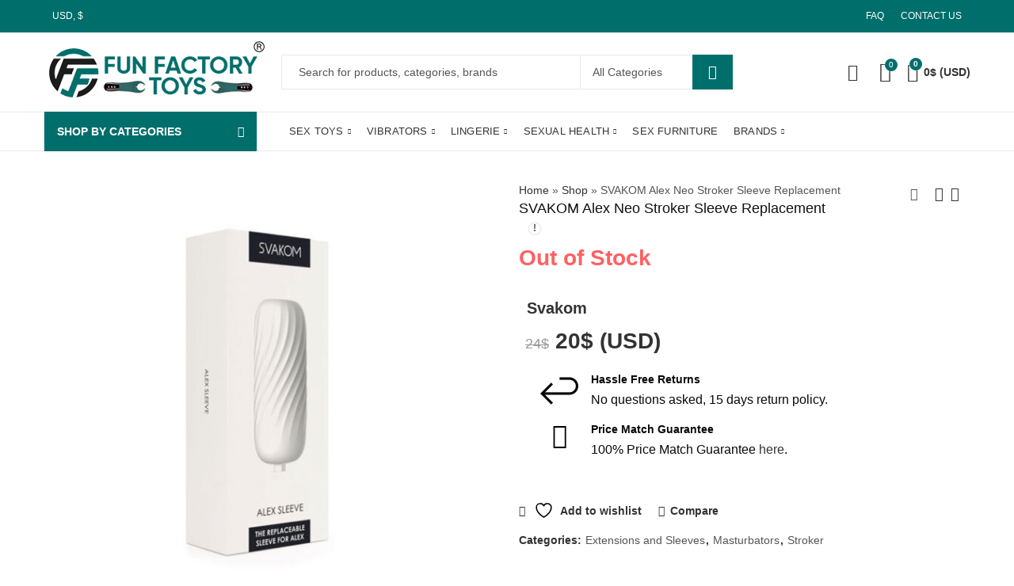

--- FILE ---
content_type: text/html; charset=UTF-8
request_url: https://funfactorytoys.com/svakom-alex-neo-stroker-sleeve-replacement/
body_size: 70209
content:
<!DOCTYPE html>
<html lang="en-US">
<head>
		<meta charset="UTF-8" />
	<meta name="viewport" content="width=device-width, initial-scale=1.0, maximum-scale=1.0, user-scalable=no" />
	<link rel="profile" href="https://gmpg.org/xfn/11" />	
						<script>document.documentElement.className = document.documentElement.className + ' yes-js js_active js'</script>
			<script>(function(html){html.className = html.className.replace(/\bno-js\b/,'js')})(document.documentElement);</script><meta name='robots' content='index, follow, max-image-preview:large, max-snippet:-1, max-video-preview:-1' />
	<style>img:is([sizes="auto" i], [sizes^="auto," i]) { contain-intrinsic-size: 3000px 1500px }</style>
	
	<!-- This site is optimized with the Yoast SEO plugin v26.7 - https://yoast.com/wordpress/plugins/seo/ -->
	<title>Buy SVAKOM Alex Neo Stroker Sleeve Replacement Online | Fun Factory Toys</title>
	<meta name="description" content="Get the best deals on SVAKOM Alex Neo Stroker Sleeve Replacement Sex Toys when you shop the largest online selection at Fun Factory Toys." />
	<link rel="canonical" href="https://funfactorytoys.com/svakom-alex-neo-stroker-sleeve-replacement/" />
	<meta property="og:locale" content="en_US" />
	<meta property="og:type" content="article" />
	<meta property="og:title" content="Buy SVAKOM Alex Neo Stroker Sleeve Replacement Online | Fun Factory Toys" />
	<meta property="og:description" content="Get the best deals on SVAKOM Alex Neo Stroker Sleeve Replacement Sex Toys when you shop the largest online selection at Fun Factory Toys." />
	<meta property="og:url" content="https://funfactorytoys.com/svakom-alex-neo-stroker-sleeve-replacement/" />
	<meta property="og:site_name" content="Fun Factory Toys" />
	<meta property="article:modified_time" content="2025-02-06T01:41:52+00:00" />
	<meta property="og:image" content="https://funfactorytoys.com/wp-content/uploads/2022/01/96901703-SVAKOMREPLACEMENTSLEEVEALEX_1000x.jpg" />
	<meta property="og:image:width" content="750" />
	<meta property="og:image:height" content="750" />
	<meta property="og:image:type" content="image/jpeg" />
	<meta name="twitter:card" content="summary_large_image" />
	<meta name="twitter:label1" content="Est. reading time" />
	<meta name="twitter:data1" content="1 minute" />
	<script type="application/ld+json" class="yoast-schema-graph">{"@context":"https://schema.org","@graph":[{"@type":"WebPage","@id":"https://funfactorytoys.com/svakom-alex-neo-stroker-sleeve-replacement/","url":"https://funfactorytoys.com/svakom-alex-neo-stroker-sleeve-replacement/","name":"Buy SVAKOM Alex Neo Stroker Sleeve Replacement Online | Fun Factory Toys","isPartOf":{"@id":"https://funfactorytoys.com/#website"},"primaryImageOfPage":{"@id":"https://funfactorytoys.com/svakom-alex-neo-stroker-sleeve-replacement/#primaryimage"},"image":{"@id":"https://funfactorytoys.com/svakom-alex-neo-stroker-sleeve-replacement/#primaryimage"},"thumbnailUrl":"https://funfactorytoys.com/wp-content/uploads/2022/01/96901703-SVAKOMREPLACEMENTSLEEVEALEX_1000x.jpg","datePublished":"2022-01-29T08:52:19+00:00","dateModified":"2025-02-06T01:41:52+00:00","description":"Get the best deals on SVAKOM Alex Neo Stroker Sleeve Replacement Sex Toys when you shop the largest online selection at Fun Factory Toys.","breadcrumb":{"@id":"https://funfactorytoys.com/svakom-alex-neo-stroker-sleeve-replacement/#breadcrumb"},"inLanguage":"en-US","potentialAction":[{"@type":"ReadAction","target":["https://funfactorytoys.com/svakom-alex-neo-stroker-sleeve-replacement/"]}]},{"@type":"ImageObject","inLanguage":"en-US","@id":"https://funfactorytoys.com/svakom-alex-neo-stroker-sleeve-replacement/#primaryimage","url":"https://funfactorytoys.com/wp-content/uploads/2022/01/96901703-SVAKOMREPLACEMENTSLEEVEALEX_1000x.jpg","contentUrl":"https://funfactorytoys.com/wp-content/uploads/2022/01/96901703-SVAKOMREPLACEMENTSLEEVEALEX_1000x.jpg","width":750,"height":750},{"@type":"BreadcrumbList","@id":"https://funfactorytoys.com/svakom-alex-neo-stroker-sleeve-replacement/#breadcrumb","itemListElement":[{"@type":"ListItem","position":1,"name":"Home","item":"https://funfactorytoys.com/"},{"@type":"ListItem","position":2,"name":"Shop","item":"https://funfactorytoys.com/shop/"},{"@type":"ListItem","position":3,"name":"SVAKOM Alex Neo Stroker Sleeve Replacement"}]},{"@type":"WebSite","@id":"https://funfactorytoys.com/#website","url":"https://funfactorytoys.com/","name":"Fun Factory Toys","description":"","publisher":{"@id":"https://funfactorytoys.com/#organization"},"potentialAction":[{"@type":"SearchAction","target":{"@type":"EntryPoint","urlTemplate":"https://funfactorytoys.com/?s={search_term_string}"},"query-input":{"@type":"PropertyValueSpecification","valueRequired":true,"valueName":"search_term_string"}}],"inLanguage":"en-US"},{"@type":"Organization","@id":"https://funfactorytoys.com/#organization","name":"Fun Factory Toys","url":"https://funfactorytoys.com/","logo":{"@type":"ImageObject","inLanguage":"en-US","@id":"https://funfactorytoys.com/#/schema/logo/image/","url":"https://funfactorytoys.com/wp-content/uploads/2022/02/logo2.png","contentUrl":"https://funfactorytoys.com/wp-content/uploads/2022/02/logo2.png","width":285,"height":88,"caption":"Fun Factory Toys"},"image":{"@id":"https://funfactorytoys.com/#/schema/logo/image/"}}]}</script>
	<!-- / Yoast SEO plugin. -->


<link rel='dns-prefetch' href='//fonts.googleapis.com' />
<link rel='preconnect' href='https://fonts.gstatic.com' crossorigin />
<link rel="alternate" type="application/rss+xml" title="Fun Factory Toys &raquo; Feed" href="https://funfactorytoys.com/feed/" />
<link rel="alternate" type="application/rss+xml" title="Fun Factory Toys &raquo; Comments Feed" href="https://funfactorytoys.com/comments/feed/" />
<meta name="theme-color" content="#006E6B">
<link rel="shortcut icon" sizes="32x32" href=" https://funfactorytoys.com/wp-content/uploads/2022/02/favicon-150x150-1.png">
<link rel="apple-touch-icon" sizes="152x152" href=" https://funfactorytoys.com/wp-content/uploads/2022/02/favicon-150x150-1.png">
<style id='wp-emoji-styles-inline-css' type='text/css'>

	img.wp-smiley, img.emoji {
		display: inline !important;
		border: none !important;
		box-shadow: none !important;
		height: 1em !important;
		width: 1em !important;
		margin: 0 0.07em !important;
		vertical-align: -0.1em !important;
		background: none !important;
		padding: 0 !important;
	}
</style>
<link rel='stylesheet' id='wp-block-library-css' href='https://funfactorytoys.com/wp-includes/css/dist/block-library/style.min.css?ver=6.7.1' type='text/css' media='all' />
<style id='wp-block-library-theme-inline-css' type='text/css'>
.wp-block-audio :where(figcaption){color:#555;font-size:13px;text-align:center}.is-dark-theme .wp-block-audio :where(figcaption){color:#ffffffa6}.wp-block-audio{margin:0 0 1em}.wp-block-code{border:1px solid #ccc;border-radius:4px;font-family:Menlo,Consolas,monaco,monospace;padding:.8em 1em}.wp-block-embed :where(figcaption){color:#555;font-size:13px;text-align:center}.is-dark-theme .wp-block-embed :where(figcaption){color:#ffffffa6}.wp-block-embed{margin:0 0 1em}.blocks-gallery-caption{color:#555;font-size:13px;text-align:center}.is-dark-theme .blocks-gallery-caption{color:#ffffffa6}:root :where(.wp-block-image figcaption){color:#555;font-size:13px;text-align:center}.is-dark-theme :root :where(.wp-block-image figcaption){color:#ffffffa6}.wp-block-image{margin:0 0 1em}.wp-block-pullquote{border-bottom:4px solid;border-top:4px solid;color:currentColor;margin-bottom:1.75em}.wp-block-pullquote cite,.wp-block-pullquote footer,.wp-block-pullquote__citation{color:currentColor;font-size:.8125em;font-style:normal;text-transform:uppercase}.wp-block-quote{border-left:.25em solid;margin:0 0 1.75em;padding-left:1em}.wp-block-quote cite,.wp-block-quote footer{color:currentColor;font-size:.8125em;font-style:normal;position:relative}.wp-block-quote:where(.has-text-align-right){border-left:none;border-right:.25em solid;padding-left:0;padding-right:1em}.wp-block-quote:where(.has-text-align-center){border:none;padding-left:0}.wp-block-quote.is-large,.wp-block-quote.is-style-large,.wp-block-quote:where(.is-style-plain){border:none}.wp-block-search .wp-block-search__label{font-weight:700}.wp-block-search__button{border:1px solid #ccc;padding:.375em .625em}:where(.wp-block-group.has-background){padding:1.25em 2.375em}.wp-block-separator.has-css-opacity{opacity:.4}.wp-block-separator{border:none;border-bottom:2px solid;margin-left:auto;margin-right:auto}.wp-block-separator.has-alpha-channel-opacity{opacity:1}.wp-block-separator:not(.is-style-wide):not(.is-style-dots){width:100px}.wp-block-separator.has-background:not(.is-style-dots){border-bottom:none;height:1px}.wp-block-separator.has-background:not(.is-style-wide):not(.is-style-dots){height:2px}.wp-block-table{margin:0 0 1em}.wp-block-table td,.wp-block-table th{word-break:normal}.wp-block-table :where(figcaption){color:#555;font-size:13px;text-align:center}.is-dark-theme .wp-block-table :where(figcaption){color:#ffffffa6}.wp-block-video :where(figcaption){color:#555;font-size:13px;text-align:center}.is-dark-theme .wp-block-video :where(figcaption){color:#ffffffa6}.wp-block-video{margin:0 0 1em}:root :where(.wp-block-template-part.has-background){margin-bottom:0;margin-top:0;padding:1.25em 2.375em}
</style>
<link rel='stylesheet' id='jquery-selectBox-css' href='https://funfactorytoys.com/wp-content/plugins/yith-woocommerce-wishlist/assets/css/jquery.selectBox.css?ver=1.2.0' type='text/css' media='all' />
<link rel='stylesheet' id='woocommerce_prettyPhoto_css-css' href='//funfactorytoys.com/wp-content/plugins/woocommerce/assets/css/prettyPhoto.css?ver=3.1.6' type='text/css' media='all' />
<link rel='stylesheet' id='yith-wcwl-main-css' href='https://funfactorytoys.com/wp-content/plugins/yith-woocommerce-wishlist/assets/css/style.css?ver=4.1.0' type='text/css' media='all' />
<style id='yith-wcwl-main-inline-css' type='text/css'>
 :root { --rounded-corners-radius: 16px; --add-to-cart-rounded-corners-radius: 16px; --color-headers-background: #F4F4F4; --feedback-duration: 3s } 
 :root { --rounded-corners-radius: 16px; --add-to-cart-rounded-corners-radius: 16px; --color-headers-background: #F4F4F4; --feedback-duration: 3s } 
</style>
<style id='classic-theme-styles-inline-css' type='text/css'>
/*! This file is auto-generated */
.wp-block-button__link{color:#fff;background-color:#32373c;border-radius:9999px;box-shadow:none;text-decoration:none;padding:calc(.667em + 2px) calc(1.333em + 2px);font-size:1.125em}.wp-block-file__button{background:#32373c;color:#fff;text-decoration:none}
</style>
<style id='global-styles-inline-css' type='text/css'>
:root{--wp--preset--aspect-ratio--square: 1;--wp--preset--aspect-ratio--4-3: 4/3;--wp--preset--aspect-ratio--3-4: 3/4;--wp--preset--aspect-ratio--3-2: 3/2;--wp--preset--aspect-ratio--2-3: 2/3;--wp--preset--aspect-ratio--16-9: 16/9;--wp--preset--aspect-ratio--9-16: 9/16;--wp--preset--color--black: #000000;--wp--preset--color--cyan-bluish-gray: #abb8c3;--wp--preset--color--white: #ffffff;--wp--preset--color--pale-pink: #f78da7;--wp--preset--color--vivid-red: #cf2e2e;--wp--preset--color--luminous-vivid-orange: #ff6900;--wp--preset--color--luminous-vivid-amber: #fcb900;--wp--preset--color--light-green-cyan: #7bdcb5;--wp--preset--color--vivid-green-cyan: #00d084;--wp--preset--color--pale-cyan-blue: #8ed1fc;--wp--preset--color--vivid-cyan-blue: #0693e3;--wp--preset--color--vivid-purple: #9b51e0;--wp--preset--gradient--vivid-cyan-blue-to-vivid-purple: linear-gradient(135deg,rgba(6,147,227,1) 0%,rgb(155,81,224) 100%);--wp--preset--gradient--light-green-cyan-to-vivid-green-cyan: linear-gradient(135deg,rgb(122,220,180) 0%,rgb(0,208,130) 100%);--wp--preset--gradient--luminous-vivid-amber-to-luminous-vivid-orange: linear-gradient(135deg,rgba(252,185,0,1) 0%,rgba(255,105,0,1) 100%);--wp--preset--gradient--luminous-vivid-orange-to-vivid-red: linear-gradient(135deg,rgba(255,105,0,1) 0%,rgb(207,46,46) 100%);--wp--preset--gradient--very-light-gray-to-cyan-bluish-gray: linear-gradient(135deg,rgb(238,238,238) 0%,rgb(169,184,195) 100%);--wp--preset--gradient--cool-to-warm-spectrum: linear-gradient(135deg,rgb(74,234,220) 0%,rgb(151,120,209) 20%,rgb(207,42,186) 40%,rgb(238,44,130) 60%,rgb(251,105,98) 80%,rgb(254,248,76) 100%);--wp--preset--gradient--blush-light-purple: linear-gradient(135deg,rgb(255,206,236) 0%,rgb(152,150,240) 100%);--wp--preset--gradient--blush-bordeaux: linear-gradient(135deg,rgb(254,205,165) 0%,rgb(254,45,45) 50%,rgb(107,0,62) 100%);--wp--preset--gradient--luminous-dusk: linear-gradient(135deg,rgb(255,203,112) 0%,rgb(199,81,192) 50%,rgb(65,88,208) 100%);--wp--preset--gradient--pale-ocean: linear-gradient(135deg,rgb(255,245,203) 0%,rgb(182,227,212) 50%,rgb(51,167,181) 100%);--wp--preset--gradient--electric-grass: linear-gradient(135deg,rgb(202,248,128) 0%,rgb(113,206,126) 100%);--wp--preset--gradient--midnight: linear-gradient(135deg,rgb(2,3,129) 0%,rgb(40,116,252) 100%);--wp--preset--font-size--small: 13px;--wp--preset--font-size--medium: 20px;--wp--preset--font-size--large: 36px;--wp--preset--font-size--x-large: 42px;--wp--preset--font-family--inter: "Inter", sans-serif;--wp--preset--font-family--cardo: Cardo;--wp--preset--spacing--20: 0.44rem;--wp--preset--spacing--30: 0.67rem;--wp--preset--spacing--40: 1rem;--wp--preset--spacing--50: 1.5rem;--wp--preset--spacing--60: 2.25rem;--wp--preset--spacing--70: 3.38rem;--wp--preset--spacing--80: 5.06rem;--wp--preset--shadow--natural: 6px 6px 9px rgba(0, 0, 0, 0.2);--wp--preset--shadow--deep: 12px 12px 50px rgba(0, 0, 0, 0.4);--wp--preset--shadow--sharp: 6px 6px 0px rgba(0, 0, 0, 0.2);--wp--preset--shadow--outlined: 6px 6px 0px -3px rgba(255, 255, 255, 1), 6px 6px rgba(0, 0, 0, 1);--wp--preset--shadow--crisp: 6px 6px 0px rgba(0, 0, 0, 1);}:where(.is-layout-flex){gap: 0.5em;}:where(.is-layout-grid){gap: 0.5em;}body .is-layout-flex{display: flex;}.is-layout-flex{flex-wrap: wrap;align-items: center;}.is-layout-flex > :is(*, div){margin: 0;}body .is-layout-grid{display: grid;}.is-layout-grid > :is(*, div){margin: 0;}:where(.wp-block-columns.is-layout-flex){gap: 2em;}:where(.wp-block-columns.is-layout-grid){gap: 2em;}:where(.wp-block-post-template.is-layout-flex){gap: 1.25em;}:where(.wp-block-post-template.is-layout-grid){gap: 1.25em;}.has-black-color{color: var(--wp--preset--color--black) !important;}.has-cyan-bluish-gray-color{color: var(--wp--preset--color--cyan-bluish-gray) !important;}.has-white-color{color: var(--wp--preset--color--white) !important;}.has-pale-pink-color{color: var(--wp--preset--color--pale-pink) !important;}.has-vivid-red-color{color: var(--wp--preset--color--vivid-red) !important;}.has-luminous-vivid-orange-color{color: var(--wp--preset--color--luminous-vivid-orange) !important;}.has-luminous-vivid-amber-color{color: var(--wp--preset--color--luminous-vivid-amber) !important;}.has-light-green-cyan-color{color: var(--wp--preset--color--light-green-cyan) !important;}.has-vivid-green-cyan-color{color: var(--wp--preset--color--vivid-green-cyan) !important;}.has-pale-cyan-blue-color{color: var(--wp--preset--color--pale-cyan-blue) !important;}.has-vivid-cyan-blue-color{color: var(--wp--preset--color--vivid-cyan-blue) !important;}.has-vivid-purple-color{color: var(--wp--preset--color--vivid-purple) !important;}.has-black-background-color{background-color: var(--wp--preset--color--black) !important;}.has-cyan-bluish-gray-background-color{background-color: var(--wp--preset--color--cyan-bluish-gray) !important;}.has-white-background-color{background-color: var(--wp--preset--color--white) !important;}.has-pale-pink-background-color{background-color: var(--wp--preset--color--pale-pink) !important;}.has-vivid-red-background-color{background-color: var(--wp--preset--color--vivid-red) !important;}.has-luminous-vivid-orange-background-color{background-color: var(--wp--preset--color--luminous-vivid-orange) !important;}.has-luminous-vivid-amber-background-color{background-color: var(--wp--preset--color--luminous-vivid-amber) !important;}.has-light-green-cyan-background-color{background-color: var(--wp--preset--color--light-green-cyan) !important;}.has-vivid-green-cyan-background-color{background-color: var(--wp--preset--color--vivid-green-cyan) !important;}.has-pale-cyan-blue-background-color{background-color: var(--wp--preset--color--pale-cyan-blue) !important;}.has-vivid-cyan-blue-background-color{background-color: var(--wp--preset--color--vivid-cyan-blue) !important;}.has-vivid-purple-background-color{background-color: var(--wp--preset--color--vivid-purple) !important;}.has-black-border-color{border-color: var(--wp--preset--color--black) !important;}.has-cyan-bluish-gray-border-color{border-color: var(--wp--preset--color--cyan-bluish-gray) !important;}.has-white-border-color{border-color: var(--wp--preset--color--white) !important;}.has-pale-pink-border-color{border-color: var(--wp--preset--color--pale-pink) !important;}.has-vivid-red-border-color{border-color: var(--wp--preset--color--vivid-red) !important;}.has-luminous-vivid-orange-border-color{border-color: var(--wp--preset--color--luminous-vivid-orange) !important;}.has-luminous-vivid-amber-border-color{border-color: var(--wp--preset--color--luminous-vivid-amber) !important;}.has-light-green-cyan-border-color{border-color: var(--wp--preset--color--light-green-cyan) !important;}.has-vivid-green-cyan-border-color{border-color: var(--wp--preset--color--vivid-green-cyan) !important;}.has-pale-cyan-blue-border-color{border-color: var(--wp--preset--color--pale-cyan-blue) !important;}.has-vivid-cyan-blue-border-color{border-color: var(--wp--preset--color--vivid-cyan-blue) !important;}.has-vivid-purple-border-color{border-color: var(--wp--preset--color--vivid-purple) !important;}.has-vivid-cyan-blue-to-vivid-purple-gradient-background{background: var(--wp--preset--gradient--vivid-cyan-blue-to-vivid-purple) !important;}.has-light-green-cyan-to-vivid-green-cyan-gradient-background{background: var(--wp--preset--gradient--light-green-cyan-to-vivid-green-cyan) !important;}.has-luminous-vivid-amber-to-luminous-vivid-orange-gradient-background{background: var(--wp--preset--gradient--luminous-vivid-amber-to-luminous-vivid-orange) !important;}.has-luminous-vivid-orange-to-vivid-red-gradient-background{background: var(--wp--preset--gradient--luminous-vivid-orange-to-vivid-red) !important;}.has-very-light-gray-to-cyan-bluish-gray-gradient-background{background: var(--wp--preset--gradient--very-light-gray-to-cyan-bluish-gray) !important;}.has-cool-to-warm-spectrum-gradient-background{background: var(--wp--preset--gradient--cool-to-warm-spectrum) !important;}.has-blush-light-purple-gradient-background{background: var(--wp--preset--gradient--blush-light-purple) !important;}.has-blush-bordeaux-gradient-background{background: var(--wp--preset--gradient--blush-bordeaux) !important;}.has-luminous-dusk-gradient-background{background: var(--wp--preset--gradient--luminous-dusk) !important;}.has-pale-ocean-gradient-background{background: var(--wp--preset--gradient--pale-ocean) !important;}.has-electric-grass-gradient-background{background: var(--wp--preset--gradient--electric-grass) !important;}.has-midnight-gradient-background{background: var(--wp--preset--gradient--midnight) !important;}.has-small-font-size{font-size: var(--wp--preset--font-size--small) !important;}.has-medium-font-size{font-size: var(--wp--preset--font-size--medium) !important;}.has-large-font-size{font-size: var(--wp--preset--font-size--large) !important;}.has-x-large-font-size{font-size: var(--wp--preset--font-size--x-large) !important;}
:where(.wp-block-post-template.is-layout-flex){gap: 1.25em;}:where(.wp-block-post-template.is-layout-grid){gap: 1.25em;}
:where(.wp-block-columns.is-layout-flex){gap: 2em;}:where(.wp-block-columns.is-layout-grid){gap: 2em;}
:root :where(.wp-block-pullquote){font-size: 1.5em;line-height: 1.6;}
</style>
<link rel='stylesheet' id='contact-form-7-css' href='https://funfactorytoys.com/wp-content/plugins/contact-form-7/includes/css/styles.css?ver=6.1.4' type='text/css' media='all' />
<link rel='stylesheet' id='kapee-ext-front-css' href='https://funfactorytoys.com/wp-content/plugins/kapee-extensions/assets/css/kapee-front.css?ver=1.1.7' type='text/css' media='all' />
<link rel='stylesheet' id='photoswipe-css' href='https://funfactorytoys.com/wp-content/plugins/woocommerce/assets/css/photoswipe/photoswipe.min.css?ver=9.5.3' type='text/css' media='all' />
<link rel='stylesheet' id='photoswipe-default-skin-css' href='https://funfactorytoys.com/wp-content/plugins/woocommerce/assets/css/photoswipe/default-skin/default-skin.min.css?ver=9.5.3' type='text/css' media='all' />
<style id='woocommerce-inline-inline-css' type='text/css'>
.woocommerce form .form-row .required { visibility: visible; }
</style>
<link rel='stylesheet' id='wcst_public_css-css' href='https://funfactorytoys.com/wp-content/plugins/xl-woocommerce-sales-triggers/assets/css/wcst_combined.css?ver=2.11.0' type='text/css' media='all' />
<link rel='stylesheet' id='dashicons-css' href='https://funfactorytoys.com/wp-includes/css/dashicons.min.css?ver=6.7.1' type='text/css' media='all' />
<style id='dashicons-inline-css' type='text/css'>
[data-font="Dashicons"]:before {font-family: 'Dashicons' !important;content: attr(data-icon) !important;speak: none !important;font-weight: normal !important;font-variant: normal !important;text-transform: none !important;line-height: 1 !important;font-style: normal !important;-webkit-font-smoothing: antialiased !important;-moz-osx-font-smoothing: grayscale !important;}
</style>
<link rel='stylesheet' id='woocommerce-addons-css-css' href='https://funfactorytoys.com/wp-content/plugins/woocommerce-product-addons/assets/css/frontend.css?ver=4.1.0' type='text/css' media='all' />
<link rel='stylesheet' id='jquery-colorbox-css' href='https://funfactorytoys.com/wp-content/plugins/yith-woocommerce-compare/assets/css/colorbox.css?ver=1.4.21' type='text/css' media='all' />
<link rel="preload" as="style" href="https://fonts.googleapis.com/css?family=Lato:100,300,400,700,900,100italic,300italic,400italic,700italic,900italic&#038;display=swap&#038;ver=1767848144" /><link rel="stylesheet" href="https://fonts.googleapis.com/css?family=Lato:100,300,400,700,900,100italic,300italic,400italic,700italic,900italic&#038;display=swap&#038;ver=1767848144" media="print" onload="this.media='all'"><noscript><link rel="stylesheet" href="https://fonts.googleapis.com/css?family=Lato:100,300,400,700,900,100italic,300italic,400italic,700italic,900italic&#038;display=swap&#038;ver=1767848144" /></noscript><link rel='stylesheet' id='kapee-style-css' href='https://funfactorytoys.com/wp-content/themes/kapee/style.css?ver=6.7.1' type='text/css' media='all' />
<link rel='stylesheet' id='js_composer_front-css' href='https://funfactorytoys.com/wp-content/plugins/js_composer/assets/css/js_composer.min.css?ver=6.8.0' type='text/css' media='all' />
<link rel='stylesheet' id='kapee-default-fonts-css' href='https://fonts.googleapis.com/css?family=Lato%3A100%2C100i%2C300%2C300i%2C400%2C400i%2C700%2C700i%2C900%2C900i&#038;subset=latin%2Clatin-ext' type='text/css' media='all' />
<link rel='stylesheet' id='bootstrap-css' href='https://funfactorytoys.com/wp-content/themes/kapee/assets/css/bootstrap.min.css?ver=4.0.0' type='text/css' media='all' />
<link rel='stylesheet' id='kapee-woocommerce-css' href='https://funfactorytoys.com/wp-content/themes/kapee/assets/css/woocommerce.css?ver=3.4.5' type='text/css' media='all' />
<link rel='stylesheet' id='font-awesome-css' href='https://funfactorytoys.com/wp-content/themes/kapee/assets/css/font-awesome.min.css?ver=4.7.0' type='text/css' media='all' />
<link rel='stylesheet' id='pls-fonts-css' href='https://funfactorytoys.com/wp-content/themes/kapee/assets/css/pls-font.min.css?ver=1.0' type='text/css' media='all' />
<link rel='stylesheet' id='owl-carousel-css' href='https://funfactorytoys.com/wp-content/themes/kapee/assets/css/owl.carousel.min.css?ver=2.3.4' type='text/css' media='all' />
<link rel='stylesheet' id='animate-css' href='https://funfactorytoys.com/wp-content/themes/kapee/assets/css/animate.min.css?ver=4.1.1' type='text/css' media='all' />
<link rel='stylesheet' id='magnific-popup-css' href='https://funfactorytoys.com/wp-content/themes/kapee/assets/css/magnific-popup.css?ver=1.1.0' type='text/css' media='all' />
<link rel='stylesheet' id='kapee-basic-css' href='https://funfactorytoys.com/wp-content/themes/kapee/assets/css/style.css?ver=6.7.1' type='text/css' media='all' />
<style id='kapee-basic-inline-css' type='text/css'>
text,select,textarea,number,div.nsl-container .nsl-button-default div.nsl-button-label-container{font-family: Gilroy Medium,sans-serif;}::-webkit-input-placeholder { font-family: Gilroy Medium,sans-serif;}:-moz-placeholder { font-family: Gilroy Medium,sans-serif;}::-moz-placeholder { font-family: Gilroy Medium,sans-serif;}:-ms-input-placeholder { font-family: Gilroy Medium,sans-serif;}.wrapper-boxed .site-wrapper,.site-wrapper .container,.wrapper-boxed .header-sticky{max-width:1200px;}.kapee-site-preloader {background-color:#24a3b5;background-image: url();}.header-logo .logo,.header-logo .logo-light{max-width:285px;}.header-logo .sticky-logo{max-width:130px;}.header-logo .mobile-logo{max-width:165px;}@media (max-width:991px){.header-logo .logo,.header-logo .logo-light,.header-logo .mobile-logo{max-width:165px;}}body{color: #555555;}select option,.kapee-ajax-search .search-field,.kapee-ajax-search .product_cat,.close-sidebar:before,.products .product-cats a,.products:not(.product-style-2) .whishlist-button a:before,.products.list-view .whishlist-buttona:before,.products .woocommerce-loop-category__title .product-count,.woocommerce div.product .kapee-breadcrumb,.woocommerce div.product .kapee-breadcrumb a,.product_meta > span span,.product_meta > span a,.multi-step-checkout .panel-heading,.kapee-tabs.tabs-classic .nav-tabs .nav-link,.kapee-tour.tour-classic .nav-tabs .nav-link,.kapee-accordion[class*="accordion-icon-"] .card-title a:after,.woocommerce table.wishlist_table tr td.product-remove a:before,.slick-slider button.slick-arrow,.owl-carousel .owl-nav button[class*="owl-"],.owl-nav-arrow .owl-carousel .owl-nav button[class*="owl-"],.owl-nav-arrow .owl-carousel .owl-nav button[class*="owl-"]:hover,.kapee-mobile-menu ul.mobile-main-menu li.menu-item-has-children > .menu-toggle{color: #555555;}a,label,thead th,.kapee-dropdown ul.sub-dropdown li a,div[class*="wpml-ls-legacy-dropdown"] .wpml-ls-sub-menu a,div[class*="wcml-dropdown"] .wcml-cs-submenu li a,.woocommerce-currency-switcher-form .dd-options a.dd-option,.header-topbar ul li li a,.header-topbar ul li li a:not([href]):not([tabindex]),.header-myaccount .myaccount-items li a,.search-results-wrapper .autocomplete-suggestions,.trending-search-results,.kapee-ajax-search .trending-search-results ul li a,.trending-search-results .recent-search-title,.trending-search-results .trending-title,.entry-date,.format-link .entry-content a,.woocommerce .widget_price_filter .price_label span,.woocommerce-or-login-with,.products-header .product-show span,.fancy-rating-summery .rating-avg,.rating-histogram .rating-star,div.product p.price,div.product span.price,.product-buttons a:before,.whishlist-button a:before,.product-buttons a.compare:before,.woocommerce div.summary a.compare,.woocommerce div.summary .countdown-box .product-countdown > span span,.woocommerce div.summary .price-summary span,.woocommerce div.summary .product-offers-list .product-offer-item,.woocommerce div.summary .product_meta > span,.product_meta > span a:hover,.quantity input[type="button"],.woocommerce div.summary > .product-share .share-label,.woocommerce div.summary .items-total-price-button .item-price,.woocommerce div.summary .items-total-price-button .items-price,.woocommerce div.summary .items-total-price-button .total-price,.woocommerce-tabs .woocommerce-Tabs-panel--seller ul li span:not(.details),.single-product-page > .kapee-bought-together-products .items-total-price-button .item-price,.single-product-page > .kapee-bought-together-products .items-total-price-button .items-price,.single-product-page > .kapee-bought-together-products .items-total-price-button .total-price ,.single-product-page > .woocommerce-tabs .items-total-price-button .item-price,.single-product-page > .woocommerce-tabs .items-total-price-button .items-price,.single-product-page > .woocommerce-tabs .items-total-price-button .total-price,.woocommerce-cart .cart-totals .cart_totals tr th,.wcppec-checkout-buttons__separator,.multi-step-checkout .user-info span:last-child,.tabs-layout.tabs-normal .nav-tabs .nav-item.show .nav-link,.tabs-layout.tabs-normal .nav-tabs .nav-link.active,.kapee-tabs.tabs-classic .nav-tabs .nav-link.active,.kapee-tour.tour-classic .nav-tabs .nav-link.active,.kapee-accordion.accordion-outline .card-header a,.kapee-accordion.accordion-outline .card-header a:after,.kapee-accordion.accordion-pills .card-header a,.wishlist_table .product-price,.mfp-close-btn-in .mfp-close,.woocommerce ul.cart_list li span.amount,.woocommerce ul.product_list_widget li span.amount,.gallery-caption,.kapee-mobile-menu ul.mobile-main-menu li > a{color: #333333;}a:hover,.header-topbar .header-col ul li li:hover a,.header-myaccount .myaccount-items li:hover a,.header-myaccount .myaccount-items li i,.kapee-ajax-search .trending-search-results ul li:hover a,.kapee-mobile-menu ul.mobile-main-menu li > a:hover,.kapee-mobile-menu ul.mobile-main-menu li.active > a,.mobile-topbar-wrapper span a:hover,.products .product-cats a:hover,.woocommerce div.summary a.compare:hover,.product_meta > span a:hover,.format-link .entry-content a:hover{color: #006e6b;}.ajax-search-style-3 .search-submit,.ajax-search-style-4 .search-submit,.kapee-pagination .next,.kapee-pagination .prev,.woocommerce-pagination .next,.woocommerce-pagination .prev,.fancy-square-date .entry-date .date-day,.entry-category a,.entry-post .post-highlight,.read-more-btn,.read-more-btn .more-link,.read-more-button-fill .read-more-btn .more-link,.post-navigation a:hover .nav-title,.nav-archive:hover a,.format-link .entry-link:before,.format-quote .entry-quote:before,.format-quote .entry-quote:after,blockquote cite,blockquote cite a,.comment-reply-link,.widget .maxlist-more a,.widget_calendar tbody td a,.widget_calendar tfoot td a,.portfolio-post-loop .categories,.portfolio-post-loop .categories a,.woocommerce form .woocommerce-rememberme-lost_password label,.woocommerce form .woocommerce-rememberme-lost_password a,.woocommerce-new-signup .button,.products-header .products-view a.active,.products .product-wrapper:hover .product-title a,.products:not(.product-style-2) .whishlist-button .yith-wcwl-wishlistaddedbrowse a:before,.products:not(.product-style-2) .whishlist-button .yith-wcwl-wishlistexistsbrowse a:before,.products.list-view .whishlist-button .yith-wcwl-wishlistaddedbrowse a:before,.products.list-view .whishlist-button .yith-wcwl-wishlistexistsbrowse a:before,.woocommerce div.product .kapee-breadcrumb a:hover,.woocommerce div.summary .countdown-box .product-countdown > span,.woocommerce div.product div.summary .sold-by a,.woocommerce-tabs .woocommerce-Tabs-panel--seller ul li.seller-name span.details a,.products .product-category.category-style-1:hover .woocommerce-loop-category__title,.woocommerce div.summary .product-term-text,.tab-content-wrap .accordion-title.open,.tab-content-wrap .accordion-title.open:after,table.shop_table td .amount,.woocommerce-cart .cart-totals .shipping-calculator-button,.woocommerce-MyAccount-navigation li a::before,.woocommerce-account .addresses .title .edit,.woocommerce-Pagination a.button,.woocommerce table.my_account_orders .woocommerce-orders-table__cell-order-number a,.woocommerce-checkout .woocommerce-info .showcoupon,.multi-step-checkout .panel.completed .panel-title:after,.multi-step-checkout .panel-title .step-numner,.multi-step-checkout .logged-in-user-info .user-logout,.multi-step-checkout .panel-heading .edit-action,.kapee-testimonials.image-middle-center .testimonial-description:before,.kapee-testimonials.image-middle-center .testimonial-description:after,.products-and-categories-box .section-title h3,.categories-sub-categories-box .sub-categories-content .show-all-cate a,.categories-sub-categories-vertical .show-all-cate a,.kapee-hot-deal-products.after-product-price .products .product-countdown > span,.kapee-hot-deal-products.after-product-price .products .product-countdown > span > span,.kapee-tabs.tabs-outline .nav-tabs .nav-link.active,.kapee-tour.tour-outline .nav-tabs .nav-link.active,.kapee-accordion.accordion-outline .card-header a:not(.collapsed),.kapee-accordion.accordion-outline .card-header a:not(.collapsed):after,.kapee-button .btn-style-outline.btn-color-primary,.kapee-button .btn-style-link.btn-color-primary,.mobile-nav-tabs li.active{color: #006E6B;}input[type="checkbox"]::before,.minicart-header .minicart-title,.minicart-header .close-sidebar:before,.header-cart-count,.header-wishlist-count,.header-compare-count,.page-numbers.current,.page-links > span.current .page-number,.entry-date .date-year,.fancy-box2-date .entry-date,.post-share .meta-share-links .kapee-social a,.read-more-button .read-more-btn .more-link,.read-more-button-fill .read-more-btn .more-link:hover,.format-link .entry-link a,.format-quote .entry-quote,.format-quote .entry-quote .quote-author a,.widget .tagcloud a:hover,.widget .tagcloud a:focus,.widget.widget_tag_cloud a:hover,.widget.widget_tag_cloud a:focus,.widget_calendar .wp-calendar-table caption,.wp_widget_tag_cloud a:hover,.wp_widget_tag_cloud a:focus,.kapee-back-to-top,.kapee-posts-lists .post-categories a,.kapee-recent-posts .post-categories a,.widget.widget_layered_nav li.chosen a:after,.widget.widget_rating_filter li.chosen a:after,.filter-categories a.active,.portfolio-post-loop .action-icon a:before,.portfolio-style-3 .portfolio-post-loop .entry-content-wrapper .categories,.portfolio-style-3 .portfolio-post-loop .entry-content-wrapper a,.portfolio-style-4 .portfolio-post-loop .entry-content-wrapper .categories,.portfolio-style-4 .portfolio-post-loop .entry-content-wrapper a,.portfolio-style-5 .portfolio-post-loop .entry-content-wrapper .categories,.portfolio-style-5 .portfolio-post-loop .entry-content-wrapper a,.portfolio-style-6 .portfolio-post-loop .entry-content-wrapper .categories,.portfolio-style-6 .portfolio-post-loop .entry-content-wrapper a,.portfolio-style-7 .portfolio-post-loop .entry-content-wrapper .categories,.portfolio-style-7 .portfolio-post-loop .entry-content-wrapper a,.customer-login-left,.customer-signup-left,.customer-login-left h2,.customer-signup-left h2,.products.product-style-1.grid-view .product-buttons .whishlist-button a,.products.product-style-1.grid-view .product-buttons .compare-button a,.products.product-style-1.grid-view .product-buttons .quickview-button a,.products:not(.product-style-2).grid-view .product-buttons .cart-button a,.products.list-view .product-buttons .cart-button a,.products .product .product-countdown > span,.products .product .product-countdown > span > span,.kapee-hot-deal-products .kapee-deal-date,.products.product-style-1.grid-view .product-buttons a:before,.products:not(.product-style-1):not(.product-style-2) .cart-button a:before,.woocommerce-product-gallery .single-product-images-btns a:hover,.woocommerce div.product div.images .woocommerce-product-gallery__trigger:hover,.woocommerce-account .user-info .display-name,.multi-step-checkout .panel.active .panel-heading,.multi-step-checkout .checkout-next-step a,.kapee-team.image-top-with-box .color-scheme-inherit .member-info,.kapee-team.image-top-with-box-2 .color-scheme-inherit .member-info,.kapee-team.image-top-with-box .color-scheme-inherit .member-info h3,.kapee-team.image-top-with-box-2 .color-scheme-inherit .member-info h3,.kapee-team .color-scheme-inherit .member-social a,.kapee-team.image-middle-swap-box .color-scheme-inherit .flip-front,.kapee-team.image-middle-swap-box .color-scheme-inherit .flip-front h3,.kapee-team.image-middle-swap-box .color-scheme-inherit .member-info,.kapee-team.image-middle-swap-box .color-scheme-inherit .member-info h3,.kapee-team.image-bottom-overlay .color-scheme-inherit .member-info.kapee-team.image-bottom-overlay .color-scheme-inherit .member-info h3,.kapee-tabs.tabs-pills .nav-tabs .nav-link.active,.kapee-tour.tour-pills .nav-tabs .nav-link.active,.kapee-accordion.accordion-pills .card-header a:not(.collapsed),.kapee-accordion.accordion-pills .card-header a:not(.collapsed):after,.kapee-social.icons-theme-colour a:hover i,.owl-carousel .owl-nav button[class*="owl-"]:hover,.kapee-button .btn-style-outline.btn-color-primary:hover,.mobile-menu-header a,.mobile-menu-header a:before,#yith-wcwl-popup-message,.mobile-menu-header a:hover{color: #FFFFFF;}.woocommerce-new-signup .button,.kapee-video-player .video-play-btn,.mobile-nav-tabs li.active{background-color: #FFFFFF;}input[type="radio"]::before,input[type="checkbox"]::before,.header-cart-count,.header-wishlist-count,.header-compare-count,.minicart-header,.page-numbers.current,.page-links > span.current .page-number,.entry-date .date-year,.fancy-box2-date .entry-date,.entry-meta .meta-share-links,.read-more-button .read-more-btn .more-link,.read-more-button-fill .read-more-btn .more-link:hover,.format-link .entry-link,.format-quote .entry-quote,.related.posts > h3:after,.related.portfolios > h3:after,.comment-respond > h3:after,.comments-area > h3:after,.portfolio-entry-summary h3:after,.widget-title-bordered-short .widget-title::before,.widget-title-bordered-full .widget-title::before,.widget .tagcloud a:hover,.widget .tagcloud a:focus,.widget.widget_tag_cloud a:hover,.widget.widget_tag_cloud a:focus,.wp_widget_tag_cloud a:hover,.wp_widget_tag_cloud a:focus,.widget_calendar .wp-calendar-table caption,.kapee-back-to-top,.kapee-posts-lists .post-categories a,.kapee-recent-posts .post-categories a,.woocommerce .widget_price_filter .ui-slider .ui-slider-range,.woocommerce .widget_price_filter .ui-slider .ui-slider-handle,.widget.widget_layered_nav li.chosen a:before,.widget.widget_rating_filter li.chosen a:before,.filter-categories a.active,.customer-login-left,.customer-signup-left,.products.product-style-1.grid-view .product-buttons .whishlist-button a,.products.product-style-1.grid-view .product-buttons .compare-button a,.products.product-style-1.grid-view .product-buttons .quickview-button a,.products:not(.product-style-2).grid-view .product-buttons .cart-button a,.products.list-view .product-buttons .cart-button a,.products .product .product-countdown > span,.woocommerce div.product div.images .woocommerce-product-gallery__trigger:hover,.woocommerce-product-gallery .single-product-images-btns a:hover,.tabs-layout .tabs li:after,section.related > h2::after,section.upsells > h2::after,div.cross-sells > h2::after,section.recently-viewed > h2::after,.woocommerce-account .kapee-user-profile,.multi-step-checkout .panel.active .panel-heading,.kapee-countdown.countdown-box .product-countdown > span,.kapee-hot-deal-products .kapee-deal-date,.kapee-hot-deal-products .progress-bar,.tabs-layout.tabs-line .nav-tabs .nav-link::after,.kapee-team.image-top-with-box-2 .member-info,.kapee-team.image-middle-swap-box .member-info,.kapee-team.image-top-with-box .member-info,.kapee-team.image-middle-swap-box .flip-front,.kapee-team.image-bottom-overlay .member-info,.kapee-team.image-bottom-overlay .member-info::before,.kapee-team.image-bottom-overlay .member-info::after,.kapee-video-player .video-wrapper:hover .video-play-btn,.kapee-tabs.tabs-line .nav-tabs .nav-link::after,.kapee-tabs.tabs-pills .nav-tabs .nav-link.active,.kapee-tour.tour-line .nav-tabs .nav-link::after,.kapee-tour.tour-pills .nav-tabs .nav-link.active,.kapee-accordion.accordion-pills .card-header a:not(.collapsed),.kapee-social.icons-theme-colour a:hover i,.owl-carousel .owl-nav button[class*="owl-"]:hover,.owl-carousel .owl-dots .owl-dot.active span,.kapee-button .btn-style-flat.btn-color-primary,.kapee-button .btn-style-outline.btn-color-primary:hover,#yith-wcwl-popup-message,.mobile-menu-header,.slick-slider .slick-dots li.slick-active button{background-color: #006E6B;}.kapee-dropdown ul.sub-dropdown,div[class*="wpml-ls-legacy-dropdown"] .wpml-ls-sub-menu,div[class*="wcml-dropdown"] .wcml-cs-submenu,.woocommerce-currency-switcher-form .dd-options,.header-mini-search .kapee-mini-ajax-search,.entry-content-wrapper,.myaccount-items,.search-results-wrapper .autocomplete-suggestions,.trending-search-results,.kapee-search-popup,.kapee-login-signup .social-log span,.entry-content-wrapper,.entry-date,.entry-post .post-highlight span:before,.woocommerce .widget_price_filter .ui-slider .ui-slider-handle::after,.widget.widget_layered_nav li a:before,.widget.widget_rating_filter li a:before,.widget.kapee_widget_product_sorting li.chosen a:after,.widget.kapee_widget_price_filter_list li.chosen a:after,.widget.kapee_widget_product_sorting li.chosen a:after,.widget.kapee_widget_price_filter_list li.chosen a:after,.kapee-login-signup,.kapee-signin-up-popup,.kapee-minicart-slide,.fancy-rating-summery,.product-style-2.grid-view .product-buttons a,.products.product-style-4.grid-view div.product:hover .product-info,.products.product-style-4.grid-view div.product:hover .product-variations,.products.product-style-5.grid-view .product-buttons-variations,.products:not(.product-style-5):not(.list-view) .product-variations,.kapee-quick-view,.woocommerce div.product div.images .woocommerce-product-gallery__trigger,.woocommerce-product-gallery .single-product-images-btns a,.product-navigation-share .kapee-social,.product-navigation .product-info-wrap,.woocommerce div.summary .countdown-box .product-countdown > span,.woocommerce div.summary .price-summary,.woocommerce div.summary .product-term-detail,.kapee-product-sizechart,.kapee-bought-together-products .kapee-out-of-stock,.multi-step-checkout .panel-title.active .step-numner,.tabs-layout.tabs-normal .nav-tabs .nav-item.show .nav-link,.tabs-layout.tabs-normal .nav-tabs .nav-link.active,.kapee-tabs.tabs-classic .nav-tabs .nav-link.active,.kapee-tabs.tabs-classic .nav-tabs + .tab-content,.kapee-tour.tour-classic .nav-tabs .nav-link.active,.kapee-tour.tour-classic .nav-tabs + .tab-content .tab-pane,.slick-slider button.slick-arrow,.owl-carousel .owl-nav button[class*="owl-"],.kapee-canvas-sidebar,.kapee-mobile-menu,.kapee-mobile-navbar{background-color:#ffffff;}select option{background-color:#ffffff;}.header-topbar ul li li:hover a,.search-results-wrapper .autocomplete-selected,.trending-search-results ul li:hover a,.header-myaccount .myaccount-items li:hover a,.kapee-navigation ul.sub-menu > li:hover > a,.kapee-minicart-slide .mini_cart_item:hover,.woocommerce-MyAccount-navigation li.is-active a,.woocommerce-MyAccount-navigation li:hover a{background-color:#F5FAFF;}.woocommerce .widget_price_filter .price_slider_wrapper .ui-widget-content,.owl-carousel .owl-dots .owl-dot span{background-color:#e9e9e9;}.portfolio-post-loop .post-thumbnail:after{background-color: rgba(0,110,107,0.4);}.portfolio-style-4 .portfolio-post-loop .post-thumbnail:after,.portfolio-style-5 .portfolio-post-loop .post-thumbnail:after,.portfolio-style-6 .portfolio-post-loop .post-thumbnail:after,.portfolio-style-7 .portfolio-post-loop .post-thumbnail:after{background-color: rgba(0,110,107,0.7);}.portfolio-post-loop .action-icon a:hover:before,.portfolio-style-3 .portfolio-post-loop .entry-content-wrapper,.portfolio-style-3 .portfolio-post-loop .action-icon a:hover:before{background-color: rgba(0,110,107,1);}fieldset,input[type="text"],input[type="email"],input[type="url"],input[type="password"],input[type="search"],input[type="number"],input[type="tel"],input[type="range"],input[type="date"],input[type="month"],input[type="week"],input[type="time"],input[type="datetime"],input[type="datetime-local"],input[type="color"],textarea,select,input[type="checkbox"],input[type="radio"],.exclamation-mark:before,.question-mark:before,.select2-container--default .select2-selection--multiple,.select2-container--default .select2-selection--single,tr,.kapee-search-popup .kapee-ajax-search .searchform,.tag-social-share .single-tags a,.widget .tagcloud a,.widget.widget_tag_cloud a,.wp_widget_tag_cloud a,.widget_calendar table,.widget_calendar td,.widget_calendar .wp-calendar-nav,.widget div[class*="wpml-ls-legacy-dropdown"] a.wpml-ls-item-toggle,.widget div[class*="wcml-dropdown"] .wcml-cs-item-toggle,.widget .woocommerce-currency-switcher-form .dd-select .dd-selected,.widget.widget_layered_nav li a:before,.widget.widget_rating_filter li a:before,.products:not(.product-style-1):not(.product-style-2) .product-buttons .compare-button a,.products:not(.product-style-1):not(.product-style-2) .product-buttons .quickview-button a,.products.list-view .product-buttons .compare-button a,.products.list-view .product-buttons .quickview-button a,.kapee-swatches .swatch-color span,.woocommerce div.summary .kapee-bought-together-products,.single-product-page > .kapee-bought-together-products,.accordion-layout .tab-content-wrap,.toggle-layout .tab-content-wrap,.woocommerce-MyAccount-navigation ul,.products-and-categories-box .section-inner.row,.kapee-product-categories-thumbnails.categories-circle .category-image,.kapee-product-brands.brand-circle .brand-image,.kapee-tabs.tabs-classic .nav-tabs + .tab-content,.kapee-tour.tour-classic .nav-tabs .nav-link,.kapee-tour.tour-classic .nav-tabs + .tab-content .tab-pane,.kapee-accordion.accordion-classic .card,#wcfm_products_manage_form_wc_product_kapee_offer_expander .kapee_offer_option,#wcfm_products_manage_form_wc_product_kapee_offer_expander .kapee_service_option{border-top-width:1px;border-bottom-width:1px;border-left-width:1px;border-right-width:1px;border-style:solid;border-color:#e9e9e9;}.kapee-pagination,.woocommerce-pagination,.post-navigation,.comment-list .children,.comment-navigation .nex-prev-nav,.woocommerce div.summary .price-summary .total-discount,.woocommerce div.summary .price-summary .overall-discount,.woocommerce div.summary .kapee-bought-together-products .items-total-price-button,.single-product-page > .kapee-bought-together-products .items-total-price-button .items-total-price > div:last-child,.single-product-page > .woocommerce-tabs .items-total-price-button .items-total-price > div:last-child,.woocommerce table.shop_table td,.woocommerce-checkout .woocommerce-form-coupon-toggle .woocommerce-info,.kapee-accordion.accordion-line .card,.kapee-mobile-menu ul.mobile-main-menu > li:first-child{border-top-width:1px;border-top-style:solid;border-top-color:#e9e9e9;}.single-featured-image-header,.kapee-dropdown ul.sub-dropdown li a,div[class*="wpml-ls-legacy-dropdown"] .wpml-ls-sub-menu a,div[class*="wcml-dropdown"] .wcml-cs-submenu li a,.woocommerce-currency-switcher-form .dd-options a.dd-option,.header-myaccount .myaccount-items li a,.post-navigation,.comment-list > li:not(:last-child),.comment-navigation .nex-prev-nav,.widget,.widget-title-bordered-full .widget-title,.widget_rss ul li:not(:last-child),.kapee-posts-lists .widget-post-item:not(:last-child),.kapee-recent-posts .widget-post-item:not(:last-child),.kapee-tab-posts .widget-post-item:not(:last-child),.kapee-widget-portfolios-list:not(.style-3) .widget-portfolio-item:not(:last-child),.kapee-recent-comments .post-comment:not(:last-child),.kapee-tab-posts .post-comment:not(:last-child),.woocommerce ul.cart_list li:not(:last-child),.woocommerce ul.product_list_widget li:not(:last-child),.woocommerce-or-login-with:after,.woocommerce-or-login-with:before,.woocommerce-or-login-with:after,.woocommerce-or-login-with:before,.kapee-login-signup .social-log:after,.kapee-minicart-slide .mini_cart_item,.empty-cart-browse-categories .browse-categories-title,.products-header,.kapee-filter-widgets .kapee-filter-inner,.products.list-view div.product:not(.product-category) .product-wrapper,.kapee-product-sizechart .sizechart-header h2,.tabs-layout .tabs,.wishlist_table.mobile > li,.woocommerce-cart table.cart,.woocommerce-MyAccount-navigation li:not(:last-child) a,.woocommerce-checkout .woocommerce-form-coupon-toggle .woocommerce-info,.section-heading,.tabs-layout.tabs-normal .nav-tabs,.products-and-categories-box .section-title,.kapee-accordion.accordion-classic .card-header,.kapee-accordion.accordion-line .card:last-child,.kapee-mobile-menu ul.mobile-main-menu li a,.mobile-topbar > *:not(:last-child){border-bottom-width:1px;border-bottom-style:solid;border-bottom-color:#e9e9e9;}.kapee-heading.separator-underline .separator-right{border-bottom-color:#006E6B;} .kapee-ajax-search .search-field,.kapee-ajax-search .product_cat,.products-and-categories-box .section-categories,.products-and-categories-box .section-banner,.kapee-tabs.tabs-classic .nav-tabs .nav-link{border-right-width:1px;border-right-style:solid;border-right-color:#e9e9e9;}.kapee-mobile-menu ul.mobile-main-menu li.menu-item-has-children > .menu-toggle,.single-product-page > .kapee-bought-together-products .items-total-price-button,.single-product-page .woocommerce-tabs .kapee-bought-together-products .items-total-price-button,.kapee-tabs.tabs-classic .nav-tabs .nav-link,.widget_calendar .wp-calendar-nav .pad{border-left-width:1px;border-left-style:solid;border-left-color:#e9e9e9;}.kapee-tour.tour-classic.position-left .nav-tabs .nav-link.active,blockquote,.wp-block-quote,.wp-block-quote[style*="text-align:right"],.kapee-video-player .video-play-btn:before{border-left-color:#006E6B;}.kapee-video-player .video-wrapper:hover .video-play-btn:before{border-left-color:#FFFFFF;}.kapee-tour.tour-classic.position-right .nav-tabs .nav-link.active{border-right-color:#006E6B;} .kapee-social.icons-theme-colour a i,.kapee-spinner::before,.loading::before,.woocommerce .blockUI.blockOverlay::before,.widget_shopping_cart .widget_shopping_cart_footer,.dokan-report-abuse-button.working::before,.kapee-accordion.accordion-outline .card-header a,.kapee-vendors-list .store-product{border-color:#e9e9e9;}.kapee-tabs.tabs-classic .nav-tabs .nav-link{border-top-color:#e9e9e9;}.tabs-layout.tabs-normal .nav-tabs .nav-item.show .nav-link,.tabs-layout.tabs-normal .nav-tabs .nav-link.active,.woocommerce ul.cart_list li dl,.woocommerce ul.product_list_widget li dl{border-left-color:#e9e9e9;}.tabs-layout.tabs-normal .nav-tabs .nav-item.show .nav-link,.tabs-layout.tabs-normal .nav-tabs .nav-link.active{border-right-color:#e9e9e9;}.read-more-button-fill .read-more-btn .more-link,.tag-social-share .single-tags a:hover,.widget .tagcloud a:hover,.widget .tagcloud a:focus,.widget.widget_tag_cloud a:hover,.widget.widget_tag_cloud a:focus,.wp_widget_tag_cloud a:hover,.wp_widget_tag_cloud a:focus,.kapee-swatches .swatch.swatch-selected,.product-gallery-thumbnails .slick-slide.flex-active-slide img,.product-gallery-thumbnails .slick-slide:hover img,.woocommerce-checkout form.checkout_coupon,.tabs-layout.tabs-normal .nav-tabs .nav-item.show .nav-link,.kapee-tabs.tabs-outline .nav-tabs .nav-link.active,.kapee-tour.tour-outline .nav-tabs .nav-link.active,.kapee-accordion.accordion-outline .card-header a:not(.collapsed),.kapee-social.icons-theme-colour a:hover,.kapee-button .btn-style-outline.btn-color-primary,.kapee-button .btn-style-link.btn-color-primary,.kapee-hot-deal-products.highlighted-border{border-color:#006E6B;}.widget.widget_layered_nav li.chosen a:before,.widget.widget_rating_filter li.chosen a:before,.widget_calendar caption,.kapee-element .section-heading h2:after,.woocommerce-account .kapee-user-profile{border-top-width:1px;border-bottom-width:1px;border-left-width:1px;border-right-width:1px;border-style:solid;border-color:#006E6B;}.entry-meta .meta-share-links:after,.kapee-tabs.tabs-classic .nav-tabs .nav-link.active,.tabs-layout.tabs-normal .nav-tabs .nav-link.active,.kapee-spinner::before,.loading::before,.woocommerce .blockUI.blockOverlay::before,.dokan-report-abuse-button.working::before{border-top-color:#006E6B;}.kapee-arrow:after,#add_payment_method #payment div.payment_box::after,.woocommerce-cart #payment div.payment_box::after,.woocommerce-checkout #payment div.payment_box::after{border-bottom-color:#ffffff;}.entry-date .date-month:after{border-top-color:#ffffff;}.button,.btn,button,input[type="button"],input[type="submit"],.button:not([href]):not([tabindex]),.btn:not([href]):not([tabindex]){color: #ffffff;background-color: #006e6b;}.kapee-button .btn-color-default.btn-style-outline,.kapee-button .btn-color-default.btn-style-link{color: #006e6b;}.kapee-button .btn-color-default.btn-style-outline,.kapee-button .btn-color-default.btn-style-link{border-color: #006e6b;}.button:hover,.btn:hover,button:hover,button:focus,input[type="button"]:hover,input[type="button"]:focus,input[type="submit"]:hover,input[type="submit"]:focus,.button:not([href]):not([tabindex]):hover,.btn:not([href]):not([tabindex]):hover,.kapee-button .btn-color-default.btn-style-outline:hover{color: #fcfcfc;background-color: #116d6a;}.kapee-button .btn-color-default.btn-style-link:hover{color: #116d6a;}.kapee-button .btn-color-default.btn-style-outline:hover,.kapee-button .btn-color-default.btn-style-link:hover{border-color: #116d6a;}div.summary form.cart .button{color: #ffffff;background-color: #ff9f00;}div.summary form.cart .button:hover,div.summary form.cart .button:focus{color: #fcfcfc;background-color: #ff9f00;}.kapee-quick-buy .kapee_quick_buy_button,.kapee-bought-together-products .add-items-to-cart{color: #ffffff;background-color: #FB641B;}.kapee-quick-buy .kapee_quick_buy_button:hover,.kapee-quick-buy .kapee_quick_buy_button:focus,.kapee-bought-together-products .add-items-to-cart:hover,.kapee-bought-together-products .add-items-to-cart:focus{color: #fcfcfc;background-color: #FB641B;}.widget_shopping_cart .button.checkout,.woocommerce-cart a.checkout-button,.woocommerce_checkout_login .checkout-next-step .btn,.woocommerce_checkout_login .checkout-next-step.btn,.woocommerce-checkout-payment #place_order{color: #ffffff;background-color: #FB641B;}.widget_shopping_cart .button.checkout:hover,.widget_shopping_cart .button.checkout:focus,.woocommerce-cart a.checkout-button:hover,.woocommerce-cart a.checkout-button:focus,.woocommerce_checkout_login .checkout-next-step .btn:hover,.woocommerce_checkout_login .checkout-next-step .btn:focus,.woocommerce_checkout_login .checkout-next-step.btn:hover,.woocommerce_checkout_login .checkout-next-step.btn:focus,.woocommerce-checkout-payment #place_order:hover,.woocommerce-checkout-payment #place_order:focus{color: #fcfcfc;background-color: #FB641B;}text,select,textarea,number,.kapee-search-popup .searchform,.kapee-search-popup .search-field,.kapee-search-popup .search-categories > select{color:#555555;background-color:#ffffff;}.mc4wp-form-fields p:first-child::before{color:#555555;}::-webkit-input-placeholder { color:#555555;}:-moz-placeholder { color:#555555;}::-moz-placeholder { color:#555555;}:-ms-input-placeholder {color:#555555;}::-moz-selection { color: #FFFFFF;background: #006E6B;}::selection {color: #FFFFFF;background: #006E6B;}.promo-bar-wrapper{height: 60px;}.promo-bar-button .button{color: #ffffff;background-color: #2370F4;}.promo-bar-button .button:hover{color: #fcfcfc;background-color: #337af4;}.header-topbar{color: #FFFFFF;}.header-topbar a,.header-topbar .wpml-ls-legacy-dropdown a {color: #FFFFFF;}.header-topbar a:hover,.header-topbar .wpml-ls-legacy-dropdown a:hover{color: #F1F1F1;}.header-topbar{border-bottom-width:1px;border-bottom-style:solid;border-bottom-color:#006e6b;}.header-topbar .header-col > *,.topbar-navigation ul.menu > li:not(:first-child){border-left-width:1px;border-left-style:solid;border-left-color:#006e6b;}.header-topbar .header-col > *:last-child{border-right-width:1px;border-right-style:solid;border-right-color:#006e6b;}.header-topbar{max-height:42px;}.header-topbar .header-col > *{line-height:40px;}.header-main{color: #555555;}.header-main a{color: #333333;}.header-main a:hover{color: #006e6b;}.header-main .kapee-ajax-search .searchform{border-top-width:1px;border-bottom-width:1px;border-left-width:1px;border-right-width:1px;border-style:solid;border-color:#e9e9e9;}.header-main{height:100px;}.header-main .search-field,.header-main .search-categories > select{color:#555555;}.header-main .searchform,.header-main .search-field,.header-main .search-categories > select{background-color:#ffffff;}.header-main ::-webkit-input-placeholder { color:#555555;}.header-main :-moz-placeholder { color:#555555;}.header-main ::-moz-placeholder { color:#555555;}.header-main :-ms-input-placeholder { color:#555555;}.header-navigation{color: #555555;}.header-navigation a{color: #333333;}.header-navigation a:hover{color: #006e6b;}.header-navigation .kapee-ajax-search .searchform{border-top-width:1px;border-bottom-width:1px;border-left-width:1px;border-right-width:1px;border-style:solid;border-color:#e9e9e9;}.header-navigation{border-top-width:1px;border-top-style:solid;border-top-color:#e9e9e9;}.header-navigation{border-bottom-width:1px;border-bottom-style:solid;border-bottom-color:#e9e9e9;}.categories-menu-title{border-left-width:1px;border-left-style:solid;border-left-color:#e9e9e9;}.categories-menu-title{border-right-width:1px;border-right-style:solid;border-right-color:#e9e9e9;}.header-navigation,.header-navigation .main-navigation ul.menu > li > a{height:50px;}.header-navigation .categories-menu-title{height:50px;}.header-navigation ::-webkit-input-placeholder { color:#555555;}.header-navigation :-moz-placeholder { color:#555555;}.header-navigation ::-moz-placeholder { color:#555555;}.header-navigation :-ms-input-placeholder { color:#555555;}.header-sticky{color: #555555;}.header-sticky a{color: #333333;}.header-sticky a:hover{color: #006e6b;}.header-sticky .kapee-ajax-search .searchform{border-top-width:1px;border-bottom-width:1px;border-left-width:1px;border-right-width:1px;border-style:solid;border-color:#e9e9e9;}.header-sticky,.header-sticky .main-navigation ul.menu > li > a{height:56px;}.header-sticky .categories-menu-title{line-height:56px;}.header-sticky .search-field,.header-main .search-categories > select{color:#555555;}.header-sticky .searchform,.header-sticky .search-field,.header-sticky .search-categories > select{background-color:#ffffff;}.header-sticky ::-webkit-input-placeholder { color:#555555;}.header-sticky :-moz-placeholder { color:#555555;}.header-sticky ::-moz-placeholder { color:#555555;}.header-sticky :-ms-input-placeholder { color:#555555;}.main-navigation ul.menu > li > a{color: #333333;}.main-navigation ul.menu > li:hover > a{color: #006e6b;}.main-navigation ul.menu > li:hover > a{background-color:transparent;}.header-sticky .main-navigation ul.menu > li > a{color: #333333;}.header-sticky .main-navigation ul.menu > li:hover > a{color: #006e6b;}.header-sticky .main-navigation ul.menu > li:hover > a{background-color:transparent;}.categories-menu-title{background-color:#006E6B;color: #ffffff;}.categories-menu{background-color:#ffffff;}.categories-menu ul.menu > li > a{color: #333333;}.categories-menu ul.menu > li:hover > a{color: #006e6b;}.categories-menu ul.menu > li:hover > a{background-color:#F5FAFF;}.categories-menu{border-top-width:1px;border-bottom-width:1px;border-left-width:1px;border-right-width:1px;border-style:solid;border-color:#e9e9e9;}.categories-menu ul.menu > li:not(:last-child){border-bottom-width:1px;border-bottom-style:solid;border-bottom-color:#e9e9e9;}.site-header ul.menu ul.sub-menu a,.kapee-megamenu-wrapper a.nav-link{color: #333333;}.site-header ul.menu ul.sub-menu > li:hover > a,.kapee-megamenu-wrapper li.menu-item a:hover{color: #006e6b;background-color:#F5FAFF;}#page-title{padding-top:50px;padding-bottom:50px;}.footer-main,.site-footer .caption{color: #f1f1f1;}.site-footer .widget-title{color: #ffffff;}.footer-main a,.footer-main label,.footer-main thead th{color: #ffffff;}.footer-main a:hover{color: #f1f1f1;}.site-footer text,.site-footer select,.site-footer textarea,.site-footer number{color:#555555;background-color:#ffffff;}.site-footer .mc4wp-form-fields p:first-child::before{color: #555555;}.site-footer ::-webkit-input-placeholder { color:#555555;}.site-footer :-moz-placeholder { color:#555555;}.site-footer ::-moz-placeholder { color:#555555;}.site-footer :-ms-input-placeholder { color:#555555;}.footer-copyright{color: #f1f1f1;}.footer-copyright a{color: #ffffff;}.footer-copyright a:hover{color: #f1f1f1;}.footer-copyright{border-top-width:1px;border-top-style:solid;border-top-color:#454d5e;}.woocommerce ul.cart_list li .product-title,.woocommerce ul.product_list_widget li .product-title,.widget.widget_layered_nav li .nav-title,.products .product-cats,.products.grid-view .product-title,.kapee-bought-together-products .product-title,.products .woocommerce-loop-category__title{text-overflow: ellipsis;white-space: nowrap;overflow: hidden;}.product-labels span.on-sale{background-color:#388E3C;}.products .product-info .on-sale,div.summary .on-sale,.woocommerce div.summary .price-summary .discount span,.woocommerce div.summary .price-summary .delivery span,.woocommerce div.summary .price-summary .overall-discount span,.woocommerce div.summary .price-summary .overall-discount{color:#388E3C;}.product-labels span.new{background-color:#82B440;}.product-labels span.featured{background-color:#ff9f00;}.product-labels span.out-of-stock{background-color:#ff6161;}.freeshipping-bar {background-color:#efefef;}.freeshipping-bar .progress-bar {background-color:#2370F4;}.kapee-newsletter-popup input[type="submit"]{color:#ffffff;background-color:#24a3b5;}.kapee-newsletter-popup input[type="submit"]:hover{color:#ffffff;background-color:#24a3b5;}@media (max-width:991px){.site-header .header-main,.site-header .header-navigation,.site-header .header-sticky{color: #000000;background-color: #ffffff;}.ajax-search-style-1 .search-submit,.ajax-search-style-2 .search-submit,.ajax-search-style-3 .search-submit,.ajax-search-style-4 .search-submit,.header-cart-icon .header-cart-count,.header-wishlist-icon .header-wishlist-count,.header-compare-icon .header-compare-count{color: #ffffff;background-color: #000000;}.header-main a,.header-navigation a,.header-sticky a{color: #006e6b;}.header-main a:hover,.header-navigation a:hover,.header-sticky a:hover{color: #006e6b;}.site-header .header-main,.site-header .header-navigation,.site-header .header-sticky{border-color: #ffffff;}.woocommerce div.summary .price-summary .price-summary-header,.woocommerce div.summary .product-term-detail .terms-header,.tabs-layout .tab-content-wrap:last-child{border-bottom-width:1px;border-bottom-style:solid;border-bottom-color:#e9e9e9;}.tabs-layout .tab-content-wrap{border-top-width:1px;border-top-style:solid;border-top-color:#e9e9e9;}.site-header text,.site-header select,.site-header textarea,.site-header number,.site-header input[type="search"],.header-sticky .search-categories > select,.site-header .product_cat{color:#ffffff;background-color:#006e6b;}.site-header ::-webkit-input-placeholder { color:#ffffff;}.site-header :-moz-placeholder { color:#ffffff;}.site-header ::-moz-placeholder { color:#ffffff;}.site-header :-ms-input-placeholder {color:#ffffff;}}@media (max-width:767px){.widget-area{background-color:#ffffff;}.single-product-page > .kapee-bought-together-products .items-total-price-button,.single-product-page .woocommerce-tabs .kapee-bought-together-products .items-total-price-button{border-top-width:1px;border-top-style:solid;border-top-color:#e9e9e9;}.products-and-categories-box .section-categories,.woocommerce-cart table.cart tr{border-bottom-width:1px;border-bottom-style:solid;border-bottom-color:#e9e9e9;}.nav-subtitle{color: #333333;}}@media (max-width:576px){.mfp-close-btn-in .mfp-close{color: #FFFFFF;}}@font-face {font-family: "Gilroy Medium";src: url(""); src: url("?#iefix") format("embedded-opentype"),url("https://funfactorytoys.com/wp-content/uploads/2022/01/Gilroy-Medium.woff2") format("woff2"),url("") format("woff"),url("") format("truetype"),url("#Gilroy Medium") format("svg"); } @font-face {font-family: "Gilroy Bold";src: url(""); src: url("?#iefix") format("embedded-opentype"),url("https://funfactorytoys.com/wp-content/uploads/2022/01/Gilroy-Bold.woff2") format("woff2"),url("") format("woff"),url("") format("truetype"),url("#Gilroy Bold") format("svg"); }[data-vc-full-width] {width: 100vw;left: -2.5vw; }@media (min-width: 1270px) {[data-vc-full-width] {left: calc((-100vw - -1200px) / 2);}[data-vc-full-width]:not([data-vc-stretch-content]) {padding-left: calc((100vw - 1200px) / 2);padding-right: calc((100vw - 1200px) / 2);}}
</style>
<script type="text/template" id="tmpl-variation-template">
	<div class="woocommerce-variation-description">{{{ data.variation.variation_description }}}</div>
	<div class="woocommerce-variation-price">{{{ data.variation.price_html }}}</div>
	<div class="woocommerce-variation-availability">{{{ data.variation.availability_html }}}</div>
</script>
<script type="text/template" id="tmpl-unavailable-variation-template">
	<p role="alert">Sorry, this product is unavailable. Please choose a different combination.</p>
</script>
<script type="text/javascript" src="https://funfactorytoys.com/wp-includes/js/jquery/jquery.min.js?ver=3.7.1" id="jquery-core-js"></script>
<script type="text/javascript" src="https://funfactorytoys.com/wp-includes/js/jquery/jquery-migrate.min.js?ver=3.4.1" id="jquery-migrate-js"></script>
<script type="text/javascript" src="https://funfactorytoys.com/wp-content/plugins/woocommerce/assets/js/jquery-blockui/jquery.blockUI.min.js?ver=2.7.0-wc.9.5.3" id="jquery-blockui-js" data-wp-strategy="defer"></script>
<script type="text/javascript" id="wc-add-to-cart-js-extra">
/* <![CDATA[ */
var wc_add_to_cart_params = {"ajax_url":"\/wp-admin\/admin-ajax.php","wc_ajax_url":"\/?wc-ajax=%%endpoint%%","i18n_view_cart":"View cart","cart_url":"https:\/\/funfactorytoys.com\/cart\/","is_cart":"","cart_redirect_after_add":"no"};
/* ]]> */
</script>
<script type="text/javascript" src="https://funfactorytoys.com/wp-content/plugins/woocommerce/assets/js/frontend/add-to-cart.min.js?ver=9.5.3" id="wc-add-to-cart-js" data-wp-strategy="defer"></script>
<script type="text/javascript" src="https://funfactorytoys.com/wp-content/plugins/woocommerce/assets/js/zoom/jquery.zoom.min.js?ver=1.7.21-wc.9.5.3" id="zoom-js" defer="defer" data-wp-strategy="defer"></script>
<script type="text/javascript" src="https://funfactorytoys.com/wp-content/plugins/woocommerce/assets/js/photoswipe/photoswipe.min.js?ver=4.1.1-wc.9.5.3" id="photoswipe-js" defer="defer" data-wp-strategy="defer"></script>
<script type="text/javascript" src="https://funfactorytoys.com/wp-content/plugins/woocommerce/assets/js/photoswipe/photoswipe-ui-default.min.js?ver=4.1.1-wc.9.5.3" id="photoswipe-ui-default-js" defer="defer" data-wp-strategy="defer"></script>
<script type="text/javascript" id="wc-single-product-js-extra">
/* <![CDATA[ */
var wc_single_product_params = {"i18n_required_rating_text":"Please select a rating","i18n_product_gallery_trigger_text":"View full-screen image gallery","review_rating_required":"yes","flexslider":{"rtl":false,"animation":"slide","smoothHeight":true,"directionNav":false,"controlNav":"thumbnails","slideshow":false,"animationSpeed":500,"animationLoop":false,"allowOneSlide":false},"zoom_enabled":"1","zoom_options":[],"photoswipe_enabled":"1","photoswipe_options":{"shareEl":false,"closeOnScroll":false,"history":false,"hideAnimationDuration":0,"showAnimationDuration":0},"flexslider_enabled":""};
/* ]]> */
</script>
<script type="text/javascript" src="https://funfactorytoys.com/wp-content/plugins/woocommerce/assets/js/frontend/single-product.min.js?ver=9.5.3" id="wc-single-product-js" defer="defer" data-wp-strategy="defer"></script>
<script type="text/javascript" src="https://funfactorytoys.com/wp-content/plugins/woocommerce/assets/js/js-cookie/js.cookie.min.js?ver=2.1.4-wc.9.5.3" id="js-cookie-js" defer="defer" data-wp-strategy="defer"></script>
<script type="text/javascript" id="woocommerce-js-extra">
/* <![CDATA[ */
var woocommerce_params = {"ajax_url":"\/wp-admin\/admin-ajax.php","wc_ajax_url":"\/?wc-ajax=%%endpoint%%"};
/* ]]> */
</script>
<script type="text/javascript" src="https://funfactorytoys.com/wp-content/plugins/woocommerce/assets/js/frontend/woocommerce.min.js?ver=9.5.3" id="woocommerce-js" defer="defer" data-wp-strategy="defer"></script>
<script type="text/javascript" src="https://funfactorytoys.com/wp-content/plugins/js_composer/assets/js/vendors/woocommerce-add-to-cart.js?ver=6.8.0" id="vc_woocommerce-add-to-cart-js-js"></script>
<script type="text/javascript" src="https://funfactorytoys.com/wp-includes/js/underscore.min.js?ver=1.13.7" id="underscore-js"></script>
<script type="text/javascript" id="wp-util-js-extra">
/* <![CDATA[ */
var _wpUtilSettings = {"ajax":{"url":"\/wp-admin\/admin-ajax.php"}};
/* ]]> */
</script>
<script type="text/javascript" src="https://funfactorytoys.com/wp-includes/js/wp-util.min.js?ver=6.7.1" id="wp-util-js"></script>
<script type="text/javascript" id="wc-add-to-cart-variation-js-extra">
/* <![CDATA[ */
var wc_add_to_cart_variation_params = {"wc_ajax_url":"\/?wc-ajax=%%endpoint%%","i18n_no_matching_variations_text":"Sorry, no products matched your selection. Please choose a different combination.","i18n_make_a_selection_text":"Please select some product options before adding this product to your cart.","i18n_unavailable_text":"Sorry, this product is unavailable. Please choose a different combination.","i18n_reset_alert_text":"Your selection has been reset. Please select some product options before adding this product to your cart."};
/* ]]> */
</script>
<script type="text/javascript" src="https://funfactorytoys.com/wp-content/plugins/woocommerce/assets/js/frontend/add-to-cart-variation.min.js?ver=9.5.3" id="wc-add-to-cart-variation-js" defer="defer" data-wp-strategy="defer"></script>
<!--[if lt IE 9]>
<script type="text/javascript" src="https://funfactorytoys.com/wp-content/themes/kapee/assets/js/html5.js?ver=3.7.3" id="html5-js"></script>
<![endif]-->
<link rel="https://api.w.org/" href="https://funfactorytoys.com/wp-json/" /><link rel="alternate" title="JSON" type="application/json" href="https://funfactorytoys.com/wp-json/wp/v2/product/14061" /><link rel="EditURI" type="application/rsd+xml" title="RSD" href="https://funfactorytoys.com/xmlrpc.php?rsd" />
<meta name="generator" content="WordPress 6.7.1" />
<meta name="generator" content="WooCommerce 9.5.3" />
<meta name="generator" content="XL-Sales-Trigger 2.11.0" />
<link rel='shortlink' href='https://funfactorytoys.com/?p=14061' />
<link rel="alternate" title="oEmbed (JSON)" type="application/json+oembed" href="https://funfactorytoys.com/wp-json/oembed/1.0/embed?url=https%3A%2F%2Ffunfactorytoys.com%2Fsvakom-alex-neo-stroker-sleeve-replacement%2F" />
<link rel="alternate" title="oEmbed (XML)" type="text/xml+oembed" href="https://funfactorytoys.com/wp-json/oembed/1.0/embed?url=https%3A%2F%2Ffunfactorytoys.com%2Fsvakom-alex-neo-stroker-sleeve-replacement%2F&#038;format=xml" />
<meta name="framework" content="Redux 4.3.1" />
<!-- This website runs the Product Feed PRO for WooCommerce by AdTribes.io plugin - version 13.4.0 -->
	<noscript><style>.woocommerce-product-gallery{ opacity: 1 !important; }</style></noscript>
	<meta name="generator" content="Powered by WPBakery Page Builder - drag and drop page builder for WordPress."/>
<meta name="generator" content="Powered by Slider Revolution 6.5.14 - responsive, Mobile-Friendly Slider Plugin for WordPress with comfortable drag and drop interface." />
<style class='wp-fonts-local' type='text/css'>
@font-face{font-family:Inter;font-style:normal;font-weight:300 900;font-display:fallback;src:url('https://funfactorytoys.com/wp-content/plugins/woocommerce/assets/fonts/Inter-VariableFont_slnt,wght.woff2') format('woff2');font-stretch:normal;}
@font-face{font-family:Cardo;font-style:normal;font-weight:400;font-display:fallback;src:url('https://funfactorytoys.com/wp-content/plugins/woocommerce/assets/fonts/cardo_normal_400.woff2') format('woff2');}
</style>
<script>function setREVStartSize(e){
			//window.requestAnimationFrame(function() {
				window.RSIW = window.RSIW===undefined ? window.innerWidth : window.RSIW;
				window.RSIH = window.RSIH===undefined ? window.innerHeight : window.RSIH;
				try {
					var pw = document.getElementById(e.c).parentNode.offsetWidth,
						newh;
					pw = pw===0 || isNaN(pw) ? window.RSIW : pw;
					e.tabw = e.tabw===undefined ? 0 : parseInt(e.tabw);
					e.thumbw = e.thumbw===undefined ? 0 : parseInt(e.thumbw);
					e.tabh = e.tabh===undefined ? 0 : parseInt(e.tabh);
					e.thumbh = e.thumbh===undefined ? 0 : parseInt(e.thumbh);
					e.tabhide = e.tabhide===undefined ? 0 : parseInt(e.tabhide);
					e.thumbhide = e.thumbhide===undefined ? 0 : parseInt(e.thumbhide);
					e.mh = e.mh===undefined || e.mh=="" || e.mh==="auto" ? 0 : parseInt(e.mh,0);
					if(e.layout==="fullscreen" || e.l==="fullscreen")
						newh = Math.max(e.mh,window.RSIH);
					else{
						e.gw = Array.isArray(e.gw) ? e.gw : [e.gw];
						for (var i in e.rl) if (e.gw[i]===undefined || e.gw[i]===0) e.gw[i] = e.gw[i-1];
						e.gh = e.el===undefined || e.el==="" || (Array.isArray(e.el) && e.el.length==0)? e.gh : e.el;
						e.gh = Array.isArray(e.gh) ? e.gh : [e.gh];
						for (var i in e.rl) if (e.gh[i]===undefined || e.gh[i]===0) e.gh[i] = e.gh[i-1];
											
						var nl = new Array(e.rl.length),
							ix = 0,
							sl;
						e.tabw = e.tabhide>=pw ? 0 : e.tabw;
						e.thumbw = e.thumbhide>=pw ? 0 : e.thumbw;
						e.tabh = e.tabhide>=pw ? 0 : e.tabh;
						e.thumbh = e.thumbhide>=pw ? 0 : e.thumbh;
						for (var i in e.rl) nl[i] = e.rl[i]<window.RSIW ? 0 : e.rl[i];
						sl = nl[0];
						for (var i in nl) if (sl>nl[i] && nl[i]>0) { sl = nl[i]; ix=i;}
						var m = pw>(e.gw[ix]+e.tabw+e.thumbw) ? 1 : (pw-(e.tabw+e.thumbw)) / (e.gw[ix]);
						newh =  (e.gh[ix] * m) + (e.tabh + e.thumbh);
					}
					var el = document.getElementById(e.c);
					if (el!==null && el) el.style.height = newh+"px";
					el = document.getElementById(e.c+"_wrapper");
					if (el!==null && el) {
						el.style.height = newh+"px";
						el.style.display = "block";
					}
				} catch(e){
					console.log("Failure at Presize of Slider:" + e)
				}
			//});
		  };</script>
		<style type="text/css" id="wp-custom-css">
			@media only screen and (max-width: 600px)
{
.woocommerce-cart-wrapper
	{
		margin-left: 0px !important;
		margin-right: 0px !important;
	}
	
}

.iconx
{
	  text-align: center;
    font-size: 30px;
}
.iconx h5
{
	margin-bottom: 0px;
	text-transform: uppercase;
}
.iconx i
{
	color: #006e6b;
}
.wc-pao-addons-container
{
	width: 100%;
}
.card
{
   border: 0px solid rgba(0,0,0,.125) !important;
}

.woocommerce form .form-row label {
    line-height: 2;
    clear: both;
}

.woocommerce div.summary .product-brands a {
     box-shadow: 0 0 0px rgb(0 0 0 / 10%);  
    font-size: 20px;
    font-weight: 600;
    padding: 4px;
    display: inline-block;
    margin-right: 5px;
    width: 160px;
}
.woocommerce-checkout .woocommerce-message .wc-forward
{ 
	    display: none !important;
} 

.wcct_cu_text_s_id_27315_20914 {
   
    font-weight: 700;
}


.wcst_custom_icon {
    color: #000000;
    
}

.woocommerce-order-overview,.w1-content-related,.w153-spi-shortcode-block,.w1-reviews
{
	display: none;
}

.product_meta .sku_wrapper 
{
		display: none !important;
}
input[type="radio"]
{
	    border-top-width: 1px;
    border-bottom-width: 1px;
    border-left-width: 1px;
    border-right-width: 1px;
    border-style: solid;
    border-color: #333333;
}

.jj-tabs .woocommerce-Tabs-panel
{
	
display: block !important;	
}		</style>
		<style id="kapee_options-dynamic-css" title="dynamic-css" class="redux-options-output">.kapee-promo-bar{background-color:#191919;}.promo-bar-msg, .promo-bar-close{font-family:Lato,Arial, Helvetica, sans-serif;font-weight:400;font-style:normal;color:#ffffff;font-size:14px;font-display:swap;}body{font-family:"Gilroy Medium",Arial, Helvetica, sans-serif;font-weight:normal;font-style:normal;font-size:14px;font-display:swap;}p{font-family:"Gilroy Medium",Arial, Helvetica, sans-serif;font-weight:normal;font-style:normal;font-size:14px;font-display:swap;}h1, .h1{font-family:"Gilroy Bold",Arial, Helvetica, sans-serif;text-transform:inherit;font-weight:700;font-style:normal;color:#111111;font-size:28px;font-display:swap;}h2, .h2{font-family:"Gilroy Bold",Arial, Helvetica, sans-serif;text-transform:inherit;font-weight:700;font-style:normal;color:#111111;font-size:26px;font-display:swap;}h3, .h3{font-family:"Gilroy Bold",Arial, Helvetica, sans-serif;text-transform:inherit;font-weight:700;font-style:normal;color:#111111;font-size:24px;font-display:swap;}h4, .h4{font-family:"Gilroy Bold",Arial, Helvetica, sans-serif;text-transform:inherit;font-weight:700;font-style:normal;color:#111111;font-size:20px;font-display:swap;}h5, .h5{font-family:"Gilroy Bold",Arial, Helvetica, sans-serif;text-transform:inherit;font-weight:700;font-style:normal;color:#111111;font-size:16px;font-display:swap;}h6, .h6{font-family:"Gilroy Bold",Arial, Helvetica, sans-serif;text-transform:inherit;font-weight:700;font-style:normal;color:#111111;font-size:14px;font-display:swap;}.main-navigation ul.menu > li > a{font-family:"Gilroy Bold",Arial, Helvetica, sans-serif;text-transform:uppercase;letter-spacing:.2px;font-weight:normal;font-style:normal;font-size:13px;font-display:swap;}.categories-menu ul.menu > li > a{font-family:"Gilroy Bold",Arial, Helvetica, sans-serif;text-transform:inherit;letter-spacing:.2px;font-weight:700;font-style:normal;font-size:14px;font-display:swap;}body{background-color:#ffffff;}.site-wrapper{background-color:#ffffff;}.header-topbar{background-color:#006e6b;}.header-main{background-color:#ffffff;}.header-sticky{background-color:#ffffff;}.header-navigation{background-color:#ffffff;}.kapee-navigation ul.menu ul.sub-menu, .kapee-navigation .kapee-megamenu-wrapper{background-color:#ffffff;}#page-title{background-color:#f8f8f8;background-position:center center;background-size:cover;}.site-footer .footer-main{background-color:#172337;}.site-footer .footer-copyright{background-color:#172337;}</style><style>            body .wcst_savings_top.wcst_savings_top_key_14061_27347 span, body .wcst_savings_variation.wcst_savings_variation_key_14061_27347 span {
			color:#81d742;font-size:16px; line-height: 1.4;            }
			                .wcst_guarantee_box.wcst_guarantee_box_key_14061_27343 {
				 background: #ffffff; border: 1px solid #ffffff;                }
                .wcst_guarantee_box.wcst_guarantee_box_key_14061_27343 .wcst_guarantee_box_text, .wcst_guarantee_box.wcst_guarantee_box_key_14061_27343 .wcst_guarantee_box_text p{
				 color: #0a0a0a; font-size: 16px; line-height: 1.4;                }
                .wcst_guarantee_box.wcst_guarantee_box_key_14061_27343 .wcst_guarantee_box_text h5 {
				 color: #0a0a0a;                }
				                    body .wcst_best_sellers_badge_key_14061_27346.wcst_best_sellers_badge_1 span.wcst_best_sellers_badge_span_one {
					 background: #dd3333; color: #fff;                    }
                    body .wcst_best_sellers_badge_key_14061_27346.wcst_best_sellers_badge_1 span.wcst_best_sellers_badge_span_one:after {  border-color: #dd3333; border-right-color: transparent; }
					</style><script>
        var woocs_is_mobile = 0;
        var woocs_special_ajax_mode = 1;
        var woocs_drop_down_view = "ddslick";
        var woocs_current_currency = {"name":"USD","rate":1,"symbol":"&#36;","position":"right","is_etalon":1,"hide_cents":0,"hide_on_front":0,"rate_plus":"","decimals":0,"separators":"0","description":"","flag":"https:\/\/funfactorytoys.com\/wp-content\/uploads\/2022\/02\/usa.png"};
        var woocs_default_currency = {"name":"USD","rate":1,"symbol":"&#36;","position":"right","is_etalon":1,"hide_cents":0,"hide_on_front":0,"rate_plus":"","decimals":0,"separators":"0","description":"","flag":"https:\/\/funfactorytoys.com\/wp-content\/uploads\/2022\/02\/usa.png"};
        var woocs_redraw_cart = 1;
        var woocs_array_of_get = '{}';
        
        woocs_array_no_cents = '["JPY","TWD"]';

        var woocs_ajaxurl = "https://funfactorytoys.com/wp-admin/admin-ajax.php";
        var woocs_lang_loading = "loading";
        var woocs_shop_is_cached =0;
        </script><noscript><style> .wpb_animate_when_almost_visible { opacity: 1; }</style></noscript>	<script type='application/ld+json'>
		{
			"@context": "http://www.schema.org",
			"@type": "LocalBusiness",
			"name": "Buy Sexual Wellness & Adult Toys | Shop Sex Toys | Fun Factory Toys",
			"url": "https://funfactorytoys.com/",
			"logo": "https://funfactorytoys.com/wp-content/uploads/2022/01/logo2.png",
			"image": "https://funfactorytoys.com/wp-content/uploads/2022/01/logo2.png",
			"description": "Shop for Vibrators & Adult Toys you will love at great low prices from Fun Factory Toys. Discreet packaging & FREE shipping over $99.",
			"priceRange":"$$",
			"aggregateRating": {
				"@type": "AggregateRating",
				"ratingValue": "4.9/5",
				"reviewCount": "2367"
			},
			"address": {
				"@type": "PostalAddress",
				"streetAddress": "6312 Anderson Rd",
				"addressLocality": " Tampa",
				"addressRegion": "FL 33634",
				"postalCode":"M4B 1B3",
				"addressCountry": "United States",
				"email": "support@funfactorytoys.com"
			},
			"telephone":"+1 856-336-8371",
			"geo": {
				"@type": "GeoCoordinates",
				"latitude": "28.0060041",
				"longitude": "-82.5324538"
			},
			"openingHours": "Mon - Fri / 9:00 AM - 6:00 PM",
			"contactPoint": [{
					"@type": "ContactPoint",
					"telephone": "+1 856-336-8371",
					"contactType": "customer support",
					"areaServed" : ["United States"],
					"availableLanguage" : ["English"]
				}]
		}
		</script>
	<!-- <script defer async src='https://cdn.trustindex.io/loader-cert.js?51539072217a5849f756a47124c'></script> -->
 <meta name='dmca-site-verification' content='Y3B0Ujhha3M2RnhFREl2L2pzSkZaTzE4cE0xNzBnYm9SYkNFUWpLYlBKaz01' />
<!-- Global site tag (gtag.js) - Google Analytics -->
<script async src="https://www.googletagmanager.com/gtag/js?id=UA-216812745-1"></script>
<script>
  window.dataLayer = window.dataLayer || [];
  function gtag(){dataLayer.push(arguments);}
  gtag('js', new Date());

  gtag('config', 'UA-216812745-1');
	gtag('config', 'G-SSS1R20VHH');
</script>
</head>
<body class="product-template-default single single-product postid-14061 wp-embed-responsive theme-kapee woocommerce woocommerce-page woocommerce-no-js kapee-v wrapper-full kapee-skin-light owl-nav-rectangle owl-nav-middle widget-title-bordered-full no-sidebar has-widget-toggle has-widget-menu-toggle has-mobile-bottom-navbar-single-page has-mobile-canvas-sidebar has-mobile-product-cart-icon has-single-product-quick-buy wpb-js-composer js-comp-ver-6.8.0 vc_responsive currency-usd">
			
	<div id="page" class="site-wrapper">
		
		
<header id="header" class="site-header header-1">
	
		
	
	<div class="header-topbar">
		<div class="container">
			<div class="row">
				<div class="header-col header-col-left col-lg-6 col-xl-6 d-none d-lg-flex d-xl-flex">
										

        <form method="post" action="" class="woocommerce-currency-switcher-form woocs_show_flags" data-ver="2.3.7.4">
            <input type="hidden" name="woocommerce-currency-switcher" value="USD" />
            <select name="woocommerce-currency-switcher"  data-width="100%" data-flag-position="right" class="woocommerce-currency-switcher" onchange="woocs_redirect(this.value); void(0);">
                
                    
                    <option class="woocs_option_img_USD" value="USD"  selected='selected' data-imagesrc="https://funfactorytoys.com/wp-content/uploads/2022/02/usa.png" data-icon="https://funfactorytoys.com/wp-content/uploads/2022/02/usa.png" data-description="">USD, &#36;</option>
                
                    
                    <option class="woocs_option_img_CAD" value="CAD"  data-imagesrc="https://funfactorytoys.com/wp-content/uploads/2022/02/canada.png" data-icon="https://funfactorytoys.com/wp-content/uploads/2022/02/canada.png" data-description="">CAD, &#36;</option>
                
                    
                    <option class="woocs_option_img_AUD" value="AUD"  data-imagesrc="https://funfactorytoys.com/wp-content/uploads/2022/02/2634377_australia_ensign_flag_nation_icon.png" data-icon="https://funfactorytoys.com/wp-content/uploads/2022/02/2634377_australia_ensign_flag_nation_icon.png" data-description="">AUD, &#36;</option>
                
                    
                    <option class="woocs_option_img_NZD" value="NZD"  data-imagesrc="https://funfactorytoys.com/wp-content/uploads/2022/02/71210_nz_flag_icon.png" data-icon="https://funfactorytoys.com/wp-content/uploads/2022/02/71210_nz_flag_icon.png" data-description="">NZD, &#36;</option>
                
                    
                    <option class="woocs_option_img_GBP" value="GBP"  data-imagesrc="https://funfactorytoys.com/wp-content/uploads/2022/02/uk.png" data-icon="https://funfactorytoys.com/wp-content/uploads/2022/02/uk.png" data-description="">GBP, &pound;</option>
                
                    
                    <option class="woocs_option_img_EUR" value="EUR"  data-imagesrc="https://funfactorytoys.com/wp-content/uploads/2022/02/europe.png" data-icon="https://funfactorytoys.com/wp-content/uploads/2022/02/europe.png" data-description="">EUR, &euro;</option>
                            </select>
            <div class="woocs_display_none" style="display: none;" >WOOCS v.2.3.7.4</div>
        </form>
        				</div>
				<div class="header-col header-col-right col-lg-6 col-xl-6 d-none d-lg-flex d-xl-flex">				
										<div class="topbar-navigation kapee-navigation"><ul id="menu-topbar-menu" class="menu"><li id="menu-item-19351" class="menu-item menu-item-type-post_type menu-item-object-page menu-item-19351 item-level-0"><a href="https://funfactorytoys.com/faq/" class="nav-link"><span>FAQ</span></a></li>
<li id="menu-item-19352" class="menu-item menu-item-type-post_type menu-item-object-page menu-item-19352 item-level-0"><a href="https://funfactorytoys.com/contact-us/" class="nav-link"><span>Contact Us</span></a></li>
</ul></div>				</div>
			</div>
		</div>
	</div>
<div class="header-main">
	<div class="container">
		<div class="row">
			<div class="header-col header-col-left col-lg-3 col-xl-3 d-none d-lg-flex d-xl-flex">
					

<div class="header-logo">
	<a href="https://funfactorytoys.com/" rel="home">
					<img class="logo" src="https://funfactorytoys.com/wp-content/uploads/2022/02/logo2.png" alt="Fun Factory Toys" />
							<img class="logo-light" src="https://funfactorytoys.com/wp-content/uploads/2022/02/logo2.png" alt="Fun Factory Toys" />
							</a>
</div>
			</div>
			<div class="header-col header-col-center col-lg-6 col-xl-6 d-none d-lg-flex d-xl-flex">
					

<div class="kapee-ajax-search ajax-search-style-1 ajax-search-square">
	<form method="get" class="searchform" action="https://funfactorytoys.com/">
		<input type="search" class="search-field"  name="s" value="" placeholder="Search for products, categories, brands"/>
		<div class="search-categories">
		<select  name='product_cat' id='product-cat-94786' class='categories-filter product_cat'>
	<option value=''>All Categories</option>
	<option class="level-0" value="accessories">Accessories</option>
	<option class="level-0" value="adult-coloring-book">Adult Coloring Book</option>
	<option class="level-0" value="air-pulsator">Air Pulsator</option>
	<option class="level-0" value="anal">Anal</option>
	<option class="level-0" value="anal-beads">Anal Beads</option>
	<option class="level-0" value="anal-sex-toys">Anal Sex Toys</option>
	<option class="level-0" value="aphrodisiac">Aphrodisiac</option>
	<option class="level-0" value="automatic-stroker">Automatic Stroker</option>
	<option class="level-0" value="baby-doll">Baby Doll</option>
	<option class="level-0" value="bachelorette">Bachelorette</option>
	<option class="level-0" value="bachelorette-party">Bachelorette Party</option>
	<option class="level-0" value="ball-sling">Ball Sling</option>
	<option class="level-0" value="bath-body">Bath &amp; Body</option>
	<option class="level-0" value="bath-and-body">Bath And Body</option>
	<option class="level-0" value="batteries">Batteries</option>
	<option class="level-0" value="bdsm">BDSM</option>
	<option class="level-0" value="best-lingerie">Best Lingerie</option>
	<option class="level-0" value="best-sellers">Best Sellers</option>
	<option class="level-0" value="blind-fold">Blind Fold</option>
	<option class="level-0" value="body-jewelry">Body Jewelry</option>
	<option class="level-0" value="body-stocking">Body Stocking</option>
	<option class="level-0" value="body-stroker">Body Stroker</option>
	<option class="level-0" value="bodystocking">Bodystocking</option>
	<option class="level-0" value="bondage">Bondage</option>
	<option class="level-0" value="bras-panties">Bras &amp; Panties</option>
	<option class="level-0" value="bridal">Bridal</option>
	<option class="level-0" value="bullet">Bullet</option>
	<option class="level-0" value="bullet-vibrator">Bullet Vibrator</option>
	<option class="level-0" value="butt-plug">Butt Plug</option>
	<option class="level-0" value="butts">Butts</option>
	<option class="level-0" value="c-rings">C-Rings</option>
	<option class="level-0" value="chastity">Chastity</option>
	<option class="level-0" value="chemise">Chemise</option>
	<option class="level-0" value="clothing-accessories">Clothing Accessories</option>
	<option class="level-0" value="cock-ring">Cock Ring</option>
	<option class="level-0" value="cock-rings">Cock Rings</option>
	<option class="level-0" value="collars">Collars</option>
	<option class="level-0" value="condom">Condom</option>
	<option class="level-0" value="condoms">Condoms</option>
	<option class="level-0" value="corset">Corset</option>
	<option class="level-0" value="couples-sex-toys">couple&#8217;s sex toys</option>
	<option class="level-0" value="dildo">Dildo</option>
	<option class="level-0" value="dildos">Dildos</option>
	<option class="level-0" value="edibles">Edibles</option>
	<option class="level-0" value="extensions-and-sleeves">Extensions and Sleeves</option>
	<option class="level-0" value="fantasy-wear">Fantasy Wear</option>
	<option class="level-0" value="fetish-candles">Fetish Candles</option>
	<option class="level-0" value="finger-vibrator">Finger Vibrator</option>
	<option class="level-0" value="funfactorytoys">Fun Factory Toys</option>
	<option class="level-0" value="g-spot">G-Spot</option>
	<option class="level-0" value="gags">Gags</option>
	<option class="level-0" value="game">Game</option>
	<option class="level-0" value="gay-sex-toys">Gay Sex Toys</option>
	<option class="level-0" value="gender-affirmation">Gender Affirmation</option>
	<option class="level-0" value="gift-sets">Gift Sets</option>
	<option class="level-0" value="gift-wrap">Gift Wrap</option>
	<option class="level-0" value="gifts-more">GIFTS &amp; MORE</option>
	<option class="level-0" value="hands-free">Hands Free</option>
	<option class="level-0" value="hosiery">Hosiery</option>
	<option class="level-0" value="impact-items">Impact Items</option>
	<option class="level-0" value="jack-and-jill-adult">Jack and Jill Adult</option>
	<option class="level-0" value="jockstraps-underwear">JOCKSTRAPS &amp; UNDERWEAR</option>
	<option class="level-0" value="kegel">kegel</option>
	<option class="level-0" value="kegel-exerciser">Kegel Exerciser</option>
	<option class="level-0" value="kinky-games">Kinky Games</option>
	<option class="level-0" value="kits">Kits</option>
	<option class="level-0" value="lesbian-sex-toys">Lesbian Sex Toys</option>
	<option class="level-0" value="lingerie">Lingerie</option>
	<option class="level-0" value="lingerie-pieces">Lingerie Pieces</option>
	<option class="level-0" value="lingerie-set">Lingerie Set</option>
	<option class="level-0" value="lingerie-sets">Lingerie Sets</option>
	<option class="level-0" value="lotion">Lotion</option>
	<option class="level-0" value="lounge-wear">Lounge Wear</option>
	<option class="level-0" value="lovers-bundle">Lovers Bundle</option>
	<option class="level-0" value="lovers-exclusive-products">Lovers Exclusive Products</option>
	<option class="level-0" value="lube">Lube</option>
	<option class="level-0" value="lubes-lotions">Lubes &amp; Lotions</option>
	<option class="level-0" value="lubricant">Lubricant</option>
	<option class="level-0" value="massage">Massage</option>
	<option class="level-0" value="massager">Massager</option>
	<option class="level-0" value="masturbators">Masturbators</option>
	<option class="level-0" value="medical">Medical</option>
	<option class="level-0" value="mens-lingerie">Men&#8217;s Lingerie</option>
	<option class="level-0" value="nipple-clamps">Nipple Clamps</option>
	<option class="level-0" value="nipple-suckers">Nipple Suckers</option>
	<option class="level-0" value="novelty">Novelty</option>
	<option class="level-0" value="oral-stimulator">Oral Stimulator</option>
	<option class="level-0" value="penis-enhancement">Penis Enhancement</option>
	<option class="level-0" value="penis-pump">Penis Pump</option>
	<option class="level-0" value="penis-pumps">Penis Pumps</option>
	<option class="level-0" value="performance-enhancer">Performance Enhancer</option>
	<option class="level-0" value="performance-enhancers">Performance Enhancers</option>
	<option class="level-0" value="prostate-massagers">Prostate Massagers</option>
	<option class="level-0" value="prostate-stimulator">Prostate Stimulator</option>
	<option class="level-0" value="pulsators">Pulsators</option>
	<option class="level-0" value="pump">Pump</option>
	<option class="level-0" value="pussy-pumps">Pussy Pumps</option>
	<option class="level-0" value="rabbit-vibrators">Rabbit Vibrators</option>
	<option class="level-0" value="restraints">Restraints</option>
	<option class="level-0" value="role-play">Role Play</option>
	<option class="level-0" value="romper">Romper</option>
	<option class="level-0" value="sale">SALE</option>
	<option class="level-0" value="sensation">Sensation</option>
	<option class="level-0" value="sex-benches">Sex Benches</option>
	<option class="level-0" value="sex-furniture">Sex Furniture</option>
	<option class="level-0" value="sex-games">SEX Games</option>
	<option class="level-0" value="sexual-health">Sexual Health</option>
	<option class="level-0" value="silicone-lubricant">Silicone Lubricant</option>
	<option class="level-0" value="sounding-rods">Sounding Rods</option>
	<option class="level-0" value="stationery">Stationery</option>
	<option class="level-0" value="stimulant">Stimulant</option>
	<option class="level-0" value="strap-on">Strap On</option>
	<option class="level-0" value="strap-ons-harness-wear">Strap Ons &amp; Harness Wear</option>
	<option class="level-0" value="stroker">Stroker</option>
	<option class="level-0" value="strokers-dolls">Strokers &amp; Dolls</option>
	<option class="level-0" value="teddy">Teddy</option>
	<option class="level-0" value="thruster">Thruster</option>
	<option class="level-0" value="toy-cleaner">Toy Cleaner</option>
	<option class="level-0" value="travel-toys">Travel Toys</option>
	<option class="level-0" value="vibrating-panties">Vibrating Panties</option>
	<option class="level-0" value="vibrators">Vibrators</option>
	<option class="level-0" value="wand">Wand</option>
	<option class="level-0" value="wand-attachents">Wand Attachents</option>
	<option class="level-0" value="womens-sex-toys">Women&#8217;s Sex Toys</option>
</select>
		</div>
		<button type="submit" class="search-submit">Search</button>
		<input type="hidden" name="post_type" value="product" />			
	</form>
	<div class="search-results-wrapper woocommerce"></div>
	
			<div class="trending-search-results">
					</div>
	</div>
			</div>
			<div class="header-col header-col-right col-lg-3 col-xl-3 d-none d-lg-flex d-xl-flex">
							

<div class="header-myaccount myaccount-style-2">
	
		
			<a class="customer-signinup" href="https://funfactorytoys.com/my-account/"></a>
	</div>							

<div class="header-wishlist">
	<a href="https://funfactorytoys.com/wishlist/"><span class="header-wishlist-icon"><span class="header-wishlist-count">0</span></span></a>	
</div>
							

<div class="header-cart cart-style-2">
	<a href="https://funfactorytoys.com/cart/">		
						
				<div class="header-cart-icon bag-icon">
					<span class="header-cart-count">0</span>
				</div>
				<div class="cart-wrap">
					<span class="header-cart-total"><span class="woocs_special_price_code" ><span class="woocommerce-Price-amount amount"><bdi>0<span class="woocommerce-Price-currencySymbol">&#36;</span></bdi></span> (USD)</span></span>
				</div>
						
	</a>
</div>			</div>
			
			<!-- Mobile-->
			<div class="header-col header-col-left col-6 d-flex d-lg-none d-xl-none">
				
<div class="mobile-navbar">	
	<a href="#" class="navbar-toggle">
		<span class="navbar-icon"><i class="pls-menu"></i></span>
		<span class="navbar-label">Menu</span>
	</a>
</div>
					

<div class="header-logo">
	<a href="https://funfactorytoys.com/" rel="home">
							<img class="logo-light" src="https://funfactorytoys.com/wp-content/uploads/2022/02/logo2.png" alt="Fun Factory Toys" />
									<img class="mobile-logo" src="https://funfactorytoys.com/wp-content/uploads/2022/02/logo2.png" alt="Fun Factory Toys" />
			</a>
</div>
			</div>
			<div class="header-col header-col-right col-6 d-flex d-lg-none d-xl-none">
							

<div class="header-myaccount myaccount-style-2">
	
		
			<a class="customer-signinup" href="https://funfactorytoys.com/my-account/"></a>
	</div>							

<div class="header-wishlist">
	<a href="https://funfactorytoys.com/wishlist/"><span class="header-wishlist-icon"><span class="header-wishlist-count">0</span></span></a>	
</div>
							

<div class="header-cart cart-style-2">
	<a href="https://funfactorytoys.com/cart/">		
						
				<div class="header-cart-icon bag-icon">
					<span class="header-cart-count">0</span>
				</div>
				<div class="cart-wrap">
					<span class="header-cart-total"><span class="woocs_special_price_code" ><span class="woocommerce-Price-amount amount"><bdi>0<span class="woocommerce-Price-currencySymbol">&#36;</span></bdi></span> (USD)</span></span>
				</div>
						
	</a>
</div>			</div>
			
		</div>
	</div>
</div>
<div class="header-navigation">
	<div class="container">
		<div class="row">
							<div class="header-col header-col-left col-lg-3 col-xl-3 d-none d-lg-flex d-xl-flex">
							
	<div class="categories-menu-wrapper">
		<div class="categories-menu-title">
			<span class="title">Shop By Categories</span>
			<span class="arrow-down-up"></span>
		</div>
		<div class="categories-menu kapee-navigation"><ul id="menu-categories-menu" class="menu"><li id="menu-item-10691" class="menu-item menu-item-type-taxonomy menu-item-object-product_cat menu-item-10691 item-level-0"><a href="https://funfactorytoys.com/adult-coloring-book/" class="nav-link"><span>Adult Coloring Book</span></a></li>
<li id="menu-item-10692" class="menu-item menu-item-type-taxonomy menu-item-object-product_cat menu-item-10692 item-level-0"><a href="https://funfactorytoys.com/baby-doll/" class="nav-link"><span>Baby Doll</span></a></li>
<li id="menu-item-10693" class="menu-item menu-item-type-taxonomy menu-item-object-product_cat menu-item-10693 item-level-0"><a href="https://funfactorytoys.com/bath-body/" class="nav-link"><span>Bath &amp; Body</span></a></li>
<li id="menu-item-10694" class="menu-item menu-item-type-taxonomy menu-item-object-product_cat menu-item-10694 item-level-0"><a href="https://funfactorytoys.com/body-jewelry/" class="nav-link"><span>Body Jewelry</span></a></li>
<li id="menu-item-10695" class="menu-item menu-item-type-taxonomy menu-item-object-product_cat menu-item-10695 item-level-0"><a href="https://funfactorytoys.com/bras-panties/" class="nav-link"><span>Bras &amp; Panties</span></a></li>
<li id="menu-item-10696" class="menu-item menu-item-type-taxonomy menu-item-object-product_cat menu-item-10696 item-level-0"><a href="https://funfactorytoys.com/chastity/" class="nav-link"><span>Chastity</span></a></li>
<li id="menu-item-10697" class="menu-item menu-item-type-taxonomy menu-item-object-product_cat menu-item-10697 item-level-0"><a href="https://funfactorytoys.com/collars/" class="nav-link"><span>Collars</span></a></li>
<li id="menu-item-10698" class="menu-item menu-item-type-taxonomy menu-item-object-product_cat menu-item-10698 item-level-0"><a href="https://funfactorytoys.com/dildo/" class="nav-link"><span>Dildo</span></a></li>
<li id="menu-item-10699" class="menu-item menu-item-type-taxonomy menu-item-object-product_cat menu-item-10699 item-level-0"><a href="https://funfactorytoys.com/finger-vibrator/" class="nav-link"><span>Finger Vibrator</span></a></li>
</ul></div>	</div>	
				</div>
				<div class="header-col header-col-center col-lg-9 col-xl-9 d-none d-lg-flex d-xl-flex">
					<div class="main-navigation kapee-navigation"><ul id="menu-primary-menu" class="menu"><li id="menu-item-28874" class="menu-item menu-item-type-custom menu-item-object-custom menu-item-has-children menu-item-28874 item-level-0"><a href="#" class="nav-link"><span>Sex Toys</span></a>
<ul class="sub-menu">
	<li id="menu-item-10798" class="menu-item menu-item-type-taxonomy menu-item-object-product_cat menu-item-10798 item-level-1"><a href="https://funfactorytoys.com/vibrators/" class="nav-link"><span>Vibrators</span></a></li>
	<li id="menu-item-10842" class="menu-item menu-item-type-taxonomy menu-item-object-product_cat menu-item-10842 item-level-1"><a href="https://funfactorytoys.com/dildos/" class="nav-link"><span>Dildos</span></a></li>
	<li id="menu-item-10809" class="menu-item menu-item-type-taxonomy menu-item-object-product_cat current-product-ancestor current-menu-parent current-product-parent menu-item-10809 item-level-1"><a href="https://funfactorytoys.com/masturbators/" class="nav-link"><span>Masturbators</span></a></li>
	<li id="menu-item-10840" class="menu-item menu-item-type-taxonomy menu-item-object-product_cat menu-item-10840 item-level-1"><a href="https://funfactorytoys.com/anal/" class="nav-link"><span>Anal</span></a></li>
	<li id="menu-item-10820" class="menu-item menu-item-type-taxonomy menu-item-object-product_cat menu-item-10820 item-level-1"><a href="https://funfactorytoys.com/bdsm/" class="nav-link"><span>BDSM</span></a></li>
	<li id="menu-item-10841" class="menu-item menu-item-type-taxonomy menu-item-object-product_cat menu-item-10841 item-level-1"><a href="https://funfactorytoys.com/cock-rings/" class="nav-link"><span>Cock Rings</span></a></li>
	<li id="menu-item-10844" class="menu-item menu-item-type-taxonomy menu-item-object-product_cat menu-item-10844 item-level-1"><a href="https://funfactorytoys.com/sex-furniture/" class="nav-link"><span>Sex Furniture</span></a></li>
	<li id="menu-item-10845" class="menu-item menu-item-type-taxonomy menu-item-object-product_cat menu-item-10845 item-level-1"><a href="https://funfactorytoys.com/batteries/" class="nav-link"><span>Batteries</span></a></li>
	<li id="menu-item-10846" class="menu-item menu-item-type-taxonomy menu-item-object-product_cat menu-item-10846 item-level-1"><a href="https://funfactorytoys.com/lovers-exclusive-products/" class="nav-link"><span>Lovers Exclusive Products</span></a></li>
	<li id="menu-item-10945" class="menu-item menu-item-type-taxonomy menu-item-object-product_cat menu-item-has-children menu-item-10945 item-level-1"><a href="https://funfactorytoys.com/gifts-more/" class="nav-link"><span>GIFTS &amp; MORE</span></a>
	<ul class="sub-menu">
		<li id="menu-item-10946" class="menu-item menu-item-type-taxonomy menu-item-object-product_cat menu-item-10946 item-level-2"><a href="https://funfactorytoys.com/bachelorette/" class="nav-link"><span>Bachelorette</span></a></li>
		<li id="menu-item-10947" class="menu-item menu-item-type-taxonomy menu-item-object-product_cat menu-item-10947 item-level-2"><a href="https://funfactorytoys.com/best-sellers/" class="nav-link"><span>Best Sellers</span></a></li>
		<li id="menu-item-10966" class="menu-item menu-item-type-taxonomy menu-item-object-product_cat menu-item-10966 item-level-2"><a href="https://funfactorytoys.com/sex-games/" class="nav-link"><span>SEX Games</span></a></li>
		<li id="menu-item-10988" class="menu-item menu-item-type-taxonomy menu-item-object-product_cat menu-item-10988 item-level-2"><a href="https://funfactorytoys.com/stationery/" class="nav-link"><span>Stationery</span></a></li>
	</ul>
</li>
</ul>
</li>
<li id="menu-item-10848" class="menu-item menu-item-type-taxonomy menu-item-object-product_cat menu-item-has-children menu-item-10848 item-level-0"><a href="https://funfactorytoys.com/vibrators/" class="nav-link"><span>Vibrators</span></a>
<ul class="sub-menu">
	<li id="menu-item-13966" class="menu-item menu-item-type-taxonomy menu-item-object-product_cat menu-item-13966 item-level-1"><a href="https://funfactorytoys.com/bullet-vibrator/" class="nav-link"><span>Bullet Vibrator</span></a></li>
	<li id="menu-item-20020" class="menu-item menu-item-type-taxonomy menu-item-object-product_cat menu-item-20020 item-level-1"><a href="https://funfactorytoys.com/clitoral-vibrators-stimulators/" class="nav-link"><span>Clitoral Vibrators &amp; Stimulators</span></a></li>
	<li id="menu-item-13967" class="menu-item menu-item-type-taxonomy menu-item-object-product_cat menu-item-13967 item-level-1"><a href="https://funfactorytoys.com/couples-sex-toys/" class="nav-link"><span>couple&#8217;s sex toys</span></a></li>
	<li id="menu-item-13968" class="menu-item menu-item-type-taxonomy menu-item-object-product_cat menu-item-13968 item-level-1"><a href="https://funfactorytoys.com/g-spot/" class="nav-link"><span>G-Spot</span></a></li>
	<li id="menu-item-13969" class="menu-item menu-item-type-taxonomy menu-item-object-product_cat menu-item-13969 item-level-1"><a href="https://funfactorytoys.com/pulsators/" class="nav-link"><span>Pulsators</span></a></li>
	<li id="menu-item-13970" class="menu-item menu-item-type-taxonomy menu-item-object-product_cat menu-item-13970 item-level-1"><a href="https://funfactorytoys.com/rabbit-vibrators/" class="nav-link"><span>Rabbit Vibrators</span></a></li>
	<li id="menu-item-13971" class="menu-item menu-item-type-taxonomy menu-item-object-product_cat menu-item-13971 item-level-1"><a href="https://funfactorytoys.com/thruster/" class="nav-link"><span>Thruster</span></a></li>
	<li id="menu-item-13972" class="menu-item menu-item-type-taxonomy menu-item-object-product_cat menu-item-13972 item-level-1"><a href="https://funfactorytoys.com/wand-attachents/" class="nav-link"><span>Wand Attachents</span></a></li>
</ul>
</li>
<li id="menu-item-10854" class="menu-item menu-item-type-taxonomy menu-item-object-product_cat menu-item-has-children menu-item-10854 item-level-0"><a href="https://funfactorytoys.com/lingerie/" class="nav-link"><span>Lingerie</span></a>
<ul class="sub-menu">
	<li id="menu-item-10855" class="menu-item menu-item-type-taxonomy menu-item-object-product_cat menu-item-10855 item-level-1"><a href="https://funfactorytoys.com/accessories/" class="nav-link"><span>Accessories</span></a></li>
	<li id="menu-item-10879" class="menu-item menu-item-type-taxonomy menu-item-object-product_cat menu-item-10879 item-level-1"><a href="https://funfactorytoys.com/bodystocking/" class="nav-link"><span>Bodystocking</span></a></li>
	<li id="menu-item-10919" class="menu-item menu-item-type-taxonomy menu-item-object-product_cat menu-item-10919 item-level-1"><a href="https://funfactorytoys.com/lingerie-pieces/" class="nav-link"><span>Lingerie Pieces</span></a></li>
	<li id="menu-item-10920" class="menu-item menu-item-type-taxonomy menu-item-object-product_cat menu-item-10920 item-level-1"><a href="https://funfactorytoys.com/lingerie-sets/" class="nav-link"><span>Lingerie Sets</span></a></li>
	<li id="menu-item-10921" class="menu-item menu-item-type-taxonomy menu-item-object-product_cat menu-item-10921 item-level-1"><a href="https://funfactorytoys.com/fantasy-wear/" class="nav-link"><span>Fantasy Wear</span></a></li>
	<li id="menu-item-10922" class="menu-item menu-item-type-taxonomy menu-item-object-product_cat menu-item-10922 item-level-1"><a href="https://funfactorytoys.com/jockstraps-underwear/" class="nav-link"><span>JOCKSTRAPS &amp; UNDERWEAR</span></a></li>
</ul>
</li>
<li id="menu-item-11130" class="menu-item menu-item-type-taxonomy menu-item-object-product_cat menu-item-has-children menu-item-11130 item-level-0"><a href="https://funfactorytoys.com/sexual-health/" class="nav-link"><span>Sexual Health</span></a>
<ul class="sub-menu">
	<li id="menu-item-11131" class="menu-item menu-item-type-taxonomy menu-item-object-product_cat menu-item-11131 item-level-1"><a href="https://funfactorytoys.com/lube/" class="nav-link"><span>Lube</span></a></li>
	<li id="menu-item-11149" class="menu-item menu-item-type-taxonomy menu-item-object-product_cat menu-item-11149 item-level-1"><a href="https://funfactorytoys.com/toy-cleaner/" class="nav-link"><span>Toy Cleaner</span></a></li>
	<li id="menu-item-11695" class="menu-item menu-item-type-taxonomy menu-item-object-product_cat menu-item-11695 item-level-1"><a href="https://funfactorytoys.com/performance-enhancers/" class="nav-link"><span>Performance Enhancers</span></a></li>
	<li id="menu-item-11696" class="menu-item menu-item-type-taxonomy menu-item-object-product_cat menu-item-11696 item-level-1"><a href="https://funfactorytoys.com/gender-affirmation/" class="nav-link"><span>Gender Affirmation</span></a></li>
	<li id="menu-item-11777" class="menu-item menu-item-type-taxonomy menu-item-object-product_cat menu-item-11777 item-level-1"><a href="https://funfactorytoys.com/bath-and-body/" class="nav-link"><span>Bath And Body</span></a></li>
	<li id="menu-item-12069" class="menu-item menu-item-type-taxonomy menu-item-object-product_cat menu-item-12069 item-level-1"><a href="https://funfactorytoys.com/condoms/" class="nav-link"><span>Condoms</span></a></li>
	<li id="menu-item-12070" class="menu-item menu-item-type-taxonomy menu-item-object-product_cat menu-item-12070 item-level-1"><a href="https://funfactorytoys.com/kegel/" class="nav-link"><span>kegel</span></a></li>
</ul>
</li>
<li id="menu-item-30756" class="menu-item menu-item-type-taxonomy menu-item-object-product_cat menu-item-30756 item-level-0"><a href="https://funfactorytoys.com/sex-furniture/" class="nav-link"><span>Sex Furniture</span></a></li>
<li id="menu-item-19241" class="menu-item menu-item-type-custom menu-item-object-custom menu-item-19241 item-level-0 menu-item-has-children kapee-megamenu-item-full-width kapee-megamenu-dropdown"><a href="/brands/" class="nav-link"><span>BRANDS</span></a>
<div class="kapee-megamenu-wrapper">

<div class="kapee-megamenu-holder" style = "width:1170px">
<p><div class="vc_row wpb_row vc_row-fluid"><div class="wpb_column vc_column_container vc_col-sm-1/5"><div class="vc_column-inner"><div class="wpb_wrapper"><ul class="kapee-menu-element kapee-megamenu-list" >
	<li class="menu-item">
		<a class="nav-link"  href="#">
						<span></span>		</a>
		
					<ul class="kapee-sub-megamenu">
				<li class="menu-item">
	<a class="nav-link" href="https://funfactorytoys.com/brand/adam-eve/" title="Adam &amp; Eve">
				<span>Adam &amp; Eve</span>	</a>
</li><li class="menu-item">
	<a class="nav-link" href="https://funfactorytoys.com/brand/amuze/" title="Amuze">
				<span>Amuze</span>	</a>
</li><li class="menu-item">
	<a class="nav-link" href="https://funfactorytoys.com/brand/arcwave/" title="Arcwave">
				<span>Arcwave</span>	</a>
</li><li class="menu-item">
	<a class="nav-link" href="https://funfactorytoys.com/brand/bijoux-indescrets/" title="Bijoux Indescrets">
				<span>Bijoux Indescrets</span>	</a>
</li><li class="menu-item">
	<a class="nav-link" href="https://funfactorytoys.com/brand/cal-exotics/" title="Cal Exotics">
				<span>Cal Exotics</span>	</a>
</li><li class="menu-item">
	<a class="nav-link" href="https://funfactorytoys.com/brand/chakrubs/" title="Chakrubs">
				<span>Chakrubs</span>	</a>
</li>			</ul>
			</li>
</ul></div></div></div><div class="wpb_column vc_column_container vc_col-sm-1/5"><div class="vc_column-inner"><div class="wpb_wrapper"><ul class="kapee-menu-element kapee-megamenu-list" >
	<li class="menu-item">
		<a class="nav-link"  href="#">
						<span></span>		</a>
		
					<ul class="kapee-sub-megamenu">
				<li class="menu-item">
	<a class="nav-link" href="https://funfactorytoys.com/brand/dame/" title="Dame">
				<span>Dame</span>	</a>
</li><li class="menu-item">
	<a class="nav-link" href="https://funfactorytoys.com/brand/earthly-body/" title="Earthly Body">
				<span>Earthly Body</span>	</a>
</li><li class="menu-item">
	<a class="nav-link" href="https://funfactorytoys.com/brand/evolved/" title="Evolved">
				<span>Evolved</span>	</a>
</li><li class="menu-item">
	<a class="nav-link" href="https://funfactorytoys.com/brand/evolved-novelties/" title="Evolved Novelties">
				<span>Evolved Novelties</span>	</a>
</li><li class="menu-item">
	<a class="nav-link" href="https://funfactorytoys.com/brand/fun-factory/" title="Fun Factory">
				<span>Fun Factory</span>	</a>
</li><li class="menu-item">
	<a class="nav-link" href="https://funfactorytoys.com/brand/hot-octopuss/" title="Hot Octopuss">
				<span>Hot Octopuss</span>	</a>
</li>			</ul>
			</li>
</ul></div></div></div><div class="wpb_column vc_column_container vc_col-sm-1/5"><div class="vc_column-inner"><div class="wpb_wrapper"><ul class="kapee-menu-element kapee-megamenu-list" >
	<li class="menu-item">
		<a class="nav-link"  href="#">
						<span></span>		</a>
		
					<ul class="kapee-sub-megamenu">
				<li class="menu-item">
	<a class="nav-link" href="https://funfactorytoys.com/brand/le-wand/" title="Le Wand">
				<span>Le Wand</span>	</a>
</li><li class="menu-item">
	<a class="nav-link" href="https://funfactorytoys.com/brand/lelo/" title="LELO">
				<span>LELO</span>	</a>
</li><li class="menu-item">
	<a class="nav-link" href="https://funfactorytoys.com/brand/liberator/" title="Liberator">
				<span>Liberator</span>	</a>
</li><li class="menu-item">
	<a class="nav-link" href="https://funfactorytoys.com/brand/lovers/" title="Lovers">
				<span>Lovers</span>	</a>
</li><li class="menu-item">
	<a class="nav-link" href="https://funfactorytoys.com/brand/fun-factory-online/" title="Fun Factory Online">
				<span>Fun Factory Online</span>	</a>
</li><li class="menu-item">
	<a class="nav-link" href="https://funfactorytoys.com/brand/fun-factory-toys/" title="Fun Factory Toys">
				<span>Fun Factory Toys</span>	</a>
</li>			</ul>
			</li>
</ul></div></div></div><div class="wpb_column vc_column_container vc_col-sm-1/5"><div class="vc_column-inner"><div class="wpb_wrapper"><ul class="kapee-menu-element kapee-megamenu-list" >
	<li class="menu-item">
		<a class="nav-link"  href="#">
						<span></span>		</a>
		
					<ul class="kapee-sub-megamenu">
				<li class="menu-item">
	<a class="nav-link" href="https://funfactorytoys.com/brand/magic-wand/" title="Magic Wand">
				<span>Magic Wand</span>	</a>
</li><li class="menu-item">
	<a class="nav-link" href="https://funfactorytoys.com/brand/new-york-toy-collective/" title="New York Toy Collective">
				<span>New York Toy Collective</span>	</a>
</li><li class="menu-item">
	<a class="nav-link" href="https://funfactorytoys.com/brand/playboy/" title="Playboy">
				<span>Playboy</span>	</a>
</li><li class="menu-item">
	<a class="nav-link" href="https://funfactorytoys.com/brand/satisfyer/" title="Satisfyer">
				<span>Satisfyer</span>	</a>
</li><li class="menu-item">
	<a class="nav-link" href="https://funfactorytoys.com/brand/seven-til-midnight/" title="Seven Til Midnight">
				<span>Seven Til Midnight</span>	</a>
</li><li class="menu-item">
	<a class="nav-link" href="https://funfactorytoys.com/brand/vvole-llc/" title="Vvole LLC">
				<span>Vvole LLC</span>	</a>
</li>			</ul>
			</li>
</ul></div></div></div><div class="wpb_column vc_column_container vc_col-sm-1/5"><div class="vc_column-inner"><div class="wpb_wrapper"><ul class="kapee-menu-element kapee-megamenu-list" >
	<li class="menu-item">
		<a class="nav-link"  href="#">
						<span></span>		</a>
		
					<ul class="kapee-sub-megamenu">
				<li class="menu-item">
	<a class="nav-link" href="https://funfactorytoys.com/brand/spareparts/" title="Spareparts">
				<span>Spareparts</span>	</a>
</li><li class="menu-item">
	<a class="nav-link" href="https://funfactorytoys.com/brand/sportsheets/" title="Sportsheets">
				<span>Sportsheets</span>	</a>
</li><li class="menu-item">
	<a class="nav-link" href="https://funfactorytoys.com/brand/svakom/" title="Svakom">
				<span>Svakom</span>	</a>
</li><li class="menu-item">
	<a class="nav-link" href="https://funfactorytoys.com/brand/we-vibe/" title="We-Vibe">
				<span>We-Vibe</span>	</a>
</li><li class="menu-item">
	<a class="nav-link" href="https://funfactorytoys.com/brand/womanizer/" title="Womanizer">
				<span>Womanizer</span>	</a>
</li><li class="menu-item">
	<a class="nav-link" href="https://funfactorytoys.com/brand/zero-tolerance/" title="Zero Tolerance">
				<span>Zero Tolerance</span>	</a>
</li>			</ul>
			</li>
</ul></div></div></div></div></p>

</div>

</div>
</li>
</ul></div>				</div>
						
			<!-- Mobile-->
			<div class="header-col header-col-center col-12 d-flex d-lg-none d-xl-none">
					

<div class="kapee-ajax-search ajax-search-style-1 ajax-search-square">
	<form method="get" class="searchform" action="https://funfactorytoys.com/">
		<input type="search" class="search-field"  name="s" value="" placeholder="Search for products, categories, brands"/>
		<div class="search-categories">
		<select  name='product_cat' id='product-cat-21285' class='categories-filter product_cat'>
	<option value=''>All Categories</option>
	<option class="level-0" value="accessories">Accessories</option>
	<option class="level-0" value="adult-coloring-book">Adult Coloring Book</option>
	<option class="level-0" value="air-pulsator">Air Pulsator</option>
	<option class="level-0" value="anal">Anal</option>
	<option class="level-0" value="anal-beads">Anal Beads</option>
	<option class="level-0" value="anal-sex-toys">Anal Sex Toys</option>
	<option class="level-0" value="aphrodisiac">Aphrodisiac</option>
	<option class="level-0" value="automatic-stroker">Automatic Stroker</option>
	<option class="level-0" value="baby-doll">Baby Doll</option>
	<option class="level-0" value="bachelorette">Bachelorette</option>
	<option class="level-0" value="bachelorette-party">Bachelorette Party</option>
	<option class="level-0" value="ball-sling">Ball Sling</option>
	<option class="level-0" value="bath-body">Bath &amp; Body</option>
	<option class="level-0" value="bath-and-body">Bath And Body</option>
	<option class="level-0" value="batteries">Batteries</option>
	<option class="level-0" value="bdsm">BDSM</option>
	<option class="level-0" value="best-lingerie">Best Lingerie</option>
	<option class="level-0" value="best-sellers">Best Sellers</option>
	<option class="level-0" value="blind-fold">Blind Fold</option>
	<option class="level-0" value="body-jewelry">Body Jewelry</option>
	<option class="level-0" value="body-stocking">Body Stocking</option>
	<option class="level-0" value="body-stroker">Body Stroker</option>
	<option class="level-0" value="bodystocking">Bodystocking</option>
	<option class="level-0" value="bondage">Bondage</option>
	<option class="level-0" value="bras-panties">Bras &amp; Panties</option>
	<option class="level-0" value="bridal">Bridal</option>
	<option class="level-0" value="bullet">Bullet</option>
	<option class="level-0" value="bullet-vibrator">Bullet Vibrator</option>
	<option class="level-0" value="butt-plug">Butt Plug</option>
	<option class="level-0" value="butts">Butts</option>
	<option class="level-0" value="c-rings">C-Rings</option>
	<option class="level-0" value="chastity">Chastity</option>
	<option class="level-0" value="chemise">Chemise</option>
	<option class="level-0" value="clothing-accessories">Clothing Accessories</option>
	<option class="level-0" value="cock-ring">Cock Ring</option>
	<option class="level-0" value="cock-rings">Cock Rings</option>
	<option class="level-0" value="collars">Collars</option>
	<option class="level-0" value="condom">Condom</option>
	<option class="level-0" value="condoms">Condoms</option>
	<option class="level-0" value="corset">Corset</option>
	<option class="level-0" value="couples-sex-toys">couple&#8217;s sex toys</option>
	<option class="level-0" value="dildo">Dildo</option>
	<option class="level-0" value="dildos">Dildos</option>
	<option class="level-0" value="edibles">Edibles</option>
	<option class="level-0" value="extensions-and-sleeves">Extensions and Sleeves</option>
	<option class="level-0" value="fantasy-wear">Fantasy Wear</option>
	<option class="level-0" value="fetish-candles">Fetish Candles</option>
	<option class="level-0" value="finger-vibrator">Finger Vibrator</option>
	<option class="level-0" value="funfactorytoys">Fun Factory Toys</option>
	<option class="level-0" value="g-spot">G-Spot</option>
	<option class="level-0" value="gags">Gags</option>
	<option class="level-0" value="game">Game</option>
	<option class="level-0" value="gay-sex-toys">Gay Sex Toys</option>
	<option class="level-0" value="gender-affirmation">Gender Affirmation</option>
	<option class="level-0" value="gift-sets">Gift Sets</option>
	<option class="level-0" value="gift-wrap">Gift Wrap</option>
	<option class="level-0" value="gifts-more">GIFTS &amp; MORE</option>
	<option class="level-0" value="hands-free">Hands Free</option>
	<option class="level-0" value="hosiery">Hosiery</option>
	<option class="level-0" value="impact-items">Impact Items</option>
	<option class="level-0" value="jack-and-jill-adult">Jack and Jill Adult</option>
	<option class="level-0" value="jockstraps-underwear">JOCKSTRAPS &amp; UNDERWEAR</option>
	<option class="level-0" value="kegel">kegel</option>
	<option class="level-0" value="kegel-exerciser">Kegel Exerciser</option>
	<option class="level-0" value="kinky-games">Kinky Games</option>
	<option class="level-0" value="kits">Kits</option>
	<option class="level-0" value="lesbian-sex-toys">Lesbian Sex Toys</option>
	<option class="level-0" value="lingerie">Lingerie</option>
	<option class="level-0" value="lingerie-pieces">Lingerie Pieces</option>
	<option class="level-0" value="lingerie-set">Lingerie Set</option>
	<option class="level-0" value="lingerie-sets">Lingerie Sets</option>
	<option class="level-0" value="lotion">Lotion</option>
	<option class="level-0" value="lounge-wear">Lounge Wear</option>
	<option class="level-0" value="lovers-bundle">Lovers Bundle</option>
	<option class="level-0" value="lovers-exclusive-products">Lovers Exclusive Products</option>
	<option class="level-0" value="lube">Lube</option>
	<option class="level-0" value="lubes-lotions">Lubes &amp; Lotions</option>
	<option class="level-0" value="lubricant">Lubricant</option>
	<option class="level-0" value="massage">Massage</option>
	<option class="level-0" value="massager">Massager</option>
	<option class="level-0" value="masturbators">Masturbators</option>
	<option class="level-0" value="medical">Medical</option>
	<option class="level-0" value="mens-lingerie">Men&#8217;s Lingerie</option>
	<option class="level-0" value="nipple-clamps">Nipple Clamps</option>
	<option class="level-0" value="nipple-suckers">Nipple Suckers</option>
	<option class="level-0" value="novelty">Novelty</option>
	<option class="level-0" value="oral-stimulator">Oral Stimulator</option>
	<option class="level-0" value="penis-enhancement">Penis Enhancement</option>
	<option class="level-0" value="penis-pump">Penis Pump</option>
	<option class="level-0" value="penis-pumps">Penis Pumps</option>
	<option class="level-0" value="performance-enhancer">Performance Enhancer</option>
	<option class="level-0" value="performance-enhancers">Performance Enhancers</option>
	<option class="level-0" value="prostate-massagers">Prostate Massagers</option>
	<option class="level-0" value="prostate-stimulator">Prostate Stimulator</option>
	<option class="level-0" value="pulsators">Pulsators</option>
	<option class="level-0" value="pump">Pump</option>
	<option class="level-0" value="pussy-pumps">Pussy Pumps</option>
	<option class="level-0" value="rabbit-vibrators">Rabbit Vibrators</option>
	<option class="level-0" value="restraints">Restraints</option>
	<option class="level-0" value="role-play">Role Play</option>
	<option class="level-0" value="romper">Romper</option>
	<option class="level-0" value="sale">SALE</option>
	<option class="level-0" value="sensation">Sensation</option>
	<option class="level-0" value="sex-benches">Sex Benches</option>
	<option class="level-0" value="sex-furniture">Sex Furniture</option>
	<option class="level-0" value="sex-games">SEX Games</option>
	<option class="level-0" value="sexual-health">Sexual Health</option>
	<option class="level-0" value="silicone-lubricant">Silicone Lubricant</option>
	<option class="level-0" value="sounding-rods">Sounding Rods</option>
	<option class="level-0" value="stationery">Stationery</option>
	<option class="level-0" value="stimulant">Stimulant</option>
	<option class="level-0" value="strap-on">Strap On</option>
	<option class="level-0" value="strap-ons-harness-wear">Strap Ons &amp; Harness Wear</option>
	<option class="level-0" value="stroker">Stroker</option>
	<option class="level-0" value="strokers-dolls">Strokers &amp; Dolls</option>
	<option class="level-0" value="teddy">Teddy</option>
	<option class="level-0" value="thruster">Thruster</option>
	<option class="level-0" value="toy-cleaner">Toy Cleaner</option>
	<option class="level-0" value="travel-toys">Travel Toys</option>
	<option class="level-0" value="vibrating-panties">Vibrating Panties</option>
	<option class="level-0" value="vibrators">Vibrators</option>
	<option class="level-0" value="wand">Wand</option>
	<option class="level-0" value="wand-attachents">Wand Attachents</option>
	<option class="level-0" value="womens-sex-toys">Women&#8217;s Sex Toys</option>
</select>
		</div>
		<button type="submit" class="search-submit">Search</button>
		<input type="hidden" name="post_type" value="product" />			
	</form>
	<div class="search-results-wrapper woocommerce"></div>
	
			<div class="trending-search-results">
					</div>
	</div>
			</div>
		</div>
	</div>
</div>

	<div class="header-sticky">
		<div class="container">
			<div class="row">
									<div class="header-col header-col-left col-lg-2 col-xl-2 d-none d-lg-flex d-xl-flex">
							

<div class="header-logo">
	<a href="https://funfactorytoys.com/" rel="home">
									<img class="sticky-logo" src="https://funfactorytoys.com/wp-content/uploads/2022/02/logo2.png" alt="Fun Factory Toys" />
							<img class="mobile-logo" src="https://funfactorytoys.com/wp-content/uploads/2022/02/logo2.png" alt="Fun Factory Toys" />
			</a>
</div>
					</div>
					<div class="header-col header-col-center col-lg-7 col-xl-7 d-none d-lg-flex d-xl-flex">
						<div class="main-navigation kapee-navigation"><ul id="menu-primary-menu-1" class="menu"><li class="menu-item menu-item-type-custom menu-item-object-custom menu-item-has-children menu-item-28874 item-level-0"><a href="#" class="nav-link"><span>Sex Toys</span></a>
<ul class="sub-menu">
	<li class="menu-item menu-item-type-taxonomy menu-item-object-product_cat menu-item-10798 item-level-1"><a href="https://funfactorytoys.com/vibrators/" class="nav-link"><span>Vibrators</span></a></li>
	<li class="menu-item menu-item-type-taxonomy menu-item-object-product_cat menu-item-10842 item-level-1"><a href="https://funfactorytoys.com/dildos/" class="nav-link"><span>Dildos</span></a></li>
	<li class="menu-item menu-item-type-taxonomy menu-item-object-product_cat current-product-ancestor current-menu-parent current-product-parent menu-item-10809 item-level-1"><a href="https://funfactorytoys.com/masturbators/" class="nav-link"><span>Masturbators</span></a></li>
	<li class="menu-item menu-item-type-taxonomy menu-item-object-product_cat menu-item-10840 item-level-1"><a href="https://funfactorytoys.com/anal/" class="nav-link"><span>Anal</span></a></li>
	<li class="menu-item menu-item-type-taxonomy menu-item-object-product_cat menu-item-10820 item-level-1"><a href="https://funfactorytoys.com/bdsm/" class="nav-link"><span>BDSM</span></a></li>
	<li class="menu-item menu-item-type-taxonomy menu-item-object-product_cat menu-item-10841 item-level-1"><a href="https://funfactorytoys.com/cock-rings/" class="nav-link"><span>Cock Rings</span></a></li>
	<li class="menu-item menu-item-type-taxonomy menu-item-object-product_cat menu-item-10844 item-level-1"><a href="https://funfactorytoys.com/sex-furniture/" class="nav-link"><span>Sex Furniture</span></a></li>
	<li class="menu-item menu-item-type-taxonomy menu-item-object-product_cat menu-item-10845 item-level-1"><a href="https://funfactorytoys.com/batteries/" class="nav-link"><span>Batteries</span></a></li>
	<li class="menu-item menu-item-type-taxonomy menu-item-object-product_cat menu-item-10846 item-level-1"><a href="https://funfactorytoys.com/lovers-exclusive-products/" class="nav-link"><span>Lovers Exclusive Products</span></a></li>
	<li class="menu-item menu-item-type-taxonomy menu-item-object-product_cat menu-item-has-children menu-item-10945 item-level-1"><a href="https://funfactorytoys.com/gifts-more/" class="nav-link"><span>GIFTS &amp; MORE</span></a>
	<ul class="sub-menu">
		<li class="menu-item menu-item-type-taxonomy menu-item-object-product_cat menu-item-10946 item-level-2"><a href="https://funfactorytoys.com/bachelorette/" class="nav-link"><span>Bachelorette</span></a></li>
		<li class="menu-item menu-item-type-taxonomy menu-item-object-product_cat menu-item-10947 item-level-2"><a href="https://funfactorytoys.com/best-sellers/" class="nav-link"><span>Best Sellers</span></a></li>
		<li class="menu-item menu-item-type-taxonomy menu-item-object-product_cat menu-item-10966 item-level-2"><a href="https://funfactorytoys.com/sex-games/" class="nav-link"><span>SEX Games</span></a></li>
		<li class="menu-item menu-item-type-taxonomy menu-item-object-product_cat menu-item-10988 item-level-2"><a href="https://funfactorytoys.com/stationery/" class="nav-link"><span>Stationery</span></a></li>
	</ul>
</li>
</ul>
</li>
<li class="menu-item menu-item-type-taxonomy menu-item-object-product_cat menu-item-has-children menu-item-10848 item-level-0"><a href="https://funfactorytoys.com/vibrators/" class="nav-link"><span>Vibrators</span></a>
<ul class="sub-menu">
	<li class="menu-item menu-item-type-taxonomy menu-item-object-product_cat menu-item-13966 item-level-1"><a href="https://funfactorytoys.com/bullet-vibrator/" class="nav-link"><span>Bullet Vibrator</span></a></li>
	<li class="menu-item menu-item-type-taxonomy menu-item-object-product_cat menu-item-20020 item-level-1"><a href="https://funfactorytoys.com/clitoral-vibrators-stimulators/" class="nav-link"><span>Clitoral Vibrators &amp; Stimulators</span></a></li>
	<li class="menu-item menu-item-type-taxonomy menu-item-object-product_cat menu-item-13967 item-level-1"><a href="https://funfactorytoys.com/couples-sex-toys/" class="nav-link"><span>couple&#8217;s sex toys</span></a></li>
	<li class="menu-item menu-item-type-taxonomy menu-item-object-product_cat menu-item-13968 item-level-1"><a href="https://funfactorytoys.com/g-spot/" class="nav-link"><span>G-Spot</span></a></li>
	<li class="menu-item menu-item-type-taxonomy menu-item-object-product_cat menu-item-13969 item-level-1"><a href="https://funfactorytoys.com/pulsators/" class="nav-link"><span>Pulsators</span></a></li>
	<li class="menu-item menu-item-type-taxonomy menu-item-object-product_cat menu-item-13970 item-level-1"><a href="https://funfactorytoys.com/rabbit-vibrators/" class="nav-link"><span>Rabbit Vibrators</span></a></li>
	<li class="menu-item menu-item-type-taxonomy menu-item-object-product_cat menu-item-13971 item-level-1"><a href="https://funfactorytoys.com/thruster/" class="nav-link"><span>Thruster</span></a></li>
	<li class="menu-item menu-item-type-taxonomy menu-item-object-product_cat menu-item-13972 item-level-1"><a href="https://funfactorytoys.com/wand-attachents/" class="nav-link"><span>Wand Attachents</span></a></li>
</ul>
</li>
<li class="menu-item menu-item-type-taxonomy menu-item-object-product_cat menu-item-has-children menu-item-10854 item-level-0"><a href="https://funfactorytoys.com/lingerie/" class="nav-link"><span>Lingerie</span></a>
<ul class="sub-menu">
	<li class="menu-item menu-item-type-taxonomy menu-item-object-product_cat menu-item-10855 item-level-1"><a href="https://funfactorytoys.com/accessories/" class="nav-link"><span>Accessories</span></a></li>
	<li class="menu-item menu-item-type-taxonomy menu-item-object-product_cat menu-item-10879 item-level-1"><a href="https://funfactorytoys.com/bodystocking/" class="nav-link"><span>Bodystocking</span></a></li>
	<li class="menu-item menu-item-type-taxonomy menu-item-object-product_cat menu-item-10919 item-level-1"><a href="https://funfactorytoys.com/lingerie-pieces/" class="nav-link"><span>Lingerie Pieces</span></a></li>
	<li class="menu-item menu-item-type-taxonomy menu-item-object-product_cat menu-item-10920 item-level-1"><a href="https://funfactorytoys.com/lingerie-sets/" class="nav-link"><span>Lingerie Sets</span></a></li>
	<li class="menu-item menu-item-type-taxonomy menu-item-object-product_cat menu-item-10921 item-level-1"><a href="https://funfactorytoys.com/fantasy-wear/" class="nav-link"><span>Fantasy Wear</span></a></li>
	<li class="menu-item menu-item-type-taxonomy menu-item-object-product_cat menu-item-10922 item-level-1"><a href="https://funfactorytoys.com/jockstraps-underwear/" class="nav-link"><span>JOCKSTRAPS &amp; UNDERWEAR</span></a></li>
</ul>
</li>
<li class="menu-item menu-item-type-taxonomy menu-item-object-product_cat menu-item-has-children menu-item-11130 item-level-0"><a href="https://funfactorytoys.com/sexual-health/" class="nav-link"><span>Sexual Health</span></a>
<ul class="sub-menu">
	<li class="menu-item menu-item-type-taxonomy menu-item-object-product_cat menu-item-11131 item-level-1"><a href="https://funfactorytoys.com/lube/" class="nav-link"><span>Lube</span></a></li>
	<li class="menu-item menu-item-type-taxonomy menu-item-object-product_cat menu-item-11149 item-level-1"><a href="https://funfactorytoys.com/toy-cleaner/" class="nav-link"><span>Toy Cleaner</span></a></li>
	<li class="menu-item menu-item-type-taxonomy menu-item-object-product_cat menu-item-11695 item-level-1"><a href="https://funfactorytoys.com/performance-enhancers/" class="nav-link"><span>Performance Enhancers</span></a></li>
	<li class="menu-item menu-item-type-taxonomy menu-item-object-product_cat menu-item-11696 item-level-1"><a href="https://funfactorytoys.com/gender-affirmation/" class="nav-link"><span>Gender Affirmation</span></a></li>
	<li class="menu-item menu-item-type-taxonomy menu-item-object-product_cat menu-item-11777 item-level-1"><a href="https://funfactorytoys.com/bath-and-body/" class="nav-link"><span>Bath And Body</span></a></li>
	<li class="menu-item menu-item-type-taxonomy menu-item-object-product_cat menu-item-12069 item-level-1"><a href="https://funfactorytoys.com/condoms/" class="nav-link"><span>Condoms</span></a></li>
	<li class="menu-item menu-item-type-taxonomy menu-item-object-product_cat menu-item-12070 item-level-1"><a href="https://funfactorytoys.com/kegel/" class="nav-link"><span>kegel</span></a></li>
</ul>
</li>
<li class="menu-item menu-item-type-taxonomy menu-item-object-product_cat menu-item-30756 item-level-0"><a href="https://funfactorytoys.com/sex-furniture/" class="nav-link"><span>Sex Furniture</span></a></li>
<li class="menu-item menu-item-type-custom menu-item-object-custom menu-item-19241 item-level-0 menu-item-has-children kapee-megamenu-item-full-width kapee-megamenu-dropdown"><a href="/brands/" class="nav-link"><span>BRANDS</span></a>
<div class="kapee-megamenu-wrapper">

<div class="kapee-megamenu-holder" style = "width:1170px">
<p><div class="vc_row wpb_row vc_row-fluid"><div class="wpb_column vc_column_container vc_col-sm-1/5"><div class="vc_column-inner"><div class="wpb_wrapper"><ul class="kapee-menu-element kapee-megamenu-list" >
	<li class="menu-item">
		<a class="nav-link"  href="#">
						<span></span>		</a>
		
					<ul class="kapee-sub-megamenu">
				<li class="menu-item">
	<a class="nav-link" href="https://funfactorytoys.com/brand/adam-eve/" title="Adam &amp; Eve">
				<span>Adam &amp; Eve</span>	</a>
</li><li class="menu-item">
	<a class="nav-link" href="https://funfactorytoys.com/brand/amuze/" title="Amuze">
				<span>Amuze</span>	</a>
</li><li class="menu-item">
	<a class="nav-link" href="https://funfactorytoys.com/brand/arcwave/" title="Arcwave">
				<span>Arcwave</span>	</a>
</li><li class="menu-item">
	<a class="nav-link" href="https://funfactorytoys.com/brand/bijoux-indescrets/" title="Bijoux Indescrets">
				<span>Bijoux Indescrets</span>	</a>
</li><li class="menu-item">
	<a class="nav-link" href="https://funfactorytoys.com/brand/cal-exotics/" title="Cal Exotics">
				<span>Cal Exotics</span>	</a>
</li><li class="menu-item">
	<a class="nav-link" href="https://funfactorytoys.com/brand/chakrubs/" title="Chakrubs">
				<span>Chakrubs</span>	</a>
</li>			</ul>
			</li>
</ul></div></div></div><div class="wpb_column vc_column_container vc_col-sm-1/5"><div class="vc_column-inner"><div class="wpb_wrapper"><ul class="kapee-menu-element kapee-megamenu-list" >
	<li class="menu-item">
		<a class="nav-link"  href="#">
						<span></span>		</a>
		
					<ul class="kapee-sub-megamenu">
				<li class="menu-item">
	<a class="nav-link" href="https://funfactorytoys.com/brand/dame/" title="Dame">
				<span>Dame</span>	</a>
</li><li class="menu-item">
	<a class="nav-link" href="https://funfactorytoys.com/brand/earthly-body/" title="Earthly Body">
				<span>Earthly Body</span>	</a>
</li><li class="menu-item">
	<a class="nav-link" href="https://funfactorytoys.com/brand/evolved/" title="Evolved">
				<span>Evolved</span>	</a>
</li><li class="menu-item">
	<a class="nav-link" href="https://funfactorytoys.com/brand/evolved-novelties/" title="Evolved Novelties">
				<span>Evolved Novelties</span>	</a>
</li><li class="menu-item">
	<a class="nav-link" href="https://funfactorytoys.com/brand/fun-factory/" title="Fun Factory">
				<span>Fun Factory</span>	</a>
</li><li class="menu-item">
	<a class="nav-link" href="https://funfactorytoys.com/brand/hot-octopuss/" title="Hot Octopuss">
				<span>Hot Octopuss</span>	</a>
</li>			</ul>
			</li>
</ul></div></div></div><div class="wpb_column vc_column_container vc_col-sm-1/5"><div class="vc_column-inner"><div class="wpb_wrapper"><ul class="kapee-menu-element kapee-megamenu-list" >
	<li class="menu-item">
		<a class="nav-link"  href="#">
						<span></span>		</a>
		
					<ul class="kapee-sub-megamenu">
				<li class="menu-item">
	<a class="nav-link" href="https://funfactorytoys.com/brand/le-wand/" title="Le Wand">
				<span>Le Wand</span>	</a>
</li><li class="menu-item">
	<a class="nav-link" href="https://funfactorytoys.com/brand/lelo/" title="LELO">
				<span>LELO</span>	</a>
</li><li class="menu-item">
	<a class="nav-link" href="https://funfactorytoys.com/brand/liberator/" title="Liberator">
				<span>Liberator</span>	</a>
</li><li class="menu-item">
	<a class="nav-link" href="https://funfactorytoys.com/brand/lovers/" title="Lovers">
				<span>Lovers</span>	</a>
</li><li class="menu-item">
	<a class="nav-link" href="https://funfactorytoys.com/brand/fun-factory-online/" title="Fun Factory Online">
				<span>Fun Factory Online</span>	</a>
</li><li class="menu-item">
	<a class="nav-link" href="https://funfactorytoys.com/brand/fun-factory-toys/" title="Fun Factory Toys">
				<span>Fun Factory Toys</span>	</a>
</li>			</ul>
			</li>
</ul></div></div></div><div class="wpb_column vc_column_container vc_col-sm-1/5"><div class="vc_column-inner"><div class="wpb_wrapper"><ul class="kapee-menu-element kapee-megamenu-list" >
	<li class="menu-item">
		<a class="nav-link"  href="#">
						<span></span>		</a>
		
					<ul class="kapee-sub-megamenu">
				<li class="menu-item">
	<a class="nav-link" href="https://funfactorytoys.com/brand/magic-wand/" title="Magic Wand">
				<span>Magic Wand</span>	</a>
</li><li class="menu-item">
	<a class="nav-link" href="https://funfactorytoys.com/brand/new-york-toy-collective/" title="New York Toy Collective">
				<span>New York Toy Collective</span>	</a>
</li><li class="menu-item">
	<a class="nav-link" href="https://funfactorytoys.com/brand/playboy/" title="Playboy">
				<span>Playboy</span>	</a>
</li><li class="menu-item">
	<a class="nav-link" href="https://funfactorytoys.com/brand/satisfyer/" title="Satisfyer">
				<span>Satisfyer</span>	</a>
</li><li class="menu-item">
	<a class="nav-link" href="https://funfactorytoys.com/brand/seven-til-midnight/" title="Seven Til Midnight">
				<span>Seven Til Midnight</span>	</a>
</li><li class="menu-item">
	<a class="nav-link" href="https://funfactorytoys.com/brand/vvole-llc/" title="Vvole LLC">
				<span>Vvole LLC</span>	</a>
</li>			</ul>
			</li>
</ul></div></div></div><div class="wpb_column vc_column_container vc_col-sm-1/5"><div class="vc_column-inner"><div class="wpb_wrapper"><ul class="kapee-menu-element kapee-megamenu-list" >
	<li class="menu-item">
		<a class="nav-link"  href="#">
						<span></span>		</a>
		
					<ul class="kapee-sub-megamenu">
				<li class="menu-item">
	<a class="nav-link" href="https://funfactorytoys.com/brand/spareparts/" title="Spareparts">
				<span>Spareparts</span>	</a>
</li><li class="menu-item">
	<a class="nav-link" href="https://funfactorytoys.com/brand/sportsheets/" title="Sportsheets">
				<span>Sportsheets</span>	</a>
</li><li class="menu-item">
	<a class="nav-link" href="https://funfactorytoys.com/brand/svakom/" title="Svakom">
				<span>Svakom</span>	</a>
</li><li class="menu-item">
	<a class="nav-link" href="https://funfactorytoys.com/brand/we-vibe/" title="We-Vibe">
				<span>We-Vibe</span>	</a>
</li><li class="menu-item">
	<a class="nav-link" href="https://funfactorytoys.com/brand/womanizer/" title="Womanizer">
				<span>Womanizer</span>	</a>
</li><li class="menu-item">
	<a class="nav-link" href="https://funfactorytoys.com/brand/zero-tolerance/" title="Zero Tolerance">
				<span>Zero Tolerance</span>	</a>
</li>			</ul>
			</li>
</ul></div></div></div></div></p>

</div>

</div>
</li>
</ul></div>					</div>
					<div class="header-col header-col-right col-lg-3 col-xl-3 d-none d-lg-flex d-xl-flex">
									

<div class="header-myaccount myaccount-style-2">
	
		
			<a class="customer-signinup" href="https://funfactorytoys.com/my-account/"></a>
	</div>									

<div class="header-wishlist">
	<a href="https://funfactorytoys.com/wishlist/"><span class="header-wishlist-icon"><span class="header-wishlist-count">0</span></span></a>	
</div>
									

<div class="header-cart cart-style-2">
	<a href="https://funfactorytoys.com/cart/">		
						
				<div class="header-cart-icon bag-icon">
					<span class="header-cart-count">0</span>
				</div>
				<div class="cart-wrap">
					<span class="header-cart-total"><span class="woocs_special_price_code" ><span class="woocommerce-Price-amount amount"><bdi>0<span class="woocommerce-Price-currencySymbol">&#36;</span></bdi></span> (USD)</span></span>
				</div>
						
	</a>
</div>					</div>
													<!-- Mobile -->
					<div class="header-col header-col-left col-2 d-flex d-lg-none d-xl-none">
						
<div class="mobile-navbar">	
	<a href="#" class="navbar-toggle">
		<span class="navbar-icon"><i class="pls-menu"></i></span>
		<span class="navbar-label">Menu</span>
	</a>
</div>
					</div>
					<div class="header-col header-col-center col-8 d-flex d-lg-none d-xl-none">
							

<div class="kapee-ajax-search ajax-search-style-1 ajax-search-square">
	<form method="get" class="searchform" action="https://funfactorytoys.com/">
		<input type="search" class="search-field"  name="s" value="" placeholder="Search for products, categories, brands"/>
		<div class="search-categories">
		<select  name='product_cat' id='product-cat-58311' class='categories-filter product_cat'>
	<option value=''>All Categories</option>
	<option class="level-0" value="accessories">Accessories</option>
	<option class="level-0" value="adult-coloring-book">Adult Coloring Book</option>
	<option class="level-0" value="air-pulsator">Air Pulsator</option>
	<option class="level-0" value="anal">Anal</option>
	<option class="level-0" value="anal-beads">Anal Beads</option>
	<option class="level-0" value="anal-sex-toys">Anal Sex Toys</option>
	<option class="level-0" value="aphrodisiac">Aphrodisiac</option>
	<option class="level-0" value="automatic-stroker">Automatic Stroker</option>
	<option class="level-0" value="baby-doll">Baby Doll</option>
	<option class="level-0" value="bachelorette">Bachelorette</option>
	<option class="level-0" value="bachelorette-party">Bachelorette Party</option>
	<option class="level-0" value="ball-sling">Ball Sling</option>
	<option class="level-0" value="bath-body">Bath &amp; Body</option>
	<option class="level-0" value="bath-and-body">Bath And Body</option>
	<option class="level-0" value="batteries">Batteries</option>
	<option class="level-0" value="bdsm">BDSM</option>
	<option class="level-0" value="best-lingerie">Best Lingerie</option>
	<option class="level-0" value="best-sellers">Best Sellers</option>
	<option class="level-0" value="blind-fold">Blind Fold</option>
	<option class="level-0" value="body-jewelry">Body Jewelry</option>
	<option class="level-0" value="body-stocking">Body Stocking</option>
	<option class="level-0" value="body-stroker">Body Stroker</option>
	<option class="level-0" value="bodystocking">Bodystocking</option>
	<option class="level-0" value="bondage">Bondage</option>
	<option class="level-0" value="bras-panties">Bras &amp; Panties</option>
	<option class="level-0" value="bridal">Bridal</option>
	<option class="level-0" value="bullet">Bullet</option>
	<option class="level-0" value="bullet-vibrator">Bullet Vibrator</option>
	<option class="level-0" value="butt-plug">Butt Plug</option>
	<option class="level-0" value="butts">Butts</option>
	<option class="level-0" value="c-rings">C-Rings</option>
	<option class="level-0" value="chastity">Chastity</option>
	<option class="level-0" value="chemise">Chemise</option>
	<option class="level-0" value="clothing-accessories">Clothing Accessories</option>
	<option class="level-0" value="cock-ring">Cock Ring</option>
	<option class="level-0" value="cock-rings">Cock Rings</option>
	<option class="level-0" value="collars">Collars</option>
	<option class="level-0" value="condom">Condom</option>
	<option class="level-0" value="condoms">Condoms</option>
	<option class="level-0" value="corset">Corset</option>
	<option class="level-0" value="couples-sex-toys">couple&#8217;s sex toys</option>
	<option class="level-0" value="dildo">Dildo</option>
	<option class="level-0" value="dildos">Dildos</option>
	<option class="level-0" value="edibles">Edibles</option>
	<option class="level-0" value="extensions-and-sleeves">Extensions and Sleeves</option>
	<option class="level-0" value="fantasy-wear">Fantasy Wear</option>
	<option class="level-0" value="fetish-candles">Fetish Candles</option>
	<option class="level-0" value="finger-vibrator">Finger Vibrator</option>
	<option class="level-0" value="funfactorytoys">Fun Factory Toys</option>
	<option class="level-0" value="g-spot">G-Spot</option>
	<option class="level-0" value="gags">Gags</option>
	<option class="level-0" value="game">Game</option>
	<option class="level-0" value="gay-sex-toys">Gay Sex Toys</option>
	<option class="level-0" value="gender-affirmation">Gender Affirmation</option>
	<option class="level-0" value="gift-sets">Gift Sets</option>
	<option class="level-0" value="gift-wrap">Gift Wrap</option>
	<option class="level-0" value="gifts-more">GIFTS &amp; MORE</option>
	<option class="level-0" value="hands-free">Hands Free</option>
	<option class="level-0" value="hosiery">Hosiery</option>
	<option class="level-0" value="impact-items">Impact Items</option>
	<option class="level-0" value="jack-and-jill-adult">Jack and Jill Adult</option>
	<option class="level-0" value="jockstraps-underwear">JOCKSTRAPS &amp; UNDERWEAR</option>
	<option class="level-0" value="kegel">kegel</option>
	<option class="level-0" value="kegel-exerciser">Kegel Exerciser</option>
	<option class="level-0" value="kinky-games">Kinky Games</option>
	<option class="level-0" value="kits">Kits</option>
	<option class="level-0" value="lesbian-sex-toys">Lesbian Sex Toys</option>
	<option class="level-0" value="lingerie">Lingerie</option>
	<option class="level-0" value="lingerie-pieces">Lingerie Pieces</option>
	<option class="level-0" value="lingerie-set">Lingerie Set</option>
	<option class="level-0" value="lingerie-sets">Lingerie Sets</option>
	<option class="level-0" value="lotion">Lotion</option>
	<option class="level-0" value="lounge-wear">Lounge Wear</option>
	<option class="level-0" value="lovers-bundle">Lovers Bundle</option>
	<option class="level-0" value="lovers-exclusive-products">Lovers Exclusive Products</option>
	<option class="level-0" value="lube">Lube</option>
	<option class="level-0" value="lubes-lotions">Lubes &amp; Lotions</option>
	<option class="level-0" value="lubricant">Lubricant</option>
	<option class="level-0" value="massage">Massage</option>
	<option class="level-0" value="massager">Massager</option>
	<option class="level-0" value="masturbators">Masturbators</option>
	<option class="level-0" value="medical">Medical</option>
	<option class="level-0" value="mens-lingerie">Men&#8217;s Lingerie</option>
	<option class="level-0" value="nipple-clamps">Nipple Clamps</option>
	<option class="level-0" value="nipple-suckers">Nipple Suckers</option>
	<option class="level-0" value="novelty">Novelty</option>
	<option class="level-0" value="oral-stimulator">Oral Stimulator</option>
	<option class="level-0" value="penis-enhancement">Penis Enhancement</option>
	<option class="level-0" value="penis-pump">Penis Pump</option>
	<option class="level-0" value="penis-pumps">Penis Pumps</option>
	<option class="level-0" value="performance-enhancer">Performance Enhancer</option>
	<option class="level-0" value="performance-enhancers">Performance Enhancers</option>
	<option class="level-0" value="prostate-massagers">Prostate Massagers</option>
	<option class="level-0" value="prostate-stimulator">Prostate Stimulator</option>
	<option class="level-0" value="pulsators">Pulsators</option>
	<option class="level-0" value="pump">Pump</option>
	<option class="level-0" value="pussy-pumps">Pussy Pumps</option>
	<option class="level-0" value="rabbit-vibrators">Rabbit Vibrators</option>
	<option class="level-0" value="restraints">Restraints</option>
	<option class="level-0" value="role-play">Role Play</option>
	<option class="level-0" value="romper">Romper</option>
	<option class="level-0" value="sale">SALE</option>
	<option class="level-0" value="sensation">Sensation</option>
	<option class="level-0" value="sex-benches">Sex Benches</option>
	<option class="level-0" value="sex-furniture">Sex Furniture</option>
	<option class="level-0" value="sex-games">SEX Games</option>
	<option class="level-0" value="sexual-health">Sexual Health</option>
	<option class="level-0" value="silicone-lubricant">Silicone Lubricant</option>
	<option class="level-0" value="sounding-rods">Sounding Rods</option>
	<option class="level-0" value="stationery">Stationery</option>
	<option class="level-0" value="stimulant">Stimulant</option>
	<option class="level-0" value="strap-on">Strap On</option>
	<option class="level-0" value="strap-ons-harness-wear">Strap Ons &amp; Harness Wear</option>
	<option class="level-0" value="stroker">Stroker</option>
	<option class="level-0" value="strokers-dolls">Strokers &amp; Dolls</option>
	<option class="level-0" value="teddy">Teddy</option>
	<option class="level-0" value="thruster">Thruster</option>
	<option class="level-0" value="toy-cleaner">Toy Cleaner</option>
	<option class="level-0" value="travel-toys">Travel Toys</option>
	<option class="level-0" value="vibrating-panties">Vibrating Panties</option>
	<option class="level-0" value="vibrators">Vibrators</option>
	<option class="level-0" value="wand">Wand</option>
	<option class="level-0" value="wand-attachents">Wand Attachents</option>
	<option class="level-0" value="womens-sex-toys">Women&#8217;s Sex Toys</option>
</select>
		</div>
		<button type="submit" class="search-submit">Search</button>
		<input type="hidden" name="post_type" value="product" />			
	</form>
	<div class="search-results-wrapper woocommerce"></div>
	
			<div class="trending-search-results">
					</div>
	</div>
					</div>
					<div class="header-col header-col-right col-2 d-flex d-lg-none d-xl-none">
									

<div class="header-cart cart-style-2">
	<a href="https://funfactorytoys.com/cart/">		
						
				<div class="header-cart-icon bag-icon">
					<span class="header-cart-count">0</span>
				</div>
				<div class="cart-wrap">
					<span class="header-cart-total"><span class="woocs_special_price_code" ><span class="woocommerce-Price-amount amount"><bdi>0<span class="woocommerce-Price-currencySymbol">&#36;</span></bdi></span> (USD)</span></span>
				</div>
						
	</a>
</div>					</div>
							</div>
		</div>
	</div>
	
		
</header><!-- .site-header -->		
					
		
		<div id="main-content" class="site-content">
		
						
			<div class="container">
				<div class="row ">
	
<div id="primary" class="content-area col-md-12">
					
			<div class="woocommerce-notices-wrapper"></div><div id="product-14061" class="single-product-page product-gallery-bottom kapee-product-sticky product type-product post-14061 status-publish first outofstock product_cat-extensions-and-sleeves product_cat-masturbators product_cat-stroker has-post-thumbnail sale shipping-taxable purchasable product-type-simple">
	<div class="single-product-wrapper row">
		<div class="col-md-6">
			<div class="woocommerce-product-gallery woocommerce-product-gallery--with-images woocommerce-product-gallery--columns-4 kapee-product-gallery-with-thumbnails images" data-columns="4" >
	<figure class="woocommerce-product-gallery__wrapper">
				<div class="single-product-images-wrapper single-product-gallery">
		<div data-thumb="https://funfactorytoys.com/wp-content/uploads/2022/01/96901703-SVAKOMREPLACEMENTSLEEVEALEX_1000x-150x150.jpg" data-thumb-alt="" class="woocommerce-product-gallery__image"><a href="https://funfactorytoys.com/wp-content/uploads/2022/01/96901703-SVAKOMREPLACEMENTSLEEVEALEX_1000x.jpg"><img width="600" height="600" src="https://funfactorytoys.com/wp-content/uploads/2022/01/96901703-SVAKOMREPLACEMENTSLEEVEALEX_1000x-600x600.jpg" class="wp-post-image" alt="" title="96901703-SVAKOMREPLACEMENTSLEEVEALEX_1000x.jpg" data-caption="" data-src="https://funfactorytoys.com/wp-content/uploads/2022/01/96901703-SVAKOMREPLACEMENTSLEEVEALEX_1000x.jpg" data-large_image="https://funfactorytoys.com/wp-content/uploads/2022/01/96901703-SVAKOMREPLACEMENTSLEEVEALEX_1000x.jpg" data-large_image_width="750" data-large_image_height="750" decoding="async" fetchpriority="high" srcset="https://funfactorytoys.com/wp-content/uploads/2022/01/96901703-SVAKOMREPLACEMENTSLEEVEALEX_1000x-600x600.jpg 600w, https://funfactorytoys.com/wp-content/uploads/2022/01/96901703-SVAKOMREPLACEMENTSLEEVEALEX_1000x-300x300.jpg 300w, https://funfactorytoys.com/wp-content/uploads/2022/01/96901703-SVAKOMREPLACEMENTSLEEVEALEX_1000x-150x150.jpg 150w, https://funfactorytoys.com/wp-content/uploads/2022/01/96901703-SVAKOMREPLACEMENTSLEEVEALEX_1000x.jpg 750w" sizes="(max-width: 600px) 100vw, 600px" /></a></div><div data-thumb="https://funfactorytoys.com/wp-content/uploads/2022/01/96901703-SVAKOMREPLACEMENTSLEEVEALEX1_1000x-150x150.jpg" data-thumb-alt="" class="woocommerce-product-gallery__image"><a href="https://funfactorytoys.com/wp-content/uploads/2022/01/96901703-SVAKOMREPLACEMENTSLEEVEALEX1_1000x.jpg"><img width="600" height="600" src="https://funfactorytoys.com/wp-content/uploads/2022/01/96901703-SVAKOMREPLACEMENTSLEEVEALEX1_1000x-600x600.jpg" class="wp-post-image" alt="" title="96901703-SVAKOMREPLACEMENTSLEEVEALEX1_1000x.jpg" data-caption="" data-src="https://funfactorytoys.com/wp-content/uploads/2022/01/96901703-SVAKOMREPLACEMENTSLEEVEALEX1_1000x.jpg" data-large_image="https://funfactorytoys.com/wp-content/uploads/2022/01/96901703-SVAKOMREPLACEMENTSLEEVEALEX1_1000x.jpg" data-large_image_width="750" data-large_image_height="750" decoding="async" srcset="https://funfactorytoys.com/wp-content/uploads/2022/01/96901703-SVAKOMREPLACEMENTSLEEVEALEX1_1000x-600x600.jpg 600w, https://funfactorytoys.com/wp-content/uploads/2022/01/96901703-SVAKOMREPLACEMENTSLEEVEALEX1_1000x-300x300.jpg 300w, https://funfactorytoys.com/wp-content/uploads/2022/01/96901703-SVAKOMREPLACEMENTSLEEVEALEX1_1000x-150x150.jpg 150w, https://funfactorytoys.com/wp-content/uploads/2022/01/96901703-SVAKOMREPLACEMENTSLEEVEALEX1_1000x.jpg 750w" sizes="(max-width: 600px) 100vw, 600px" /></a></div><div data-thumb="https://funfactorytoys.com/wp-content/uploads/2022/01/96901703-SVAKOMREPLACEMENTSLEEVEALEX2_1000x-150x150.jpg" data-thumb-alt="" class="woocommerce-product-gallery__image"><a href="https://funfactorytoys.com/wp-content/uploads/2022/01/96901703-SVAKOMREPLACEMENTSLEEVEALEX2_1000x.jpg"><img width="600" height="600" src="https://funfactorytoys.com/wp-content/uploads/2022/01/96901703-SVAKOMREPLACEMENTSLEEVEALEX2_1000x-600x600.jpg" class="wp-post-image" alt="" title="96901703-SVAKOMREPLACEMENTSLEEVEALEX2_1000x.jpg" data-caption="" data-src="https://funfactorytoys.com/wp-content/uploads/2022/01/96901703-SVAKOMREPLACEMENTSLEEVEALEX2_1000x.jpg" data-large_image="https://funfactorytoys.com/wp-content/uploads/2022/01/96901703-SVAKOMREPLACEMENTSLEEVEALEX2_1000x.jpg" data-large_image_width="750" data-large_image_height="750" decoding="async" srcset="https://funfactorytoys.com/wp-content/uploads/2022/01/96901703-SVAKOMREPLACEMENTSLEEVEALEX2_1000x-600x600.jpg 600w, https://funfactorytoys.com/wp-content/uploads/2022/01/96901703-SVAKOMREPLACEMENTSLEEVEALEX2_1000x-300x300.jpg 300w, https://funfactorytoys.com/wp-content/uploads/2022/01/96901703-SVAKOMREPLACEMENTSLEEVEALEX2_1000x-150x150.jpg 150w, https://funfactorytoys.com/wp-content/uploads/2022/01/96901703-SVAKOMREPLACEMENTSLEEVEALEX2_1000x.jpg 750w" sizes="(max-width: 600px) 100vw, 600px" /></a></div>		</div>
		<div class="single-product-images-btns">
					
		<div class="product-photoswipe-btn">
			<a href="#" class="kapee-product-image-full">Lightbox</a>
		</div>		
			</div>
	</figure>
			<div class="single-product-thumbnails">
			<img width="150" height="150" src="https://funfactorytoys.com/wp-content/uploads/2022/01/96901703-SVAKOMREPLACEMENTSLEEVEALEX_1000x-150x150.jpg" class="attachment-150x150 size-150x150" alt="" decoding="async" loading="lazy" srcset="https://funfactorytoys.com/wp-content/uploads/2022/01/96901703-SVAKOMREPLACEMENTSLEEVEALEX_1000x-150x150.jpg 150w, https://funfactorytoys.com/wp-content/uploads/2022/01/96901703-SVAKOMREPLACEMENTSLEEVEALEX_1000x-300x300.jpg 300w, https://funfactorytoys.com/wp-content/uploads/2022/01/96901703-SVAKOMREPLACEMENTSLEEVEALEX_1000x-600x600.jpg 600w, https://funfactorytoys.com/wp-content/uploads/2022/01/96901703-SVAKOMREPLACEMENTSLEEVEALEX_1000x.jpg 750w" sizes="auto, (max-width: 150px) 100vw, 150px" /><img width="150" height="150" src="https://funfactorytoys.com/wp-content/uploads/2022/01/96901703-SVAKOMREPLACEMENTSLEEVEALEX1_1000x-150x150.jpg" class="attachment-150x150 size-150x150" alt="" decoding="async" loading="lazy" srcset="https://funfactorytoys.com/wp-content/uploads/2022/01/96901703-SVAKOMREPLACEMENTSLEEVEALEX1_1000x-150x150.jpg 150w, https://funfactorytoys.com/wp-content/uploads/2022/01/96901703-SVAKOMREPLACEMENTSLEEVEALEX1_1000x-300x300.jpg 300w, https://funfactorytoys.com/wp-content/uploads/2022/01/96901703-SVAKOMREPLACEMENTSLEEVEALEX1_1000x-600x600.jpg 600w, https://funfactorytoys.com/wp-content/uploads/2022/01/96901703-SVAKOMREPLACEMENTSLEEVEALEX1_1000x.jpg 750w" sizes="auto, (max-width: 150px) 100vw, 150px" /><img width="150" height="150" src="https://funfactorytoys.com/wp-content/uploads/2022/01/96901703-SVAKOMREPLACEMENTSLEEVEALEX2_1000x-150x150.jpg" class="attachment-150x150 size-150x150" alt="" decoding="async" loading="lazy" srcset="https://funfactorytoys.com/wp-content/uploads/2022/01/96901703-SVAKOMREPLACEMENTSLEEVEALEX2_1000x-150x150.jpg 150w, https://funfactorytoys.com/wp-content/uploads/2022/01/96901703-SVAKOMREPLACEMENTSLEEVEALEX2_1000x-300x300.jpg 300w, https://funfactorytoys.com/wp-content/uploads/2022/01/96901703-SVAKOMREPLACEMENTSLEEVEALEX2_1000x-600x600.jpg 600w, https://funfactorytoys.com/wp-content/uploads/2022/01/96901703-SVAKOMREPLACEMENTSLEEVEALEX2_1000x.jpg 750w" sizes="auto, (max-width: 150px) 100vw, 150px" />		</div>
	</div>
		</div>
		<div class="col-md-6">
			<div class="summary entry-summary">
				<div class="entry-breadcrumbs"><span><span><a href="https://funfactorytoys.com/">Home</a></span> » <span><a href="https://funfactorytoys.com/shop/">Shop</a></span> » <span class="breadcrumb_last" aria-current="page">SVAKOM Alex Neo Stroker Sleeve Replacement</span></span></div><h1 class="product_title entry-title">SVAKOM Alex Neo Stroker Sleeve Replacement</h1>		
		<div class="product-navigation-share">
					
					<div class="product-share">
				<span class="share-label">
					Share:				</span>
								<div class="kapee-social icon-bordered icons-shape-circle icons-size-default kapee-arrow ">
					<a href="https://www.facebook.com/sharer/sharer.php?u=https://funfactorytoys.com/svakom-alex-neo-stroker-sleeve-replacement/" rel="external" target="_blank" class="social-facebook"><i class="fa fa-facebook"></i> <span class="social-text">Facebook</span></a><a href="https://twitter.com/share?url=SVAKOM+Alex+Neo+Stroker+Sleeve+Replacement&amp;url=https://funfactorytoys.com/svakom-alex-neo-stroker-sleeve-replacement/" rel="external" target="_blank" class="social-twitter"><i class="fa fa-twitter"></i> <span class="social-text">Twitter</span></a><a href="https://www.linkedin.com/shareArticle?mini=true&url=https://funfactorytoys.com/svakom-alex-neo-stroker-sleeve-replacement/&amp;title=SVAKOM+Alex+Neo+Stroker+Sleeve+Replacement" rel="external" target="_blank" class="social-linkedin"><i class="fa fa-linkedin"></i> <span class="social-text">LinkedIn</span></a><a href="https://telegram.me/share/url?url=https://funfactorytoys.com/svakom-alex-neo-stroker-sleeve-replacement/" rel="external" target="_blank" class="social-telegram"><i class="fa fa-telegram"></i> <span class="social-text">Telegram</span></a><a href="https://pinterest.com/pin/create/button/?url=https://funfactorytoys.com/svakom-alex-neo-stroker-sleeve-replacement/&amp;description=SVAKOM+Alex+Neo+Stroker+Sleeve+Replacement&amp;media=https://funfactorytoys.com/wp-content/uploads/2022/01/96901703-SVAKOMREPLACEMENTSLEEVEALEX_1000x.jpg" rel="external" target="_blank" class="social-pinterest"><i class="fa fa-pinterest"></i> <span class="social-text">Pinterest</span></a>				</div>
						</div>
				
		<div class="product-navigation">
							<div class="product-nav-btn product-prev">
					<a href="https://funfactorytoys.com/pocket-pool-8-ball/">
						Previous product					</a>				
					<div class="product-info-wrap kapee-arrow">
						<div class="product-info">
							<div class="product-thumb">
								<a href="https://funfactorytoys.com/pocket-pool-8-ball/">
									<img width="300" height="300" src="https://funfactorytoys.com/wp-content/uploads/2022/01/48002299-1_1000x-300x300.jpg" class="attachment-woocommerce_thumbnail size-woocommerce_thumbnail" alt="" loading="lazy" />								</a>
							</div>
							<div class="product-title-price">							
								<a class="product-title" href="https://funfactorytoys.com/pocket-pool-8-ball/">
									Pocket Pool 8 Ball								</a>
								<span class="price"><span class="woocs_price_code" data-product-id="14056"><del aria-hidden="true"><span class="woocommerce-Price-amount amount">12<span class="woocommerce-Price-currencySymbol">&#036;</span></span></del> <span class="screen-reader-text">Original price was: 12&#036;.</span><ins aria-hidden="true"><span class="woocommerce-Price-amount amount">10<span class="woocommerce-Price-currencySymbol">&#036;</span></span></ins><span class="screen-reader-text">Current price is: 10&#036;.</span> (USD)</span></span>
							</div>
						</div>
					</div>
				</div>
						
							<div class="product-nav-btn product-next">				
					<a href="https://funfactorytoys.com/futurotic-extension-2/">
						Next product					</a>
					<div class="product-info-wrap kapee-arrow">
						<div class="product-info">
							<div class="product-thumb">
								<a href="https://funfactorytoys.com/futurotic-extension-2/">
									<img width="300" height="300" src="https://funfactorytoys.com/wp-content/uploads/2022/01/futuroticextension-41500585_1000x-300x300.jpg" class="attachment-woocommerce_thumbnail size-woocommerce_thumbnail" alt="" loading="lazy" />								</a>
							</div>
							<div class="product-title-price">							
								<a class="product-title" href="https://funfactorytoys.com/futurotic-extension-2/">
									Futurotic Extension								</a>
								<span class="price"><span class="woocs_price_code" data-product-id="14065"><del aria-hidden="true"><span class="woocommerce-Price-amount amount">16<span class="woocommerce-Price-currencySymbol">&#036;</span></span></del> <span class="screen-reader-text">Original price was: 16&#036;.</span><ins aria-hidden="true"><span class="woocommerce-Price-amount amount">12<span class="woocommerce-Price-currencySymbol">&#036;</span></span></ins><span class="screen-reader-text">Current price is: 12&#036;.</span> (USD)</span></span>
							</div>
						</div>
					</div>
				</div>
					</div>
			</div>
		<div class="product-price-discount"></div>		<div class="product-price-summary exclamation-mark open">
			<div class="price-summary kapee-arrow">
				<div class="price-summary-header">
					<span class="kapee-close">Close</span>
					<h5>Price Summary</h5>
				</div>
				<div class="price-summary-content">
					<ul class="price-summary-list">
						<li class="regular-price">
							<label>Maximum Retail Price<br/>
								<span>(incl. of all taxes)</span>
							</label>
															<span style="text-decoration:line-through"><span class="woocommerce-Price-amount amount"><bdi>24<span class="woocommerce-Price-currencySymbol">&#36;</span></bdi></span></span>
													</li>
						
						<li class="selling-price">
							<label>Selling Price</label>
							<span><span class="woocommerce-Price-amount amount"><bdi>20<span class="woocommerce-Price-currencySymbol">&#36;</span></bdi></span></span>
						</li>
						
												<li class="discount">
							<label>Discount</label>
							<span>17&#37;</span>
						</li>
												
						<li class="total-discount">
							<label>Total</label>
							<span> <span class="woocommerce-Price-amount amount"><bdi>20<span class="woocommerce-Price-currencySymbol">&#36;</span></bdi></span></span>
						</li>
												<li class="overall-discount">
							Overall you save <span class="amount-discount"><span class="woocommerce-Price-amount amount"><bdi>4<span class="woocommerce-Price-currencySymbol">&#36;</span></bdi></span></span> <span class="percentage-discount">(17%)</span> on this product						</li>
											</ul>
				</div>
			</div>
		</div>
		<div class="stock-availability out-of-stock">Out of Stock</div>		
			<div class="product-brands">
									<a class="brand-title" href="https://funfactorytoys.com/brand/svakom/" title="Svakom">                        
						Svakom					</a> 
							</div>
		<p class="price"><span class="woocs_price_code" data-product-id="14061"><del aria-hidden="true"><span class="woocommerce-Price-amount amount"><bdi>24<span class="woocommerce-Price-currencySymbol">&#36;</span></bdi></span></del> <span class="screen-reader-text">Original price was: 24&#036;.</span><ins aria-hidden="true"><span class="woocommerce-Price-amount amount"><bdi>20<span class="woocommerce-Price-currencySymbol">&#36;</span></bdi></span></ins><span class="screen-reader-text">Current price is: 20&#036;.</span> (USD)</span></p>
<div class="wcst_on_product wcst_guarantee_box_left wcst_guarantee_box wcst_guarantee_box_key_14061_27343" data-trigger-id="27343"><div class="wcst_guarantee_box_row wcst_clear"><div class="wcst_guarantee_box_icon"><img src="https://funfactorytoys.com/wp-content/uploads/2022/02/arrow.png" /></div>                    <div class="wcst_guarantee_box_text ">
						<h5>Hassle Free Returns</h5><p>No questions asked, 15 days return policy.</p>                    </div>
					</div><div class="wcst_guarantee_box_row wcst_clear"><div class="wcst_guarantee_box_icon"><i class="wcst_custom_icon wcst-ecommerce145 x2"></i></div>                    <div class="wcst_guarantee_box_text ">
						<h5>Price Match Guarantee</h5><p>100% Price Match Guarantee <a href="https://funfactorytoys.com/price-match-guarantee/">here</a>.<br />
<br />
</p>                    </div>
					</div></div><div class="wcst_clear"></div>
<div
	class="yith-wcwl-add-to-wishlist add-to-wishlist-14061 yith-wcwl-add-to-wishlist--link-style yith-wcwl-add-to-wishlist--single wishlist-fragment on-first-load"
	data-fragment-ref="14061"
	data-fragment-options="{&quot;base_url&quot;:&quot;&quot;,&quot;product_id&quot;:14061,&quot;parent_product_id&quot;:0,&quot;product_type&quot;:&quot;simple&quot;,&quot;is_single&quot;:true,&quot;in_default_wishlist&quot;:false,&quot;show_view&quot;:true,&quot;browse_wishlist_text&quot;:&quot;Browse wishlist&quot;,&quot;already_in_wishslist_text&quot;:&quot;The product is already in your wishlist!&quot;,&quot;product_added_text&quot;:&quot;Product added!&quot;,&quot;available_multi_wishlist&quot;:false,&quot;disable_wishlist&quot;:false,&quot;show_count&quot;:false,&quot;ajax_loading&quot;:false,&quot;loop_position&quot;:&quot;after_add_to_cart&quot;,&quot;item&quot;:&quot;add_to_wishlist&quot;}"
>
			
			<!-- ADD TO WISHLIST -->
			
<div class="yith-wcwl-add-button">
		<a
		href="?add_to_wishlist=14061&#038;_wpnonce=16387d3c46"
		class="add_to_wishlist single_add_to_wishlist"
		data-product-id="14061"
		data-product-type="simple"
		data-original-product-id="0"
		data-title="Add to wishlist"
		rel="nofollow"
	>
		<svg id="yith-wcwl-icon-heart-outline" class="yith-wcwl-icon-svg" fill="none" stroke-width="1.5" stroke="currentColor" viewBox="0 0 24 24" xmlns="http://www.w3.org/2000/svg">
  <path stroke-linecap="round" stroke-linejoin="round" d="M21 8.25c0-2.485-2.099-4.5-4.688-4.5-1.935 0-3.597 1.126-4.312 2.733-.715-1.607-2.377-2.733-4.313-2.733C5.1 3.75 3 5.765 3 8.25c0 7.22 9 12 9 12s9-4.78 9-12Z"></path>
</svg>		<span>Add to wishlist</span>
	</a>
</div>

			<!-- COUNT TEXT -->
			
			</div>
<a href="https://funfactorytoys.com?action=yith-woocompare-add-product&id=14061" class="compare button" data-product_id="14061" rel="nofollow">Compare</a><div class="product_meta">

	
	
	<span class="posted_in">Categories: <a href="https://funfactorytoys.com/extensions-and-sleeves/" rel="tag">Extensions and Sleeves</a>, <a href="https://funfactorytoys.com/masturbators/" rel="tag">Masturbators</a>, <a href="https://funfactorytoys.com/stroker/" rel="tag">Stroker</a></span>
	
	
</div>
			</div>
		</div>
	</div>
	
 <div><img src="/wp-content/uploads/2022/02/why-choose-us-2.jpg" ></div> 
<div class="wcst_clear"></div>
	<div class="woocommerce-tabs wc-tabs-wrapper tabs-layout">
		<ul class="tabs wc-tabs" role="tablist">
							<li class="description_tab" id="tab-title-description" role="tab" aria-controls="tab-description">
					<a href="#tab-description">
						Description					</a>
				</li>
					</ul>
					<div class="tab-content-wrap">
				<a href="#tab-description" class="accordion-title title-description">Description</a>
				<div class="woocommerce-Tabs-panel woocommerce-Tabs-panel--description panel entry-content wc-tab" id="tab-description" role="tabpanel" aria-labelledby="tab-title-description">
					
	<h2>Description</h2>

<div class="product-description__description-desktop">
<p data-mce-fragment="1">If you&#8217;ve experienced Alex Neo, you&#8217;re going to want to again and again. The Alex Neo replacement sleeve allows you to get the same, consistent stimulation, without replacing your stroking case. If you don&#8217;t have an Alex Neo, the Alex Neo Sleeve can be used independently as a open-ended stroker. We recommend pairing this sleeve with a water-based lubricant, to enhance glide and comfort. After each use, wash your sleeve with a toy cleaner and warm water rinse.</p>
<p style="text-align: center;" data-mce-fragment="1"><strong>Find the Alex Neo here</strong></p>
<p><strong>Recommended Reading:</strong></p>
<ul>
<li>A Beginners Guide to Edging</li>
<li>A Guide to Lubricants</li>
<li>Penile vs Clitoral Orgasms</li>
</ul>
<p><strong>Pairs Great With:</strong></p>
<ul>
<li>Melt Warming Lubricant</li>
<li>50 Shades of Grey Silicone Cock Ring</li>
<li>We-Vibe Vector App Enabled Prostate Massager</li>
</ul>
<p>  </p>
<div style="margin: auto; width: 100%; border: 1px solid #aaaaaa; text-align: center;">
<p style="margin: 10px;"><em><strong>Please Note:</strong> Svakom products are not eligible for any dollar or percentage off discounts.</em></p>
</p></div></div>
				</div>
			</div>
				
			</div>


	<section class="related">
		
					<h2>Related Products</h2>
		
			<div id="section-91719" class="row">
	<div class="products product-style-4 grid-view owl-carousel grid-col-xl- grid-col-lg- grid-col-md- grid-col-sm- grid-col- kapee-carousel   ">


			
				<div class="product type-product post-14012 status-publish first instock product_cat-extensions-and-sleeves product_cat-masturbators product_cat-stroker has-post-thumbnail sale shipping-taxable purchasable product-type-simple">
			<div class="product-wrapper">
			<div class="product-image">
					
		<div class="whishlist-button">
			
<div
	class="yith-wcwl-add-to-wishlist add-to-wishlist-14012 yith-wcwl-add-to-wishlist--link-style wishlist-fragment on-first-load"
	data-fragment-ref="14012"
	data-fragment-options="{&quot;base_url&quot;:&quot;&quot;,&quot;product_id&quot;:14012,&quot;parent_product_id&quot;:0,&quot;product_type&quot;:&quot;simple&quot;,&quot;is_single&quot;:false,&quot;in_default_wishlist&quot;:false,&quot;show_view&quot;:false,&quot;browse_wishlist_text&quot;:&quot;Browse wishlist&quot;,&quot;already_in_wishslist_text&quot;:&quot;The product is already in your wishlist!&quot;,&quot;product_added_text&quot;:&quot;Product added!&quot;,&quot;available_multi_wishlist&quot;:false,&quot;disable_wishlist&quot;:false,&quot;show_count&quot;:false,&quot;ajax_loading&quot;:false,&quot;loop_position&quot;:&quot;after_add_to_cart&quot;,&quot;item&quot;:&quot;add_to_wishlist&quot;}"
>
			
			<!-- ADD TO WISHLIST -->
			
<div class="yith-wcwl-add-button">
		<a
		href="?add_to_wishlist=14012&#038;_wpnonce=16387d3c46"
		class="add_to_wishlist single_add_to_wishlist"
		data-product-id="14012"
		data-product-type="simple"
		data-original-product-id="0"
		data-title="Add to wishlist"
		rel="nofollow"
	>
		<svg id="yith-wcwl-icon-heart-outline" class="yith-wcwl-icon-svg" fill="none" stroke-width="1.5" stroke="currentColor" viewBox="0 0 24 24" xmlns="http://www.w3.org/2000/svg">
  <path stroke-linecap="round" stroke-linejoin="round" d="M21 8.25c0-2.485-2.099-4.5-4.688-4.5-1.935 0-3.597 1.126-4.312 2.733-.715-1.607-2.377-2.733-4.313-2.733C5.1 3.75 3 5.765 3 8.25c0 7.22 9 12 9 12s9-4.78 9-12Z"></path>
</svg>		<span>Add to wishlist</span>
	</a>
</div>

			<!-- COUNT TEXT -->
			
			</div>
		</div>
		<a href="https://funfactorytoys.com/cal-exotics-3-piece-extension-kit/" class="woocommerce-LoopProduct-link" target="_self"><img width="300" height="300" src="https://funfactorytoys.com/wp-content/uploads/2022/01/ce-tips-oob_1000x-300x300.jpg" class="attachment-woocommerce_thumbnail size-woocommerce_thumbnail front-image" alt="" srcset="https://funfactorytoys.com/wp-content/uploads/2022/01/ce-tips-oob_1000x-300x300.jpg 300w, https://funfactorytoys.com/wp-content/uploads/2022/01/ce-tips-oob_1000x-150x150.jpg 150w" sizes="(max-width: 300px) 100vw, 300px" /><img width="300" height="300" src="https://funfactorytoys.com/wp-content/uploads/2022/01/ce-tips-package_1000x-300x300.jpg" class="attachment-woocommerce_thumbnail size-woocommerce_thumbnail hover-image" alt="" srcset="https://funfactorytoys.com/wp-content/uploads/2022/01/ce-tips-package_1000x-300x300.jpg 300w, https://funfactorytoys.com/wp-content/uploads/2022/01/ce-tips-package_1000x-150x150.jpg 150w" sizes="(max-width: 300px) 100vw, 300px" /></a>		 </div>
		 		<div class="product-info">
			<div class="product-title-rating">
	<h3 class="product-title"><a href="https://funfactorytoys.com/cal-exotics-3-piece-extension-kit/" target="_self">Cal Exotics 3-Piece Extension Kit</a></h3>		</div>
			<div class="product-price-buttons">
			<div class="product-price">
			
	<span class="price"><span class="woocs_price_code" data-product-id="14012"><del aria-hidden="true"><span class="woocommerce-Price-amount amount"><bdi>22<span class="woocommerce-Price-currencySymbol">&#36;</span></bdi></span></del> <span class="screen-reader-text">Original price was: 22&#036;.</span><ins aria-hidden="true"><span class="woocommerce-Price-amount amount"><bdi>19<span class="woocommerce-Price-currencySymbol">&#36;</span></bdi></span></ins><span class="screen-reader-text">Current price is: 19&#036;.</span> (USD)</span></span>
		 </div>
		 		<div class="product-buttons-variations">
					
		<div class="product-buttons">
					
		<div class="cart-button">
			<a href="?add-to-cart=14012" aria-describedby="woocommerce_loop_add_to_cart_link_describedby_14012" data-quantity="1" class="button product_type_simple add_to_cart_button ajax_add_to_cart" data-product_id="14012" data-product_sku="716770090997" aria-label="Add to cart: &ldquo;Cal Exotics 3-Piece Extension Kit&rdquo;" rel="nofollow" data-success_message="&ldquo;Cal Exotics 3-Piece Extension Kit&rdquo; has been added to your cart">Add to cart</a>	<span id="woocommerce_loop_add_to_cart_link_describedby_14012" class="screen-reader-text">
			</span>
		 </div>
				
		<div class="whishlist-button">
			
<div
	class="yith-wcwl-add-to-wishlist add-to-wishlist-14012 yith-wcwl-add-to-wishlist--link-style wishlist-fragment on-first-load"
	data-fragment-ref="14012"
	data-fragment-options="{&quot;base_url&quot;:&quot;&quot;,&quot;product_id&quot;:14012,&quot;parent_product_id&quot;:0,&quot;product_type&quot;:&quot;simple&quot;,&quot;is_single&quot;:false,&quot;in_default_wishlist&quot;:false,&quot;show_view&quot;:false,&quot;browse_wishlist_text&quot;:&quot;Browse wishlist&quot;,&quot;already_in_wishslist_text&quot;:&quot;The product is already in your wishlist!&quot;,&quot;product_added_text&quot;:&quot;Product added!&quot;,&quot;available_multi_wishlist&quot;:false,&quot;disable_wishlist&quot;:false,&quot;show_count&quot;:false,&quot;ajax_loading&quot;:false,&quot;loop_position&quot;:&quot;after_add_to_cart&quot;,&quot;item&quot;:&quot;add_to_wishlist&quot;}"
>
			
			<!-- ADD TO WISHLIST -->
			
<div class="yith-wcwl-add-button">
		<a
		href="?add_to_wishlist=14012&#038;_wpnonce=16387d3c46"
		class="add_to_wishlist single_add_to_wishlist"
		data-product-id="14012"
		data-product-type="simple"
		data-original-product-id="0"
		data-title="Add to wishlist"
		rel="nofollow"
	>
		<svg id="yith-wcwl-icon-heart-outline" class="yith-wcwl-icon-svg" fill="none" stroke-width="1.5" stroke="currentColor" viewBox="0 0 24 24" xmlns="http://www.w3.org/2000/svg">
  <path stroke-linecap="round" stroke-linejoin="round" d="M21 8.25c0-2.485-2.099-4.5-4.688-4.5-1.935 0-3.597 1.126-4.312 2.733-.715-1.607-2.377-2.733-4.313-2.733C5.1 3.75 3 5.765 3 8.25c0 7.22 9 12 9 12s9-4.78 9-12Z"></path>
</svg>		<span>Add to wishlist</span>
	</a>
</div>

			<!-- COUNT TEXT -->
			
			</div>
		</div>
				
		<div class="compare-button">
			<a href="/svakom-alex-neo-stroker-sleeve-replacement/?action=yith-woocompare-add-product&id=14012" class="compare button" data-product_id="14012" rel="nofollow">Compare</a>		</div>
				
		<div class="quickview-button">
			<a class="quickview-btn" href="https://funfactorytoys.com/cal-exotics-3-piece-extension-kit/" data-id="14012">Quick View</a>
		</div>
				 </div>
		 		 </div>
		 		</div>
			</div>
			</div>
	</div>

			
				<div class="product type-product post-14245 status-publish instock product_cat-masturbators product_cat-stroker product_cat-strokers-dolls has-post-thumbnail sale shipping-taxable purchasable product-type-simple">
			<div class="product-wrapper">
			<div class="product-image">
					
		<div class="whishlist-button">
			
<div
	class="yith-wcwl-add-to-wishlist add-to-wishlist-14245 yith-wcwl-add-to-wishlist--link-style wishlist-fragment on-first-load"
	data-fragment-ref="14245"
	data-fragment-options="{&quot;base_url&quot;:&quot;&quot;,&quot;product_id&quot;:14245,&quot;parent_product_id&quot;:0,&quot;product_type&quot;:&quot;simple&quot;,&quot;is_single&quot;:false,&quot;in_default_wishlist&quot;:false,&quot;show_view&quot;:false,&quot;browse_wishlist_text&quot;:&quot;Browse wishlist&quot;,&quot;already_in_wishslist_text&quot;:&quot;The product is already in your wishlist!&quot;,&quot;product_added_text&quot;:&quot;Product added!&quot;,&quot;available_multi_wishlist&quot;:false,&quot;disable_wishlist&quot;:false,&quot;show_count&quot;:false,&quot;ajax_loading&quot;:false,&quot;loop_position&quot;:&quot;after_add_to_cart&quot;,&quot;item&quot;:&quot;add_to_wishlist&quot;}"
>
			
			<!-- ADD TO WISHLIST -->
			
<div class="yith-wcwl-add-button">
		<a
		href="?add_to_wishlist=14245&#038;_wpnonce=16387d3c46"
		class="add_to_wishlist single_add_to_wishlist"
		data-product-id="14245"
		data-product-type="simple"
		data-original-product-id="0"
		data-title="Add to wishlist"
		rel="nofollow"
	>
		<svg id="yith-wcwl-icon-heart-outline" class="yith-wcwl-icon-svg" fill="none" stroke-width="1.5" stroke="currentColor" viewBox="0 0 24 24" xmlns="http://www.w3.org/2000/svg">
  <path stroke-linecap="round" stroke-linejoin="round" d="M21 8.25c0-2.485-2.099-4.5-4.688-4.5-1.935 0-3.597 1.126-4.312 2.733-.715-1.607-2.377-2.733-4.313-2.733C5.1 3.75 3 5.765 3 8.25c0 7.22 9 12 9 12s9-4.78 9-12Z"></path>
</svg>		<span>Add to wishlist</span>
	</a>
</div>

			<!-- COUNT TEXT -->
			
			</div>
		</div>
		<a href="https://funfactorytoys.com/perfect-10-torso-tan-body-stroker/" class="woocommerce-LoopProduct-link" target="_self"><img width="300" height="300" src="https://funfactorytoys.com/wp-content/uploads/2022/01/rd615-22_02_daa1fe70-fc92-44d6-b30b-395e4c649a74_1000x-300x300.png" class="attachment-woocommerce_thumbnail size-woocommerce_thumbnail front-image" alt="" srcset="https://funfactorytoys.com/wp-content/uploads/2022/01/rd615-22_02_daa1fe70-fc92-44d6-b30b-395e4c649a74_1000x-300x300.png 300w, https://funfactorytoys.com/wp-content/uploads/2022/01/rd615-22_02_daa1fe70-fc92-44d6-b30b-395e4c649a74_1000x-150x150.png 150w" sizes="(max-width: 300px) 100vw, 300px" /><img width="300" height="300" src="https://funfactorytoys.com/wp-content/uploads/2022/01/rd615555_cb86050d-052d-4840-8a95-aad8389691d6_1000x-300x300.png" class="attachment-woocommerce_thumbnail size-woocommerce_thumbnail hover-image" alt="" srcset="https://funfactorytoys.com/wp-content/uploads/2022/01/rd615555_cb86050d-052d-4840-8a95-aad8389691d6_1000x-300x300.png 300w, https://funfactorytoys.com/wp-content/uploads/2022/01/rd615555_cb86050d-052d-4840-8a95-aad8389691d6_1000x-150x150.png 150w" sizes="(max-width: 300px) 100vw, 300px" /></a>		 </div>
		 		<div class="product-info">
			<div class="product-title-rating">
	<h3 class="product-title"><a href="https://funfactorytoys.com/perfect-10-torso-tan-body-stroker/" target="_self">Perfect 10 Torso Tan Body Stroker</a></h3>		</div>
			<div class="product-price-buttons">
			<div class="product-price">
			
	<span class="price"><span class="woocs_price_code" data-product-id="14245"><del aria-hidden="true"><span class="woocommerce-Price-amount amount"><bdi>219<span class="woocommerce-Price-currencySymbol">&#36;</span></bdi></span></del> <span class="screen-reader-text">Original price was: 219&#036;.</span><ins aria-hidden="true"><span class="woocommerce-Price-amount amount"><bdi>176<span class="woocommerce-Price-currencySymbol">&#36;</span></bdi></span></ins><span class="screen-reader-text">Current price is: 176&#036;.</span> (USD)</span></span>
		 </div>
		 		<div class="product-buttons-variations">
					
		<div class="product-buttons">
					
		<div class="cart-button">
			<a href="?add-to-cart=14245" aria-describedby="woocommerce_loop_add_to_cart_link_describedby_14245" data-quantity="1" class="button product_type_simple add_to_cart_button ajax_add_to_cart" data-product_id="14245" data-product_sku="603912764444" aria-label="Add to cart: &ldquo;Perfect 10 Torso Tan Body Stroker&rdquo;" rel="nofollow" data-success_message="&ldquo;Perfect 10 Torso Tan Body Stroker&rdquo; has been added to your cart">Add to cart</a>	<span id="woocommerce_loop_add_to_cart_link_describedby_14245" class="screen-reader-text">
			</span>
		 </div>
				
		<div class="whishlist-button">
			
<div
	class="yith-wcwl-add-to-wishlist add-to-wishlist-14245 yith-wcwl-add-to-wishlist--link-style wishlist-fragment on-first-load"
	data-fragment-ref="14245"
	data-fragment-options="{&quot;base_url&quot;:&quot;&quot;,&quot;product_id&quot;:14245,&quot;parent_product_id&quot;:0,&quot;product_type&quot;:&quot;simple&quot;,&quot;is_single&quot;:false,&quot;in_default_wishlist&quot;:false,&quot;show_view&quot;:false,&quot;browse_wishlist_text&quot;:&quot;Browse wishlist&quot;,&quot;already_in_wishslist_text&quot;:&quot;The product is already in your wishlist!&quot;,&quot;product_added_text&quot;:&quot;Product added!&quot;,&quot;available_multi_wishlist&quot;:false,&quot;disable_wishlist&quot;:false,&quot;show_count&quot;:false,&quot;ajax_loading&quot;:false,&quot;loop_position&quot;:&quot;after_add_to_cart&quot;,&quot;item&quot;:&quot;add_to_wishlist&quot;}"
>
			
			<!-- ADD TO WISHLIST -->
			
<div class="yith-wcwl-add-button">
		<a
		href="?add_to_wishlist=14245&#038;_wpnonce=16387d3c46"
		class="add_to_wishlist single_add_to_wishlist"
		data-product-id="14245"
		data-product-type="simple"
		data-original-product-id="0"
		data-title="Add to wishlist"
		rel="nofollow"
	>
		<svg id="yith-wcwl-icon-heart-outline" class="yith-wcwl-icon-svg" fill="none" stroke-width="1.5" stroke="currentColor" viewBox="0 0 24 24" xmlns="http://www.w3.org/2000/svg">
  <path stroke-linecap="round" stroke-linejoin="round" d="M21 8.25c0-2.485-2.099-4.5-4.688-4.5-1.935 0-3.597 1.126-4.312 2.733-.715-1.607-2.377-2.733-4.313-2.733C5.1 3.75 3 5.765 3 8.25c0 7.22 9 12 9 12s9-4.78 9-12Z"></path>
</svg>		<span>Add to wishlist</span>
	</a>
</div>

			<!-- COUNT TEXT -->
			
			</div>
		</div>
				
		<div class="compare-button">
			<a href="/svakom-alex-neo-stroker-sleeve-replacement/?action=yith-woocompare-add-product&id=14245" class="compare button" data-product_id="14245" rel="nofollow">Compare</a>		</div>
				
		<div class="quickview-button">
			<a class="quickview-btn" href="https://funfactorytoys.com/perfect-10-torso-tan-body-stroker/" data-id="14245">Quick View</a>
		</div>
				 </div>
		 		 </div>
		 		</div>
			</div>
			</div>
	</div>

			
				<div class="product type-product post-13333 status-publish instock product_cat-couples-sex-toys product_cat-stroker product_cat-vibrators has-post-thumbnail sale shipping-taxable purchasable product-type-simple">
			<div class="product-wrapper">
			<div class="product-image">
					
		<div class="whishlist-button">
			
<div
	class="yith-wcwl-add-to-wishlist add-to-wishlist-13333 yith-wcwl-add-to-wishlist--link-style wishlist-fragment on-first-load"
	data-fragment-ref="13333"
	data-fragment-options="{&quot;base_url&quot;:&quot;&quot;,&quot;product_id&quot;:13333,&quot;parent_product_id&quot;:0,&quot;product_type&quot;:&quot;simple&quot;,&quot;is_single&quot;:false,&quot;in_default_wishlist&quot;:false,&quot;show_view&quot;:false,&quot;browse_wishlist_text&quot;:&quot;Browse wishlist&quot;,&quot;already_in_wishslist_text&quot;:&quot;The product is already in your wishlist!&quot;,&quot;product_added_text&quot;:&quot;Product added!&quot;,&quot;available_multi_wishlist&quot;:false,&quot;disable_wishlist&quot;:false,&quot;show_count&quot;:false,&quot;ajax_loading&quot;:false,&quot;loop_position&quot;:&quot;after_add_to_cart&quot;,&quot;item&quot;:&quot;add_to_wishlist&quot;}"
>
			
			<!-- ADD TO WISHLIST -->
			
<div class="yith-wcwl-add-button">
		<a
		href="?add_to_wishlist=13333&#038;_wpnonce=16387d3c46"
		class="add_to_wishlist single_add_to_wishlist"
		data-product-id="13333"
		data-product-type="simple"
		data-original-product-id="0"
		data-title="Add to wishlist"
		rel="nofollow"
	>
		<svg id="yith-wcwl-icon-heart-outline" class="yith-wcwl-icon-svg" fill="none" stroke-width="1.5" stroke="currentColor" viewBox="0 0 24 24" xmlns="http://www.w3.org/2000/svg">
  <path stroke-linecap="round" stroke-linejoin="round" d="M21 8.25c0-2.485-2.099-4.5-4.688-4.5-1.935 0-3.597 1.126-4.312 2.733-.715-1.607-2.377-2.733-4.313-2.733C5.1 3.75 3 5.765 3 8.25c0 7.22 9 12 9 12s9-4.78 9-12Z"></path>
</svg>		<span>Add to wishlist</span>
	</a>
</div>

			<!-- COUNT TEXT -->
			
			</div>
		</div>
		<a href="https://funfactorytoys.com/insertable-bullet-with-remote-control-wristband/" class="woocommerce-LoopProduct-link" target="_self"><img width="300" height="300" src="https://funfactorytoys.com/wp-content/uploads/2022/01/ce2_1000x-300x300.jpg" class="attachment-woocommerce_thumbnail size-woocommerce_thumbnail front-image" alt="" srcset="https://funfactorytoys.com/wp-content/uploads/2022/01/ce2_1000x-300x300.jpg 300w, https://funfactorytoys.com/wp-content/uploads/2022/01/ce2_1000x-150x150.jpg 150w" sizes="(max-width: 300px) 100vw, 300px" /><img width="300" height="300" src="https://funfactorytoys.com/wp-content/uploads/2022/01/ce3_1000x-300x300.jpg" class="attachment-woocommerce_thumbnail size-woocommerce_thumbnail hover-image" alt="" srcset="https://funfactorytoys.com/wp-content/uploads/2022/01/ce3_1000x-300x300.jpg 300w, https://funfactorytoys.com/wp-content/uploads/2022/01/ce3_1000x-150x150.jpg 150w" sizes="(max-width: 300px) 100vw, 300px" /></a>		 </div>
		 		<div class="product-info">
			<div class="product-title-rating">
	<h3 class="product-title"><a href="https://funfactorytoys.com/insertable-bullet-with-remote-control-wristband/" target="_self">Insertable Bullet with Remote Control Wristband</a></h3>		</div>
			<div class="product-price-buttons">
			<div class="product-price">
			
	<span class="price"><span class="woocs_price_code" data-product-id="13333"><del aria-hidden="true"><span class="woocommerce-Price-amount amount"><bdi>79<span class="woocommerce-Price-currencySymbol">&#36;</span></bdi></span></del> <span class="screen-reader-text">Original price was: 79&#036;.</span><ins aria-hidden="true"><span class="woocommerce-Price-amount amount"><bdi>69<span class="woocommerce-Price-currencySymbol">&#36;</span></bdi></span></ins><span class="screen-reader-text">Current price is: 69&#036;.</span> (USD)</span></span>
		 </div>
		 		<div class="product-buttons-variations">
					
		<div class="product-buttons">
					
		<div class="cart-button">
			<a href="?add-to-cart=13333" aria-describedby="woocommerce_loop_add_to_cart_link_describedby_13333" data-quantity="1" class="button product_type_simple add_to_cart_button ajax_add_to_cart" data-product_id="13333" data-product_sku="716770092106" aria-label="Add to cart: &ldquo;Insertable Bullet with Remote Control Wristband&rdquo;" rel="nofollow" data-success_message="&ldquo;Insertable Bullet with Remote Control Wristband&rdquo; has been added to your cart">Add to cart</a>	<span id="woocommerce_loop_add_to_cart_link_describedby_13333" class="screen-reader-text">
			</span>
		 </div>
				
		<div class="whishlist-button">
			
<div
	class="yith-wcwl-add-to-wishlist add-to-wishlist-13333 yith-wcwl-add-to-wishlist--link-style wishlist-fragment on-first-load"
	data-fragment-ref="13333"
	data-fragment-options="{&quot;base_url&quot;:&quot;&quot;,&quot;product_id&quot;:13333,&quot;parent_product_id&quot;:0,&quot;product_type&quot;:&quot;simple&quot;,&quot;is_single&quot;:false,&quot;in_default_wishlist&quot;:false,&quot;show_view&quot;:false,&quot;browse_wishlist_text&quot;:&quot;Browse wishlist&quot;,&quot;already_in_wishslist_text&quot;:&quot;The product is already in your wishlist!&quot;,&quot;product_added_text&quot;:&quot;Product added!&quot;,&quot;available_multi_wishlist&quot;:false,&quot;disable_wishlist&quot;:false,&quot;show_count&quot;:false,&quot;ajax_loading&quot;:false,&quot;loop_position&quot;:&quot;after_add_to_cart&quot;,&quot;item&quot;:&quot;add_to_wishlist&quot;}"
>
			
			<!-- ADD TO WISHLIST -->
			
<div class="yith-wcwl-add-button">
		<a
		href="?add_to_wishlist=13333&#038;_wpnonce=16387d3c46"
		class="add_to_wishlist single_add_to_wishlist"
		data-product-id="13333"
		data-product-type="simple"
		data-original-product-id="0"
		data-title="Add to wishlist"
		rel="nofollow"
	>
		<svg id="yith-wcwl-icon-heart-outline" class="yith-wcwl-icon-svg" fill="none" stroke-width="1.5" stroke="currentColor" viewBox="0 0 24 24" xmlns="http://www.w3.org/2000/svg">
  <path stroke-linecap="round" stroke-linejoin="round" d="M21 8.25c0-2.485-2.099-4.5-4.688-4.5-1.935 0-3.597 1.126-4.312 2.733-.715-1.607-2.377-2.733-4.313-2.733C5.1 3.75 3 5.765 3 8.25c0 7.22 9 12 9 12s9-4.78 9-12Z"></path>
</svg>		<span>Add to wishlist</span>
	</a>
</div>

			<!-- COUNT TEXT -->
			
			</div>
		</div>
				
		<div class="compare-button">
			<a href="/svakom-alex-neo-stroker-sleeve-replacement/?action=yith-woocompare-add-product&id=13333" class="compare button" data-product_id="13333" rel="nofollow">Compare</a>		</div>
				
		<div class="quickview-button">
			<a class="quickview-btn" href="https://funfactorytoys.com/insertable-bullet-with-remote-control-wristband/" data-id="13333">Quick View</a>
		</div>
				 </div>
		 		 </div>
		 		</div>
			</div>
			</div>
	</div>

			
				<div class="product type-product post-14232 status-publish last instock product_cat-masturbators product_cat-stroker product_cat-strokers-dolls has-post-thumbnail sale shipping-taxable purchasable product-type-simple">
			<div class="product-wrapper">
			<div class="product-image">
					
		<div class="whishlist-button">
			
<div
	class="yith-wcwl-add-to-wishlist add-to-wishlist-14232 yith-wcwl-add-to-wishlist--link-style wishlist-fragment on-first-load"
	data-fragment-ref="14232"
	data-fragment-options="{&quot;base_url&quot;:&quot;&quot;,&quot;product_id&quot;:14232,&quot;parent_product_id&quot;:0,&quot;product_type&quot;:&quot;simple&quot;,&quot;is_single&quot;:false,&quot;in_default_wishlist&quot;:false,&quot;show_view&quot;:false,&quot;browse_wishlist_text&quot;:&quot;Browse wishlist&quot;,&quot;already_in_wishslist_text&quot;:&quot;The product is already in your wishlist!&quot;,&quot;product_added_text&quot;:&quot;Product added!&quot;,&quot;available_multi_wishlist&quot;:false,&quot;disable_wishlist&quot;:false,&quot;show_count&quot;:false,&quot;ajax_loading&quot;:false,&quot;loop_position&quot;:&quot;after_add_to_cart&quot;,&quot;item&quot;:&quot;add_to_wishlist&quot;}"
>
			
			<!-- ADD TO WISHLIST -->
			
<div class="yith-wcwl-add-button">
		<a
		href="?add_to_wishlist=14232&#038;_wpnonce=16387d3c46"
		class="add_to_wishlist single_add_to_wishlist"
		data-product-id="14232"
		data-product-type="simple"
		data-original-product-id="0"
		data-title="Add to wishlist"
		rel="nofollow"
	>
		<svg id="yith-wcwl-icon-heart-outline" class="yith-wcwl-icon-svg" fill="none" stroke-width="1.5" stroke="currentColor" viewBox="0 0 24 24" xmlns="http://www.w3.org/2000/svg">
  <path stroke-linecap="round" stroke-linejoin="round" d="M21 8.25c0-2.485-2.099-4.5-4.688-4.5-1.935 0-3.597 1.126-4.312 2.733-.715-1.607-2.377-2.733-4.313-2.733C5.1 3.75 3 5.765 3 8.25c0 7.22 9 12 9 12s9-4.78 9-12Z"></path>
</svg>		<span>Add to wishlist</span>
	</a>
</div>

			<!-- COUNT TEXT -->
			
			</div>
		</div>
		<a href="https://funfactorytoys.com/zero-tolerance-double-decker-dual-entry-stroker/" class="woocommerce-LoopProduct-link" target="_self"><img width="300" height="300" src="https://funfactorytoys.com/wp-content/uploads/2022/01/96902301-ZTDOUBLEDECKERSTROKER9_1000x-300x300.jpg" class="attachment-woocommerce_thumbnail size-woocommerce_thumbnail front-image" alt="" srcset="https://funfactorytoys.com/wp-content/uploads/2022/01/96902301-ZTDOUBLEDECKERSTROKER9_1000x-300x300.jpg 300w, https://funfactorytoys.com/wp-content/uploads/2022/01/96902301-ZTDOUBLEDECKERSTROKER9_1000x-150x150.jpg 150w, https://funfactorytoys.com/wp-content/uploads/2022/01/96902301-ZTDOUBLEDECKERSTROKER9_1000x-600x600.jpg 600w, https://funfactorytoys.com/wp-content/uploads/2022/01/96902301-ZTDOUBLEDECKERSTROKER9_1000x.jpg 750w" sizes="(max-width: 300px) 100vw, 300px" /><img width="300" height="300" src="https://funfactorytoys.com/wp-content/uploads/2022/01/96902301-ZTDOUBLEDECKERSTROKER8_1000x-300x300.jpg" class="attachment-woocommerce_thumbnail size-woocommerce_thumbnail hover-image" alt="" srcset="https://funfactorytoys.com/wp-content/uploads/2022/01/96902301-ZTDOUBLEDECKERSTROKER8_1000x-300x300.jpg 300w, https://funfactorytoys.com/wp-content/uploads/2022/01/96902301-ZTDOUBLEDECKERSTROKER8_1000x-150x150.jpg 150w, https://funfactorytoys.com/wp-content/uploads/2022/01/96902301-ZTDOUBLEDECKERSTROKER8_1000x-600x600.jpg 600w, https://funfactorytoys.com/wp-content/uploads/2022/01/96902301-ZTDOUBLEDECKERSTROKER8_1000x.jpg 750w" sizes="(max-width: 300px) 100vw, 300px" /></a>		 </div>
		 		<div class="product-info">
			<div class="product-title-rating">
	<h3 class="product-title"><a href="https://funfactorytoys.com/zero-tolerance-double-decker-dual-entry-stroker/" target="_self">Zero Tolerance Double Decker Dual-Entry Stroker</a></h3>		</div>
			<div class="product-price-buttons">
			<div class="product-price">
			
	<span class="price"><span class="woocs_price_code" data-product-id="14232"><del aria-hidden="true"><span class="woocommerce-Price-amount amount"><bdi>44<span class="woocommerce-Price-currencySymbol">&#36;</span></bdi></span></del> <span class="screen-reader-text">Original price was: 44&#036;.</span><ins aria-hidden="true"><span class="woocommerce-Price-amount amount"><bdi>33<span class="woocommerce-Price-currencySymbol">&#36;</span></bdi></span></ins><span class="screen-reader-text">Current price is: 33&#036;.</span> (USD)</span></span>
		 </div>
		 		<div class="product-buttons-variations">
					
		<div class="product-buttons">
					
		<div class="cart-button">
			<a href="?add-to-cart=14232" aria-describedby="woocommerce_loop_add_to_cart_link_describedby_14232" data-quantity="1" class="button product_type_simple add_to_cart_button ajax_add_to_cart" data-product_id="14232" data-product_sku="844477016368" aria-label="Add to cart: &ldquo;Zero Tolerance Double Decker Dual-Entry Stroker&rdquo;" rel="nofollow" data-success_message="&ldquo;Zero Tolerance Double Decker Dual-Entry Stroker&rdquo; has been added to your cart">Add to cart</a>	<span id="woocommerce_loop_add_to_cart_link_describedby_14232" class="screen-reader-text">
			</span>
		 </div>
				
		<div class="whishlist-button">
			
<div
	class="yith-wcwl-add-to-wishlist add-to-wishlist-14232 yith-wcwl-add-to-wishlist--link-style wishlist-fragment on-first-load"
	data-fragment-ref="14232"
	data-fragment-options="{&quot;base_url&quot;:&quot;&quot;,&quot;product_id&quot;:14232,&quot;parent_product_id&quot;:0,&quot;product_type&quot;:&quot;simple&quot;,&quot;is_single&quot;:false,&quot;in_default_wishlist&quot;:false,&quot;show_view&quot;:false,&quot;browse_wishlist_text&quot;:&quot;Browse wishlist&quot;,&quot;already_in_wishslist_text&quot;:&quot;The product is already in your wishlist!&quot;,&quot;product_added_text&quot;:&quot;Product added!&quot;,&quot;available_multi_wishlist&quot;:false,&quot;disable_wishlist&quot;:false,&quot;show_count&quot;:false,&quot;ajax_loading&quot;:false,&quot;loop_position&quot;:&quot;after_add_to_cart&quot;,&quot;item&quot;:&quot;add_to_wishlist&quot;}"
>
			
			<!-- ADD TO WISHLIST -->
			
<div class="yith-wcwl-add-button">
		<a
		href="?add_to_wishlist=14232&#038;_wpnonce=16387d3c46"
		class="add_to_wishlist single_add_to_wishlist"
		data-product-id="14232"
		data-product-type="simple"
		data-original-product-id="0"
		data-title="Add to wishlist"
		rel="nofollow"
	>
		<svg id="yith-wcwl-icon-heart-outline" class="yith-wcwl-icon-svg" fill="none" stroke-width="1.5" stroke="currentColor" viewBox="0 0 24 24" xmlns="http://www.w3.org/2000/svg">
  <path stroke-linecap="round" stroke-linejoin="round" d="M21 8.25c0-2.485-2.099-4.5-4.688-4.5-1.935 0-3.597 1.126-4.312 2.733-.715-1.607-2.377-2.733-4.313-2.733C5.1 3.75 3 5.765 3 8.25c0 7.22 9 12 9 12s9-4.78 9-12Z"></path>
</svg>		<span>Add to wishlist</span>
	</a>
</div>

			<!-- COUNT TEXT -->
			
			</div>
		</div>
				
		<div class="compare-button">
			<a href="/svakom-alex-neo-stroker-sleeve-replacement/?action=yith-woocompare-add-product&id=14232" class="compare button" data-product_id="14232" rel="nofollow">Compare</a>		</div>
				
		<div class="quickview-button">
			<a class="quickview-btn" href="https://funfactorytoys.com/zero-tolerance-double-decker-dual-entry-stroker/" data-id="14232">Quick View</a>
		</div>
				 </div>
		 		 </div>
		 		</div>
			</div>
			</div>
	</div>

			
				<div class="product type-product post-14261 status-publish first instock product_cat-masturbators product_cat-stroker product_cat-strokers-dolls has-post-thumbnail sale shipping-taxable purchasable product-type-simple">
			<div class="product-wrapper">
			<div class="product-image">
					
		<div class="whishlist-button">
			
<div
	class="yith-wcwl-add-to-wishlist add-to-wishlist-14261 yith-wcwl-add-to-wishlist--link-style wishlist-fragment on-first-load"
	data-fragment-ref="14261"
	data-fragment-options="{&quot;base_url&quot;:&quot;&quot;,&quot;product_id&quot;:14261,&quot;parent_product_id&quot;:0,&quot;product_type&quot;:&quot;simple&quot;,&quot;is_single&quot;:false,&quot;in_default_wishlist&quot;:false,&quot;show_view&quot;:false,&quot;browse_wishlist_text&quot;:&quot;Browse wishlist&quot;,&quot;already_in_wishslist_text&quot;:&quot;The product is already in your wishlist!&quot;,&quot;product_added_text&quot;:&quot;Product added!&quot;,&quot;available_multi_wishlist&quot;:false,&quot;disable_wishlist&quot;:false,&quot;show_count&quot;:false,&quot;ajax_loading&quot;:false,&quot;loop_position&quot;:&quot;after_add_to_cart&quot;,&quot;item&quot;:&quot;add_to_wishlist&quot;}"
>
			
			<!-- ADD TO WISHLIST -->
			
<div class="yith-wcwl-add-button">
		<a
		href="?add_to_wishlist=14261&#038;_wpnonce=16387d3c46"
		class="add_to_wishlist single_add_to_wishlist"
		data-product-id="14261"
		data-product-type="simple"
		data-original-product-id="0"
		data-title="Add to wishlist"
		rel="nofollow"
	>
		<svg id="yith-wcwl-icon-heart-outline" class="yith-wcwl-icon-svg" fill="none" stroke-width="1.5" stroke="currentColor" viewBox="0 0 24 24" xmlns="http://www.w3.org/2000/svg">
  <path stroke-linecap="round" stroke-linejoin="round" d="M21 8.25c0-2.485-2.099-4.5-4.688-4.5-1.935 0-3.597 1.126-4.312 2.733-.715-1.607-2.377-2.733-4.313-2.733C5.1 3.75 3 5.765 3 8.25c0 7.22 9 12 9 12s9-4.78 9-12Z"></path>
</svg>		<span>Add to wishlist</span>
	</a>
</div>

			<!-- COUNT TEXT -->
			
			</div>
		</div>
		<a href="https://funfactorytoys.com/big-rumbling-shaker/" class="woocommerce-LoopProduct-link" target="_self"><img width="300" height="300" src="https://funfactorytoys.com/wp-content/uploads/2022/01/bigrumblingshaker-48002389_1000x-300x300.jpg" class="attachment-woocommerce_thumbnail size-woocommerce_thumbnail front-image" alt="" srcset="https://funfactorytoys.com/wp-content/uploads/2022/01/bigrumblingshaker-48002389_1000x-300x300.jpg 300w, https://funfactorytoys.com/wp-content/uploads/2022/01/bigrumblingshaker-48002389_1000x-150x150.jpg 150w" sizes="(max-width: 300px) 100vw, 300px" /></a>		 </div>
		 		<div class="product-info">
			<div class="product-title-rating">
	<h3 class="product-title"><a href="https://funfactorytoys.com/big-rumbling-shaker/" target="_self">Big Rumbling Shaker</a></h3>		</div>
			<div class="product-price-buttons">
			<div class="product-price">
			
	<span class="price"><span class="woocs_price_code" data-product-id="14261"><del aria-hidden="true"><span class="woocommerce-Price-amount amount"><bdi>99<span class="woocommerce-Price-currencySymbol">&#36;</span></bdi></span></del> <span class="screen-reader-text">Original price was: 99&#036;.</span><ins aria-hidden="true"><span class="woocommerce-Price-amount amount"><bdi>78<span class="woocommerce-Price-currencySymbol">&#36;</span></bdi></span></ins><span class="screen-reader-text">Current price is: 78&#036;.</span> (USD)</span></span>
		 </div>
		 		<div class="product-buttons-variations">
					
		<div class="product-buttons">
					
		<div class="cart-button">
			<a href="?add-to-cart=14261" aria-describedby="woocommerce_loop_add_to_cart_link_describedby_14261" data-quantity="1" class="button product_type_simple add_to_cart_button ajax_add_to_cart" data-product_id="14261" data-product_sku="603912291285" aria-label="Add to cart: &ldquo;Big Rumbling Shaker&rdquo;" rel="nofollow" data-success_message="&ldquo;Big Rumbling Shaker&rdquo; has been added to your cart">Add to cart</a>	<span id="woocommerce_loop_add_to_cart_link_describedby_14261" class="screen-reader-text">
			</span>
		 </div>
				
		<div class="whishlist-button">
			
<div
	class="yith-wcwl-add-to-wishlist add-to-wishlist-14261 yith-wcwl-add-to-wishlist--link-style wishlist-fragment on-first-load"
	data-fragment-ref="14261"
	data-fragment-options="{&quot;base_url&quot;:&quot;&quot;,&quot;product_id&quot;:14261,&quot;parent_product_id&quot;:0,&quot;product_type&quot;:&quot;simple&quot;,&quot;is_single&quot;:false,&quot;in_default_wishlist&quot;:false,&quot;show_view&quot;:false,&quot;browse_wishlist_text&quot;:&quot;Browse wishlist&quot;,&quot;already_in_wishslist_text&quot;:&quot;The product is already in your wishlist!&quot;,&quot;product_added_text&quot;:&quot;Product added!&quot;,&quot;available_multi_wishlist&quot;:false,&quot;disable_wishlist&quot;:false,&quot;show_count&quot;:false,&quot;ajax_loading&quot;:false,&quot;loop_position&quot;:&quot;after_add_to_cart&quot;,&quot;item&quot;:&quot;add_to_wishlist&quot;}"
>
			
			<!-- ADD TO WISHLIST -->
			
<div class="yith-wcwl-add-button">
		<a
		href="?add_to_wishlist=14261&#038;_wpnonce=16387d3c46"
		class="add_to_wishlist single_add_to_wishlist"
		data-product-id="14261"
		data-product-type="simple"
		data-original-product-id="0"
		data-title="Add to wishlist"
		rel="nofollow"
	>
		<svg id="yith-wcwl-icon-heart-outline" class="yith-wcwl-icon-svg" fill="none" stroke-width="1.5" stroke="currentColor" viewBox="0 0 24 24" xmlns="http://www.w3.org/2000/svg">
  <path stroke-linecap="round" stroke-linejoin="round" d="M21 8.25c0-2.485-2.099-4.5-4.688-4.5-1.935 0-3.597 1.126-4.312 2.733-.715-1.607-2.377-2.733-4.313-2.733C5.1 3.75 3 5.765 3 8.25c0 7.22 9 12 9 12s9-4.78 9-12Z"></path>
</svg>		<span>Add to wishlist</span>
	</a>
</div>

			<!-- COUNT TEXT -->
			
			</div>
		</div>
				
		<div class="compare-button">
			<a href="/svakom-alex-neo-stroker-sleeve-replacement/?action=yith-woocompare-add-product&id=14261" class="compare button" data-product_id="14261" rel="nofollow">Compare</a>		</div>
				
		<div class="quickview-button">
			<a class="quickview-btn" href="https://funfactorytoys.com/big-rumbling-shaker/" data-id="14261">Quick View</a>
		</div>
				 </div>
		 		 </div>
		 		</div>
			</div>
			</div>
	</div>

			
				<div class="product type-product post-14120 status-publish instock product_cat-masturbators product_cat-pump product_cat-stroker has-post-thumbnail sale shipping-taxable purchasable product-type-simple">
			<div class="product-wrapper">
			<div class="product-image">
					
		<div class="whishlist-button">
			
<div
	class="yith-wcwl-add-to-wishlist add-to-wishlist-14120 yith-wcwl-add-to-wishlist--link-style wishlist-fragment on-first-load"
	data-fragment-ref="14120"
	data-fragment-options="{&quot;base_url&quot;:&quot;&quot;,&quot;product_id&quot;:14120,&quot;parent_product_id&quot;:0,&quot;product_type&quot;:&quot;simple&quot;,&quot;is_single&quot;:false,&quot;in_default_wishlist&quot;:false,&quot;show_view&quot;:false,&quot;browse_wishlist_text&quot;:&quot;Browse wishlist&quot;,&quot;already_in_wishslist_text&quot;:&quot;The product is already in your wishlist!&quot;,&quot;product_added_text&quot;:&quot;Product added!&quot;,&quot;available_multi_wishlist&quot;:false,&quot;disable_wishlist&quot;:false,&quot;show_count&quot;:false,&quot;ajax_loading&quot;:false,&quot;loop_position&quot;:&quot;after_add_to_cart&quot;,&quot;item&quot;:&quot;add_to_wishlist&quot;}"
>
			
			<!-- ADD TO WISHLIST -->
			
<div class="yith-wcwl-add-button">
		<a
		href="?add_to_wishlist=14120&#038;_wpnonce=16387d3c46"
		class="add_to_wishlist single_add_to_wishlist"
		data-product-id="14120"
		data-product-type="simple"
		data-original-product-id="0"
		data-title="Add to wishlist"
		rel="nofollow"
	>
		<svg id="yith-wcwl-icon-heart-outline" class="yith-wcwl-icon-svg" fill="none" stroke-width="1.5" stroke="currentColor" viewBox="0 0 24 24" xmlns="http://www.w3.org/2000/svg">
  <path stroke-linecap="round" stroke-linejoin="round" d="M21 8.25c0-2.485-2.099-4.5-4.688-4.5-1.935 0-3.597 1.126-4.312 2.733-.715-1.607-2.377-2.733-4.313-2.733C5.1 3.75 3 5.765 3 8.25c0 7.22 9 12 9 12s9-4.78 9-12Z"></path>
</svg>		<span>Add to wishlist</span>
	</a>
</div>

			<!-- COUNT TEXT -->
			
			</div>
		</div>
		<a href="https://funfactorytoys.com/extender-pro-vibrating-pump/" class="woocommerce-LoopProduct-link" target="_self"><img width="300" height="300" src="https://funfactorytoys.com/wp-content/uploads/2022/01/extenderprovibratingpump2-96900086_1000x-300x300.jpg" class="attachment-woocommerce_thumbnail size-woocommerce_thumbnail front-image" alt="" srcset="https://funfactorytoys.com/wp-content/uploads/2022/01/extenderprovibratingpump2-96900086_1000x-300x300.jpg 300w, https://funfactorytoys.com/wp-content/uploads/2022/01/extenderprovibratingpump2-96900086_1000x-150x150.jpg 150w, https://funfactorytoys.com/wp-content/uploads/2022/01/extenderprovibratingpump2-96900086_1000x-600x600.jpg 600w, https://funfactorytoys.com/wp-content/uploads/2022/01/extenderprovibratingpump2-96900086_1000x.jpg 750w" sizes="(max-width: 300px) 100vw, 300px" /><img width="300" height="300" src="https://funfactorytoys.com/wp-content/uploads/2022/01/extenderprovibratingpump-96900086_96e0a917-7aad-4ca5-aedf-bc538c7f463f_1000x-300x300.jpg" class="attachment-woocommerce_thumbnail size-woocommerce_thumbnail hover-image" alt="" srcset="https://funfactorytoys.com/wp-content/uploads/2022/01/extenderprovibratingpump-96900086_96e0a917-7aad-4ca5-aedf-bc538c7f463f_1000x-300x300.jpg 300w, https://funfactorytoys.com/wp-content/uploads/2022/01/extenderprovibratingpump-96900086_96e0a917-7aad-4ca5-aedf-bc538c7f463f_1000x-150x150.jpg 150w, https://funfactorytoys.com/wp-content/uploads/2022/01/extenderprovibratingpump-96900086_96e0a917-7aad-4ca5-aedf-bc538c7f463f_1000x-600x600.jpg 600w, https://funfactorytoys.com/wp-content/uploads/2022/01/extenderprovibratingpump-96900086_96e0a917-7aad-4ca5-aedf-bc538c7f463f_1000x.jpg 750w" sizes="(max-width: 300px) 100vw, 300px" /></a>		 </div>
		 		<div class="product-info">
			<div class="product-title-rating">
	<h3 class="product-title"><a href="https://funfactorytoys.com/extender-pro-vibrating-pump/" target="_self">Extender Pro Vibrating Pump</a></h3>		</div>
			<div class="product-price-buttons">
			<div class="product-price">
			
	<span class="price"><span class="woocs_price_code" data-product-id="14120"><del aria-hidden="true"><span class="woocommerce-Price-amount amount"><bdi>129<span class="woocommerce-Price-currencySymbol">&#36;</span></bdi></span></del> <span class="screen-reader-text">Original price was: 129&#036;.</span><ins aria-hidden="true"><span class="woocommerce-Price-amount amount"><bdi>108<span class="woocommerce-Price-currencySymbol">&#36;</span></bdi></span></ins><span class="screen-reader-text">Current price is: 108&#036;.</span> (USD)</span></span>
		 </div>
		 		<div class="product-buttons-variations">
					
		<div class="product-buttons">
					
		<div class="cart-button">
			<a href="?add-to-cart=14120" aria-describedby="woocommerce_loop_add_to_cart_link_describedby_14120" data-quantity="1" class="button product_type_simple add_to_cart_button ajax_add_to_cart" data-product_id="14120" data-product_sku="603912755435" aria-label="Add to cart: &ldquo;Extender Pro Vibrating Pump&rdquo;" rel="nofollow" data-success_message="&ldquo;Extender Pro Vibrating Pump&rdquo; has been added to your cart">Add to cart</a>	<span id="woocommerce_loop_add_to_cart_link_describedby_14120" class="screen-reader-text">
			</span>
		 </div>
				
		<div class="whishlist-button">
			
<div
	class="yith-wcwl-add-to-wishlist add-to-wishlist-14120 yith-wcwl-add-to-wishlist--link-style wishlist-fragment on-first-load"
	data-fragment-ref="14120"
	data-fragment-options="{&quot;base_url&quot;:&quot;&quot;,&quot;product_id&quot;:14120,&quot;parent_product_id&quot;:0,&quot;product_type&quot;:&quot;simple&quot;,&quot;is_single&quot;:false,&quot;in_default_wishlist&quot;:false,&quot;show_view&quot;:false,&quot;browse_wishlist_text&quot;:&quot;Browse wishlist&quot;,&quot;already_in_wishslist_text&quot;:&quot;The product is already in your wishlist!&quot;,&quot;product_added_text&quot;:&quot;Product added!&quot;,&quot;available_multi_wishlist&quot;:false,&quot;disable_wishlist&quot;:false,&quot;show_count&quot;:false,&quot;ajax_loading&quot;:false,&quot;loop_position&quot;:&quot;after_add_to_cart&quot;,&quot;item&quot;:&quot;add_to_wishlist&quot;}"
>
			
			<!-- ADD TO WISHLIST -->
			
<div class="yith-wcwl-add-button">
		<a
		href="?add_to_wishlist=14120&#038;_wpnonce=16387d3c46"
		class="add_to_wishlist single_add_to_wishlist"
		data-product-id="14120"
		data-product-type="simple"
		data-original-product-id="0"
		data-title="Add to wishlist"
		rel="nofollow"
	>
		<svg id="yith-wcwl-icon-heart-outline" class="yith-wcwl-icon-svg" fill="none" stroke-width="1.5" stroke="currentColor" viewBox="0 0 24 24" xmlns="http://www.w3.org/2000/svg">
  <path stroke-linecap="round" stroke-linejoin="round" d="M21 8.25c0-2.485-2.099-4.5-4.688-4.5-1.935 0-3.597 1.126-4.312 2.733-.715-1.607-2.377-2.733-4.313-2.733C5.1 3.75 3 5.765 3 8.25c0 7.22 9 12 9 12s9-4.78 9-12Z"></path>
</svg>		<span>Add to wishlist</span>
	</a>
</div>

			<!-- COUNT TEXT -->
			
			</div>
		</div>
				
		<div class="compare-button">
			<a href="/svakom-alex-neo-stroker-sleeve-replacement/?action=yith-woocompare-add-product&id=14120" class="compare button" data-product_id="14120" rel="nofollow">Compare</a>		</div>
				
		<div class="quickview-button">
			<a class="quickview-btn" href="https://funfactorytoys.com/extender-pro-vibrating-pump/" data-id="14120">Quick View</a>
		</div>
				 </div>
		 		 </div>
		 		</div>
			</div>
			</div>
	</div>

			
				<div class="product type-product post-14271 status-publish instock product_cat-masturbators product_cat-stroker product_cat-strokers-dolls has-post-thumbnail sale shipping-taxable purchasable product-type-simple">
			<div class="product-wrapper">
			<div class="product-image">
					
		<div class="whishlist-button">
			
<div
	class="yith-wcwl-add-to-wishlist add-to-wishlist-14271 yith-wcwl-add-to-wishlist--link-style wishlist-fragment on-first-load"
	data-fragment-ref="14271"
	data-fragment-options="{&quot;base_url&quot;:&quot;&quot;,&quot;product_id&quot;:14271,&quot;parent_product_id&quot;:0,&quot;product_type&quot;:&quot;simple&quot;,&quot;is_single&quot;:false,&quot;in_default_wishlist&quot;:false,&quot;show_view&quot;:false,&quot;browse_wishlist_text&quot;:&quot;Browse wishlist&quot;,&quot;already_in_wishslist_text&quot;:&quot;The product is already in your wishlist!&quot;,&quot;product_added_text&quot;:&quot;Product added!&quot;,&quot;available_multi_wishlist&quot;:false,&quot;disable_wishlist&quot;:false,&quot;show_count&quot;:false,&quot;ajax_loading&quot;:false,&quot;loop_position&quot;:&quot;after_add_to_cart&quot;,&quot;item&quot;:&quot;add_to_wishlist&quot;}"
>
			
			<!-- ADD TO WISHLIST -->
			
<div class="yith-wcwl-add-button">
		<a
		href="?add_to_wishlist=14271&#038;_wpnonce=16387d3c46"
		class="add_to_wishlist single_add_to_wishlist"
		data-product-id="14271"
		data-product-type="simple"
		data-original-product-id="0"
		data-title="Add to wishlist"
		rel="nofollow"
	>
		<svg id="yith-wcwl-icon-heart-outline" class="yith-wcwl-icon-svg" fill="none" stroke-width="1.5" stroke="currentColor" viewBox="0 0 24 24" xmlns="http://www.w3.org/2000/svg">
  <path stroke-linecap="round" stroke-linejoin="round" d="M21 8.25c0-2.485-2.099-4.5-4.688-4.5-1.935 0-3.597 1.126-4.312 2.733-.715-1.607-2.377-2.733-4.313-2.733C5.1 3.75 3 5.765 3 8.25c0 7.22 9 12 9 12s9-4.78 9-12Z"></path>
</svg>		<span>Add to wishlist</span>
	</a>
</div>

			<!-- COUNT TEXT -->
			
			</div>
		</div>
		<a href="https://funfactorytoys.com/secret-shampoo-stroker-vaginal/" class="woocommerce-LoopProduct-link" target="_self"><img width="300" height="300" src="https://funfactorytoys.com/wp-content/uploads/2022/01/intimatetherapyshowerstroker2-96900077_1000x-300x300.jpg" class="attachment-woocommerce_thumbnail size-woocommerce_thumbnail front-image" alt="" srcset="https://funfactorytoys.com/wp-content/uploads/2022/01/intimatetherapyshowerstroker2-96900077_1000x-300x300.jpg 300w, https://funfactorytoys.com/wp-content/uploads/2022/01/intimatetherapyshowerstroker2-96900077_1000x-150x150.jpg 150w, https://funfactorytoys.com/wp-content/uploads/2022/01/intimatetherapyshowerstroker2-96900077_1000x-600x600.jpg 600w, https://funfactorytoys.com/wp-content/uploads/2022/01/intimatetherapyshowerstroker2-96900077_1000x.jpg 750w" sizes="(max-width: 300px) 100vw, 300px" /><img width="300" height="300" src="https://funfactorytoys.com/wp-content/uploads/2022/01/intimatetherapyshowerstroker4-96900077_1000x-300x300.jpg" class="attachment-woocommerce_thumbnail size-woocommerce_thumbnail hover-image" alt="" srcset="https://funfactorytoys.com/wp-content/uploads/2022/01/intimatetherapyshowerstroker4-96900077_1000x-300x300.jpg 300w, https://funfactorytoys.com/wp-content/uploads/2022/01/intimatetherapyshowerstroker4-96900077_1000x-150x150.jpg 150w, https://funfactorytoys.com/wp-content/uploads/2022/01/intimatetherapyshowerstroker4-96900077_1000x-600x600.jpg 600w, https://funfactorytoys.com/wp-content/uploads/2022/01/intimatetherapyshowerstroker4-96900077_1000x.jpg 750w" sizes="(max-width: 300px) 100vw, 300px" /></a>		 </div>
		 		<div class="product-info">
			<div class="product-title-rating">
	<h3 class="product-title"><a href="https://funfactorytoys.com/secret-shampoo-stroker-vaginal/" target="_self">Secret Shampoo Stroker &#8211; Vaginal</a></h3>		</div>
			<div class="product-price-buttons">
			<div class="product-price">
			
	<span class="price"><span class="woocs_price_code" data-product-id="14271"><del aria-hidden="true"><span class="woocommerce-Price-amount amount"><bdi>49<span class="woocommerce-Price-currencySymbol">&#36;</span></bdi></span></del> <span class="screen-reader-text">Original price was: 49&#036;.</span><ins aria-hidden="true"><span class="woocommerce-Price-amount amount"><bdi>41<span class="woocommerce-Price-currencySymbol">&#36;</span></bdi></span></ins><span class="screen-reader-text">Current price is: 41&#036;.</span> (USD)</span></span>
		 </div>
		 		<div class="product-buttons-variations">
					
		<div class="product-buttons">
					
		<div class="cart-button">
			<a href="?add-to-cart=14271" aria-describedby="woocommerce_loop_add_to_cart_link_describedby_14271" data-quantity="1" class="button product_type_simple add_to_cart_button ajax_add_to_cart" data-product_id="14271" data-product_sku="603912757019" aria-label="Add to cart: &ldquo;Secret Shampoo Stroker - Vaginal&rdquo;" rel="nofollow" data-success_message="&ldquo;Secret Shampoo Stroker - Vaginal&rdquo; has been added to your cart">Add to cart</a>	<span id="woocommerce_loop_add_to_cart_link_describedby_14271" class="screen-reader-text">
			</span>
		 </div>
				
		<div class="whishlist-button">
			
<div
	class="yith-wcwl-add-to-wishlist add-to-wishlist-14271 yith-wcwl-add-to-wishlist--link-style wishlist-fragment on-first-load"
	data-fragment-ref="14271"
	data-fragment-options="{&quot;base_url&quot;:&quot;&quot;,&quot;product_id&quot;:14271,&quot;parent_product_id&quot;:0,&quot;product_type&quot;:&quot;simple&quot;,&quot;is_single&quot;:false,&quot;in_default_wishlist&quot;:false,&quot;show_view&quot;:false,&quot;browse_wishlist_text&quot;:&quot;Browse wishlist&quot;,&quot;already_in_wishslist_text&quot;:&quot;The product is already in your wishlist!&quot;,&quot;product_added_text&quot;:&quot;Product added!&quot;,&quot;available_multi_wishlist&quot;:false,&quot;disable_wishlist&quot;:false,&quot;show_count&quot;:false,&quot;ajax_loading&quot;:false,&quot;loop_position&quot;:&quot;after_add_to_cart&quot;,&quot;item&quot;:&quot;add_to_wishlist&quot;}"
>
			
			<!-- ADD TO WISHLIST -->
			
<div class="yith-wcwl-add-button">
		<a
		href="?add_to_wishlist=14271&#038;_wpnonce=16387d3c46"
		class="add_to_wishlist single_add_to_wishlist"
		data-product-id="14271"
		data-product-type="simple"
		data-original-product-id="0"
		data-title="Add to wishlist"
		rel="nofollow"
	>
		<svg id="yith-wcwl-icon-heart-outline" class="yith-wcwl-icon-svg" fill="none" stroke-width="1.5" stroke="currentColor" viewBox="0 0 24 24" xmlns="http://www.w3.org/2000/svg">
  <path stroke-linecap="round" stroke-linejoin="round" d="M21 8.25c0-2.485-2.099-4.5-4.688-4.5-1.935 0-3.597 1.126-4.312 2.733-.715-1.607-2.377-2.733-4.313-2.733C5.1 3.75 3 5.765 3 8.25c0 7.22 9 12 9 12s9-4.78 9-12Z"></path>
</svg>		<span>Add to wishlist</span>
	</a>
</div>

			<!-- COUNT TEXT -->
			
			</div>
		</div>
				
		<div class="compare-button">
			<a href="/svakom-alex-neo-stroker-sleeve-replacement/?action=yith-woocompare-add-product&id=14271" class="compare button" data-product_id="14271" rel="nofollow">Compare</a>		</div>
				
		<div class="quickview-button">
			<a class="quickview-btn" href="https://funfactorytoys.com/secret-shampoo-stroker-vaginal/" data-id="14271">Quick View</a>
		</div>
				 </div>
		 		 </div>
		 		</div>
			</div>
			</div>
	</div>

			
				<div class="product type-product post-14067 status-publish last instock product_cat-extensions-and-sleeves product_cat-masturbators product_cat-stroker has-post-thumbnail sale shipping-taxable purchasable product-type-simple">
			<div class="product-wrapper">
			<div class="product-image">
					
		<div class="whishlist-button">
			
<div
	class="yith-wcwl-add-to-wishlist add-to-wishlist-14067 yith-wcwl-add-to-wishlist--link-style wishlist-fragment on-first-load"
	data-fragment-ref="14067"
	data-fragment-options="{&quot;base_url&quot;:&quot;&quot;,&quot;product_id&quot;:14067,&quot;parent_product_id&quot;:0,&quot;product_type&quot;:&quot;simple&quot;,&quot;is_single&quot;:false,&quot;in_default_wishlist&quot;:false,&quot;show_view&quot;:false,&quot;browse_wishlist_text&quot;:&quot;Browse wishlist&quot;,&quot;already_in_wishslist_text&quot;:&quot;The product is already in your wishlist!&quot;,&quot;product_added_text&quot;:&quot;Product added!&quot;,&quot;available_multi_wishlist&quot;:false,&quot;disable_wishlist&quot;:false,&quot;show_count&quot;:false,&quot;ajax_loading&quot;:false,&quot;loop_position&quot;:&quot;after_add_to_cart&quot;,&quot;item&quot;:&quot;add_to_wishlist&quot;}"
>
			
			<!-- ADD TO WISHLIST -->
			
<div class="yith-wcwl-add-button">
		<a
		href="?add_to_wishlist=14067&#038;_wpnonce=16387d3c46"
		class="add_to_wishlist single_add_to_wishlist"
		data-product-id="14067"
		data-product-type="simple"
		data-original-product-id="0"
		data-title="Add to wishlist"
		rel="nofollow"
	>
		<svg id="yith-wcwl-icon-heart-outline" class="yith-wcwl-icon-svg" fill="none" stroke-width="1.5" stroke="currentColor" viewBox="0 0 24 24" xmlns="http://www.w3.org/2000/svg">
  <path stroke-linecap="round" stroke-linejoin="round" d="M21 8.25c0-2.485-2.099-4.5-4.688-4.5-1.935 0-3.597 1.126-4.312 2.733-.715-1.607-2.377-2.733-4.313-2.733C5.1 3.75 3 5.765 3 8.25c0 7.22 9 12 9 12s9-4.78 9-12Z"></path>
</svg>		<span>Add to wishlist</span>
	</a>
</div>

			<!-- COUNT TEXT -->
			
			</div>
		</div>
		<a href="https://funfactorytoys.com/pocket-pool-susie-cue/" class="woocommerce-LoopProduct-link" target="_self"><img width="300" height="300" src="https://funfactorytoys.com/wp-content/uploads/2022/01/48002302-1_1000x-300x300.jpg" class="attachment-woocommerce_thumbnail size-woocommerce_thumbnail front-image" alt="" srcset="https://funfactorytoys.com/wp-content/uploads/2022/01/48002302-1_1000x-300x300.jpg 300w, https://funfactorytoys.com/wp-content/uploads/2022/01/48002302-1_1000x-150x150.jpg 150w" sizes="(max-width: 300px) 100vw, 300px" /><img width="300" height="300" src="https://funfactorytoys.com/wp-content/uploads/2022/01/48002302-2_1000x-300x300.jpg" class="attachment-woocommerce_thumbnail size-woocommerce_thumbnail hover-image" alt="" srcset="https://funfactorytoys.com/wp-content/uploads/2022/01/48002302-2_1000x-300x300.jpg 300w, https://funfactorytoys.com/wp-content/uploads/2022/01/48002302-2_1000x-150x150.jpg 150w" sizes="(max-width: 300px) 100vw, 300px" /></a>		 </div>
		 		<div class="product-info">
			<div class="product-title-rating">
	<h3 class="product-title"><a href="https://funfactorytoys.com/pocket-pool-susie-cue/" target="_self">Pocket Pool Susie Cue</a></h3>		</div>
			<div class="product-price-buttons">
			<div class="product-price">
			
	<span class="price"><span class="woocs_price_code" data-product-id="14067"><del aria-hidden="true"><span class="woocommerce-Price-amount amount"><bdi>12<span class="woocommerce-Price-currencySymbol">&#36;</span></bdi></span></del> <span class="screen-reader-text">Original price was: 12&#036;.</span><ins aria-hidden="true"><span class="woocommerce-Price-amount amount"><bdi>10<span class="woocommerce-Price-currencySymbol">&#36;</span></bdi></span></ins><span class="screen-reader-text">Current price is: 10&#036;.</span> (USD)</span></span>
		 </div>
		 		<div class="product-buttons-variations">
					
		<div class="product-buttons">
					
		<div class="cart-button">
			<a href="?add-to-cart=14067" aria-describedby="woocommerce_loop_add_to_cart_link_describedby_14067" data-quantity="1" class="button product_type_simple add_to_cart_button ajax_add_to_cart" data-product_id="14067" data-product_sku="726633974500" aria-label="Add to cart: &ldquo;Pocket Pool Susie Cue&rdquo;" rel="nofollow" data-success_message="&ldquo;Pocket Pool Susie Cue&rdquo; has been added to your cart">Add to cart</a>	<span id="woocommerce_loop_add_to_cart_link_describedby_14067" class="screen-reader-text">
			</span>
		 </div>
				
		<div class="whishlist-button">
			
<div
	class="yith-wcwl-add-to-wishlist add-to-wishlist-14067 yith-wcwl-add-to-wishlist--link-style wishlist-fragment on-first-load"
	data-fragment-ref="14067"
	data-fragment-options="{&quot;base_url&quot;:&quot;&quot;,&quot;product_id&quot;:14067,&quot;parent_product_id&quot;:0,&quot;product_type&quot;:&quot;simple&quot;,&quot;is_single&quot;:false,&quot;in_default_wishlist&quot;:false,&quot;show_view&quot;:false,&quot;browse_wishlist_text&quot;:&quot;Browse wishlist&quot;,&quot;already_in_wishslist_text&quot;:&quot;The product is already in your wishlist!&quot;,&quot;product_added_text&quot;:&quot;Product added!&quot;,&quot;available_multi_wishlist&quot;:false,&quot;disable_wishlist&quot;:false,&quot;show_count&quot;:false,&quot;ajax_loading&quot;:false,&quot;loop_position&quot;:&quot;after_add_to_cart&quot;,&quot;item&quot;:&quot;add_to_wishlist&quot;}"
>
			
			<!-- ADD TO WISHLIST -->
			
<div class="yith-wcwl-add-button">
		<a
		href="?add_to_wishlist=14067&#038;_wpnonce=16387d3c46"
		class="add_to_wishlist single_add_to_wishlist"
		data-product-id="14067"
		data-product-type="simple"
		data-original-product-id="0"
		data-title="Add to wishlist"
		rel="nofollow"
	>
		<svg id="yith-wcwl-icon-heart-outline" class="yith-wcwl-icon-svg" fill="none" stroke-width="1.5" stroke="currentColor" viewBox="0 0 24 24" xmlns="http://www.w3.org/2000/svg">
  <path stroke-linecap="round" stroke-linejoin="round" d="M21 8.25c0-2.485-2.099-4.5-4.688-4.5-1.935 0-3.597 1.126-4.312 2.733-.715-1.607-2.377-2.733-4.313-2.733C5.1 3.75 3 5.765 3 8.25c0 7.22 9 12 9 12s9-4.78 9-12Z"></path>
</svg>		<span>Add to wishlist</span>
	</a>
</div>

			<!-- COUNT TEXT -->
			
			</div>
		</div>
				
		<div class="compare-button">
			<a href="/svakom-alex-neo-stroker-sleeve-replacement/?action=yith-woocompare-add-product&id=14067" class="compare button" data-product_id="14067" rel="nofollow">Compare</a>		</div>
				
		<div class="quickview-button">
			<a class="quickview-btn" href="https://funfactorytoys.com/pocket-pool-susie-cue/" data-id="14067">Quick View</a>
		</div>
				 </div>
		 		 </div>
		 		</div>
			</div>
			</div>
	</div>

			
				<div class="product type-product post-14187 status-publish first instock product_cat-masturbators product_cat-stroker product_cat-strokers-dolls has-post-thumbnail sale shipping-taxable purchasable product-type-simple">
			<div class="product-wrapper">
			<div class="product-image">
					
		<div class="whishlist-button">
			
<div
	class="yith-wcwl-add-to-wishlist add-to-wishlist-14187 yith-wcwl-add-to-wishlist--link-style wishlist-fragment on-first-load"
	data-fragment-ref="14187"
	data-fragment-options="{&quot;base_url&quot;:&quot;&quot;,&quot;product_id&quot;:14187,&quot;parent_product_id&quot;:0,&quot;product_type&quot;:&quot;simple&quot;,&quot;is_single&quot;:false,&quot;in_default_wishlist&quot;:false,&quot;show_view&quot;:false,&quot;browse_wishlist_text&quot;:&quot;Browse wishlist&quot;,&quot;already_in_wishslist_text&quot;:&quot;The product is already in your wishlist!&quot;,&quot;product_added_text&quot;:&quot;Product added!&quot;,&quot;available_multi_wishlist&quot;:false,&quot;disable_wishlist&quot;:false,&quot;show_count&quot;:false,&quot;ajax_loading&quot;:false,&quot;loop_position&quot;:&quot;after_add_to_cart&quot;,&quot;item&quot;:&quot;add_to_wishlist&quot;}"
>
			
			<!-- ADD TO WISHLIST -->
			
<div class="yith-wcwl-add-button">
		<a
		href="?add_to_wishlist=14187&#038;_wpnonce=16387d3c46"
		class="add_to_wishlist single_add_to_wishlist"
		data-product-id="14187"
		data-product-type="simple"
		data-original-product-id="0"
		data-title="Add to wishlist"
		rel="nofollow"
	>
		<svg id="yith-wcwl-icon-heart-outline" class="yith-wcwl-icon-svg" fill="none" stroke-width="1.5" stroke="currentColor" viewBox="0 0 24 24" xmlns="http://www.w3.org/2000/svg">
  <path stroke-linecap="round" stroke-linejoin="round" d="M21 8.25c0-2.485-2.099-4.5-4.688-4.5-1.935 0-3.597 1.126-4.312 2.733-.715-1.607-2.377-2.733-4.313-2.733C5.1 3.75 3 5.765 3 8.25c0 7.22 9 12 9 12s9-4.78 9-12Z"></path>
</svg>		<span>Add to wishlist</span>
	</a>
</div>

			<!-- COUNT TEXT -->
			
			</div>
		</div>
		<a href="https://funfactorytoys.com/zero-tolerance-sucking-good-stroker/" class="woocommerce-LoopProduct-link" target="_self"><img width="300" height="300" src="https://funfactorytoys.com/wp-content/uploads/2022/01/SuckingGoodStroker_1000x-300x300.jpg" class="attachment-woocommerce_thumbnail size-woocommerce_thumbnail front-image" alt="" srcset="https://funfactorytoys.com/wp-content/uploads/2022/01/SuckingGoodStroker_1000x-300x300.jpg 300w, https://funfactorytoys.com/wp-content/uploads/2022/01/SuckingGoodStroker_1000x-150x150.jpg 150w, https://funfactorytoys.com/wp-content/uploads/2022/01/SuckingGoodStroker_1000x.jpg 500w" sizes="(max-width: 300px) 100vw, 300px" /><img width="300" height="300" src="https://funfactorytoys.com/wp-content/uploads/2022/01/96901706-ZTSUCKINGGOODSTROKER2_1000x-300x300.jpg" class="attachment-woocommerce_thumbnail size-woocommerce_thumbnail hover-image" alt="" srcset="https://funfactorytoys.com/wp-content/uploads/2022/01/96901706-ZTSUCKINGGOODSTROKER2_1000x-300x300.jpg 300w, https://funfactorytoys.com/wp-content/uploads/2022/01/96901706-ZTSUCKINGGOODSTROKER2_1000x-150x150.jpg 150w, https://funfactorytoys.com/wp-content/uploads/2022/01/96901706-ZTSUCKINGGOODSTROKER2_1000x-600x600.jpg 600w, https://funfactorytoys.com/wp-content/uploads/2022/01/96901706-ZTSUCKINGGOODSTROKER2_1000x.jpg 750w" sizes="(max-width: 300px) 100vw, 300px" /></a>		 </div>
		 		<div class="product-info">
			<div class="product-title-rating">
	<h3 class="product-title"><a href="https://funfactorytoys.com/zero-tolerance-sucking-good-stroker/" target="_self">Zero Tolerance Sucking Good Stroker</a></h3>		</div>
			<div class="product-price-buttons">
			<div class="product-price">
			
	<span class="price"><span class="woocs_price_code" data-product-id="14187"><del aria-hidden="true"><span class="woocommerce-Price-amount amount"><bdi>129<span class="woocommerce-Price-currencySymbol">&#36;</span></bdi></span></del> <span class="screen-reader-text">Original price was: 129&#036;.</span><ins aria-hidden="true"><span class="woocommerce-Price-amount amount"><bdi>113<span class="woocommerce-Price-currencySymbol">&#36;</span></bdi></span></ins><span class="screen-reader-text">Current price is: 113&#036;.</span> (USD)</span></span>
		 </div>
		 		<div class="product-buttons-variations">
					
		<div class="product-buttons">
					
		<div class="cart-button">
			<a href="?add-to-cart=14187" aria-describedby="woocommerce_loop_add_to_cart_link_describedby_14187" data-quantity="1" class="button product_type_simple add_to_cart_button ajax_add_to_cart" data-product_id="14187" data-product_sku="844477014982" aria-label="Add to cart: &ldquo;Zero Tolerance Sucking Good Stroker&rdquo;" rel="nofollow" data-success_message="&ldquo;Zero Tolerance Sucking Good Stroker&rdquo; has been added to your cart">Add to cart</a>	<span id="woocommerce_loop_add_to_cart_link_describedby_14187" class="screen-reader-text">
			</span>
		 </div>
				
		<div class="whishlist-button">
			
<div
	class="yith-wcwl-add-to-wishlist add-to-wishlist-14187 yith-wcwl-add-to-wishlist--link-style wishlist-fragment on-first-load"
	data-fragment-ref="14187"
	data-fragment-options="{&quot;base_url&quot;:&quot;&quot;,&quot;product_id&quot;:14187,&quot;parent_product_id&quot;:0,&quot;product_type&quot;:&quot;simple&quot;,&quot;is_single&quot;:false,&quot;in_default_wishlist&quot;:false,&quot;show_view&quot;:false,&quot;browse_wishlist_text&quot;:&quot;Browse wishlist&quot;,&quot;already_in_wishslist_text&quot;:&quot;The product is already in your wishlist!&quot;,&quot;product_added_text&quot;:&quot;Product added!&quot;,&quot;available_multi_wishlist&quot;:false,&quot;disable_wishlist&quot;:false,&quot;show_count&quot;:false,&quot;ajax_loading&quot;:false,&quot;loop_position&quot;:&quot;after_add_to_cart&quot;,&quot;item&quot;:&quot;add_to_wishlist&quot;}"
>
			
			<!-- ADD TO WISHLIST -->
			
<div class="yith-wcwl-add-button">
		<a
		href="?add_to_wishlist=14187&#038;_wpnonce=16387d3c46"
		class="add_to_wishlist single_add_to_wishlist"
		data-product-id="14187"
		data-product-type="simple"
		data-original-product-id="0"
		data-title="Add to wishlist"
		rel="nofollow"
	>
		<svg id="yith-wcwl-icon-heart-outline" class="yith-wcwl-icon-svg" fill="none" stroke-width="1.5" stroke="currentColor" viewBox="0 0 24 24" xmlns="http://www.w3.org/2000/svg">
  <path stroke-linecap="round" stroke-linejoin="round" d="M21 8.25c0-2.485-2.099-4.5-4.688-4.5-1.935 0-3.597 1.126-4.312 2.733-.715-1.607-2.377-2.733-4.313-2.733C5.1 3.75 3 5.765 3 8.25c0 7.22 9 12 9 12s9-4.78 9-12Z"></path>
</svg>		<span>Add to wishlist</span>
	</a>
</div>

			<!-- COUNT TEXT -->
			
			</div>
		</div>
				
		<div class="compare-button">
			<a href="/svakom-alex-neo-stroker-sleeve-replacement/?action=yith-woocompare-add-product&id=14187" class="compare button" data-product_id="14187" rel="nofollow">Compare</a>		</div>
				
		<div class="quickview-button">
			<a class="quickview-btn" href="https://funfactorytoys.com/zero-tolerance-sucking-good-stroker/" data-id="14187">Quick View</a>
		</div>
				 </div>
		 		 </div>
		 		</div>
			</div>
			</div>
	</div>

			
				<div class="product type-product post-14024 status-publish instock product_cat-extensions-and-sleeves product_cat-masturbators product_cat-stroker has-post-thumbnail sale shipping-taxable purchasable product-type-simple">
			<div class="product-wrapper">
			<div class="product-image">
					
		<div class="whishlist-button">
			
<div
	class="yith-wcwl-add-to-wishlist add-to-wishlist-14024 yith-wcwl-add-to-wishlist--link-style wishlist-fragment on-first-load"
	data-fragment-ref="14024"
	data-fragment-options="{&quot;base_url&quot;:&quot;&quot;,&quot;product_id&quot;:14024,&quot;parent_product_id&quot;:0,&quot;product_type&quot;:&quot;simple&quot;,&quot;is_single&quot;:false,&quot;in_default_wishlist&quot;:false,&quot;show_view&quot;:false,&quot;browse_wishlist_text&quot;:&quot;Browse wishlist&quot;,&quot;already_in_wishslist_text&quot;:&quot;The product is already in your wishlist!&quot;,&quot;product_added_text&quot;:&quot;Product added!&quot;,&quot;available_multi_wishlist&quot;:false,&quot;disable_wishlist&quot;:false,&quot;show_count&quot;:false,&quot;ajax_loading&quot;:false,&quot;loop_position&quot;:&quot;after_add_to_cart&quot;,&quot;item&quot;:&quot;add_to_wishlist&quot;}"
>
			
			<!-- ADD TO WISHLIST -->
			
<div class="yith-wcwl-add-button">
		<a
		href="?add_to_wishlist=14024&#038;_wpnonce=16387d3c46"
		class="add_to_wishlist single_add_to_wishlist"
		data-product-id="14024"
		data-product-type="simple"
		data-original-product-id="0"
		data-title="Add to wishlist"
		rel="nofollow"
	>
		<svg id="yith-wcwl-icon-heart-outline" class="yith-wcwl-icon-svg" fill="none" stroke-width="1.5" stroke="currentColor" viewBox="0 0 24 24" xmlns="http://www.w3.org/2000/svg">
  <path stroke-linecap="round" stroke-linejoin="round" d="M21 8.25c0-2.485-2.099-4.5-4.688-4.5-1.935 0-3.597 1.126-4.312 2.733-.715-1.607-2.377-2.733-4.313-2.733C5.1 3.75 3 5.765 3 8.25c0 7.22 9 12 9 12s9-4.78 9-12Z"></path>
</svg>		<span>Add to wishlist</span>
	</a>
</div>

			<!-- COUNT TEXT -->
			
			</div>
		</div>
		<a href="https://funfactorytoys.com/silicone-penis-sleeve/" class="woocommerce-LoopProduct-link" target="_self"><img width="300" height="300" src="https://funfactorytoys.com/wp-content/uploads/2022/01/silicone-sleeve_1000x-300x300.jpg" class="attachment-woocommerce_thumbnail size-woocommerce_thumbnail front-image" alt="" srcset="https://funfactorytoys.com/wp-content/uploads/2022/01/silicone-sleeve_1000x-300x300.jpg 300w, https://funfactorytoys.com/wp-content/uploads/2022/01/silicone-sleeve_1000x-150x150.jpg 150w" sizes="(max-width: 300px) 100vw, 300px" /><img width="300" height="300" src="https://funfactorytoys.com/wp-content/uploads/2022/01/41500572_d5922f78-edec-4a8f-893b-44c4645b0741_1000x-300x300.jpg" class="attachment-woocommerce_thumbnail size-woocommerce_thumbnail hover-image" alt="" srcset="https://funfactorytoys.com/wp-content/uploads/2022/01/41500572_d5922f78-edec-4a8f-893b-44c4645b0741_1000x-300x300.jpg 300w, https://funfactorytoys.com/wp-content/uploads/2022/01/41500572_d5922f78-edec-4a8f-893b-44c4645b0741_1000x-150x150.jpg 150w" sizes="(max-width: 300px) 100vw, 300px" /></a>		 </div>
		 		<div class="product-info">
			<div class="product-title-rating">
	<h3 class="product-title"><a href="https://funfactorytoys.com/silicone-penis-sleeve/" target="_self">Silicone Penis Sleeve</a></h3>		</div>
			<div class="product-price-buttons">
			<div class="product-price">
			
	<span class="price"><span class="woocs_price_code" data-product-id="14024"><del aria-hidden="true"><span class="woocommerce-Price-amount amount"><bdi>16<span class="woocommerce-Price-currencySymbol">&#36;</span></bdi></span></del> <span class="screen-reader-text">Original price was: 16&#036;.</span><ins aria-hidden="true"><span class="woocommerce-Price-amount amount"><bdi>13<span class="woocommerce-Price-currencySymbol">&#36;</span></bdi></span></ins><span class="screen-reader-text">Current price is: 13&#036;.</span> (USD)</span></span>
		 </div>
		 		<div class="product-buttons-variations">
					
		<div class="product-buttons">
					
		<div class="cart-button">
			<a href="?add-to-cart=14024" aria-describedby="woocommerce_loop_add_to_cart_link_describedby_14024" data-quantity="1" class="button product_type_simple add_to_cart_button ajax_add_to_cart" data-product_id="14024" data-product_sku="" aria-label="Add to cart: &ldquo;Silicone Penis Sleeve&rdquo;" rel="nofollow" data-success_message="&ldquo;Silicone Penis Sleeve&rdquo; has been added to your cart">Add to cart</a>	<span id="woocommerce_loop_add_to_cart_link_describedby_14024" class="screen-reader-text">
			</span>
		 </div>
				
		<div class="whishlist-button">
			
<div
	class="yith-wcwl-add-to-wishlist add-to-wishlist-14024 yith-wcwl-add-to-wishlist--link-style wishlist-fragment on-first-load"
	data-fragment-ref="14024"
	data-fragment-options="{&quot;base_url&quot;:&quot;&quot;,&quot;product_id&quot;:14024,&quot;parent_product_id&quot;:0,&quot;product_type&quot;:&quot;simple&quot;,&quot;is_single&quot;:false,&quot;in_default_wishlist&quot;:false,&quot;show_view&quot;:false,&quot;browse_wishlist_text&quot;:&quot;Browse wishlist&quot;,&quot;already_in_wishslist_text&quot;:&quot;The product is already in your wishlist!&quot;,&quot;product_added_text&quot;:&quot;Product added!&quot;,&quot;available_multi_wishlist&quot;:false,&quot;disable_wishlist&quot;:false,&quot;show_count&quot;:false,&quot;ajax_loading&quot;:false,&quot;loop_position&quot;:&quot;after_add_to_cart&quot;,&quot;item&quot;:&quot;add_to_wishlist&quot;}"
>
			
			<!-- ADD TO WISHLIST -->
			
<div class="yith-wcwl-add-button">
		<a
		href="?add_to_wishlist=14024&#038;_wpnonce=16387d3c46"
		class="add_to_wishlist single_add_to_wishlist"
		data-product-id="14024"
		data-product-type="simple"
		data-original-product-id="0"
		data-title="Add to wishlist"
		rel="nofollow"
	>
		<svg id="yith-wcwl-icon-heart-outline" class="yith-wcwl-icon-svg" fill="none" stroke-width="1.5" stroke="currentColor" viewBox="0 0 24 24" xmlns="http://www.w3.org/2000/svg">
  <path stroke-linecap="round" stroke-linejoin="round" d="M21 8.25c0-2.485-2.099-4.5-4.688-4.5-1.935 0-3.597 1.126-4.312 2.733-.715-1.607-2.377-2.733-4.313-2.733C5.1 3.75 3 5.765 3 8.25c0 7.22 9 12 9 12s9-4.78 9-12Z"></path>
</svg>		<span>Add to wishlist</span>
	</a>
</div>

			<!-- COUNT TEXT -->
			
			</div>
		</div>
				
		<div class="compare-button">
			<a href="/svakom-alex-neo-stroker-sleeve-replacement/?action=yith-woocompare-add-product&id=14024" class="compare button" data-product_id="14024" rel="nofollow">Compare</a>		</div>
				
		<div class="quickview-button">
			<a class="quickview-btn" href="https://funfactorytoys.com/silicone-penis-sleeve/" data-id="14024">Quick View</a>
		</div>
				 </div>
		 		 </div>
		 		</div>
			</div>
			</div>
	</div>

			
				<div class="product type-product post-14222 status-publish instock product_cat-masturbators product_cat-stroker product_cat-strokers-dolls has-post-thumbnail sale shipping-taxable purchasable product-type-simple">
			<div class="product-wrapper">
			<div class="product-image">
					
		<div class="whishlist-button">
			
<div
	class="yith-wcwl-add-to-wishlist add-to-wishlist-14222 yith-wcwl-add-to-wishlist--link-style wishlist-fragment on-first-load"
	data-fragment-ref="14222"
	data-fragment-options="{&quot;base_url&quot;:&quot;&quot;,&quot;product_id&quot;:14222,&quot;parent_product_id&quot;:0,&quot;product_type&quot;:&quot;simple&quot;,&quot;is_single&quot;:false,&quot;in_default_wishlist&quot;:false,&quot;show_view&quot;:false,&quot;browse_wishlist_text&quot;:&quot;Browse wishlist&quot;,&quot;already_in_wishslist_text&quot;:&quot;The product is already in your wishlist!&quot;,&quot;product_added_text&quot;:&quot;Product added!&quot;,&quot;available_multi_wishlist&quot;:false,&quot;disable_wishlist&quot;:false,&quot;show_count&quot;:false,&quot;ajax_loading&quot;:false,&quot;loop_position&quot;:&quot;after_add_to_cart&quot;,&quot;item&quot;:&quot;add_to_wishlist&quot;}"
>
			
			<!-- ADD TO WISHLIST -->
			
<div class="yith-wcwl-add-button">
		<a
		href="?add_to_wishlist=14222&#038;_wpnonce=16387d3c46"
		class="add_to_wishlist single_add_to_wishlist"
		data-product-id="14222"
		data-product-type="simple"
		data-original-product-id="0"
		data-title="Add to wishlist"
		rel="nofollow"
	>
		<svg id="yith-wcwl-icon-heart-outline" class="yith-wcwl-icon-svg" fill="none" stroke-width="1.5" stroke="currentColor" viewBox="0 0 24 24" xmlns="http://www.w3.org/2000/svg">
  <path stroke-linecap="round" stroke-linejoin="round" d="M21 8.25c0-2.485-2.099-4.5-4.688-4.5-1.935 0-3.597 1.126-4.312 2.733-.715-1.607-2.377-2.733-4.313-2.733C5.1 3.75 3 5.765 3 8.25c0 7.22 9 12 9 12s9-4.78 9-12Z"></path>
</svg>		<span>Add to wishlist</span>
	</a>
</div>

			<!-- COUNT TEXT -->
			
			</div>
		</div>
		<a href="https://funfactorytoys.com/pulse-iii-duo-vibrating-stroker/" class="woocommerce-LoopProduct-link" target="_self"><img width="300" height="300" src="https://funfactorytoys.com/wp-content/uploads/2022/01/pulse_duo3__78105.1599259092_1000x-300x300.jpg" class="attachment-woocommerce_thumbnail size-woocommerce_thumbnail front-image" alt="" srcset="https://funfactorytoys.com/wp-content/uploads/2022/01/pulse_duo3__78105.1599259092_1000x-300x300.jpg 300w, https://funfactorytoys.com/wp-content/uploads/2022/01/pulse_duo3__78105.1599259092_1000x-150x150.jpg 150w, https://funfactorytoys.com/wp-content/uploads/2022/01/pulse_duo3__78105.1599259092_1000x-600x600.jpg 600w, https://funfactorytoys.com/wp-content/uploads/2022/01/pulse_duo3__78105.1599259092_1000x-768x768.jpg 768w, https://funfactorytoys.com/wp-content/uploads/2022/01/pulse_duo3__78105.1599259092_1000x.jpg 1000w" sizes="(max-width: 300px) 100vw, 300px" /><img width="300" height="300" src="https://funfactorytoys.com/wp-content/uploads/2022/01/pulse_duo2__49597.1599259092_1000x-300x300.jpg" class="attachment-woocommerce_thumbnail size-woocommerce_thumbnail hover-image" alt="" srcset="https://funfactorytoys.com/wp-content/uploads/2022/01/pulse_duo2__49597.1599259092_1000x-300x300.jpg 300w, https://funfactorytoys.com/wp-content/uploads/2022/01/pulse_duo2__49597.1599259092_1000x-150x150.jpg 150w, https://funfactorytoys.com/wp-content/uploads/2022/01/pulse_duo2__49597.1599259092_1000x-600x600.jpg 600w, https://funfactorytoys.com/wp-content/uploads/2022/01/pulse_duo2__49597.1599259092_1000x-768x768.jpg 768w, https://funfactorytoys.com/wp-content/uploads/2022/01/pulse_duo2__49597.1599259092_1000x.jpg 1000w" sizes="(max-width: 300px) 100vw, 300px" /></a>		 </div>
		 		<div class="product-info">
			<div class="product-title-rating">
	<h3 class="product-title"><a href="https://funfactorytoys.com/pulse-iii-duo-vibrating-stroker/" target="_self">Pulse III Duo Vibrating Stroker</a></h3>		</div>
			<div class="product-price-buttons">
			<div class="product-price">
			
	<span class="price"><span class="woocs_price_code" data-product-id="14222"><del aria-hidden="true"><span class="woocommerce-Price-amount amount"><bdi>149<span class="woocommerce-Price-currencySymbol">&#36;</span></bdi></span></del> <span class="screen-reader-text">Original price was: 149&#036;.</span><ins aria-hidden="true"><span class="woocommerce-Price-amount amount"><bdi>111<span class="woocommerce-Price-currencySymbol">&#36;</span></bdi></span></ins><span class="screen-reader-text">Current price is: 111&#036;.</span> (USD)</span></span>
		 </div>
		 		<div class="product-buttons-variations">
					
		<div class="product-buttons">
					
		<div class="cart-button">
			<a href="?add-to-cart=14222" aria-describedby="woocommerce_loop_add_to_cart_link_describedby_14222" data-quantity="1" class="button product_type_simple add_to_cart_button ajax_add_to_cart" data-product_id="14222" data-product_sku="" aria-label="Add to cart: &ldquo;Pulse III Duo Vibrating Stroker&rdquo;" rel="nofollow" data-success_message="&ldquo;Pulse III Duo Vibrating Stroker&rdquo; has been added to your cart">Add to cart</a>	<span id="woocommerce_loop_add_to_cart_link_describedby_14222" class="screen-reader-text">
			</span>
		 </div>
				
		<div class="whishlist-button">
			
<div
	class="yith-wcwl-add-to-wishlist add-to-wishlist-14222 yith-wcwl-add-to-wishlist--link-style wishlist-fragment on-first-load"
	data-fragment-ref="14222"
	data-fragment-options="{&quot;base_url&quot;:&quot;&quot;,&quot;product_id&quot;:14222,&quot;parent_product_id&quot;:0,&quot;product_type&quot;:&quot;simple&quot;,&quot;is_single&quot;:false,&quot;in_default_wishlist&quot;:false,&quot;show_view&quot;:false,&quot;browse_wishlist_text&quot;:&quot;Browse wishlist&quot;,&quot;already_in_wishslist_text&quot;:&quot;The product is already in your wishlist!&quot;,&quot;product_added_text&quot;:&quot;Product added!&quot;,&quot;available_multi_wishlist&quot;:false,&quot;disable_wishlist&quot;:false,&quot;show_count&quot;:false,&quot;ajax_loading&quot;:false,&quot;loop_position&quot;:&quot;after_add_to_cart&quot;,&quot;item&quot;:&quot;add_to_wishlist&quot;}"
>
			
			<!-- ADD TO WISHLIST -->
			
<div class="yith-wcwl-add-button">
		<a
		href="?add_to_wishlist=14222&#038;_wpnonce=16387d3c46"
		class="add_to_wishlist single_add_to_wishlist"
		data-product-id="14222"
		data-product-type="simple"
		data-original-product-id="0"
		data-title="Add to wishlist"
		rel="nofollow"
	>
		<svg id="yith-wcwl-icon-heart-outline" class="yith-wcwl-icon-svg" fill="none" stroke-width="1.5" stroke="currentColor" viewBox="0 0 24 24" xmlns="http://www.w3.org/2000/svg">
  <path stroke-linecap="round" stroke-linejoin="round" d="M21 8.25c0-2.485-2.099-4.5-4.688-4.5-1.935 0-3.597 1.126-4.312 2.733-.715-1.607-2.377-2.733-4.313-2.733C5.1 3.75 3 5.765 3 8.25c0 7.22 9 12 9 12s9-4.78 9-12Z"></path>
</svg>		<span>Add to wishlist</span>
	</a>
</div>

			<!-- COUNT TEXT -->
			
			</div>
		</div>
				
		<div class="compare-button">
			<a href="/svakom-alex-neo-stroker-sleeve-replacement/?action=yith-woocompare-add-product&id=14222" class="compare button" data-product_id="14222" rel="nofollow">Compare</a>		</div>
				
		<div class="quickview-button">
			<a class="quickview-btn" href="https://funfactorytoys.com/pulse-iii-duo-vibrating-stroker/" data-id="14222">Quick View</a>
		</div>
				 </div>
		 		 </div>
		 		</div>
			</div>
			</div>
	</div>

			
				<div class="product type-product post-14226 status-publish last instock product_cat-masturbators product_cat-stroker product_cat-strokers-dolls has-post-thumbnail sale shipping-taxable purchasable product-type-simple">
			<div class="product-wrapper">
			<div class="product-image">
					
		<div class="whishlist-button">
			
<div
	class="yith-wcwl-add-to-wishlist add-to-wishlist-14226 yith-wcwl-add-to-wishlist--link-style wishlist-fragment on-first-load"
	data-fragment-ref="14226"
	data-fragment-options="{&quot;base_url&quot;:&quot;&quot;,&quot;product_id&quot;:14226,&quot;parent_product_id&quot;:0,&quot;product_type&quot;:&quot;simple&quot;,&quot;is_single&quot;:false,&quot;in_default_wishlist&quot;:false,&quot;show_view&quot;:false,&quot;browse_wishlist_text&quot;:&quot;Browse wishlist&quot;,&quot;already_in_wishslist_text&quot;:&quot;The product is already in your wishlist!&quot;,&quot;product_added_text&quot;:&quot;Product added!&quot;,&quot;available_multi_wishlist&quot;:false,&quot;disable_wishlist&quot;:false,&quot;show_count&quot;:false,&quot;ajax_loading&quot;:false,&quot;loop_position&quot;:&quot;after_add_to_cart&quot;,&quot;item&quot;:&quot;add_to_wishlist&quot;}"
>
			
			<!-- ADD TO WISHLIST -->
			
<div class="yith-wcwl-add-button">
		<a
		href="?add_to_wishlist=14226&#038;_wpnonce=16387d3c46"
		class="add_to_wishlist single_add_to_wishlist"
		data-product-id="14226"
		data-product-type="simple"
		data-original-product-id="0"
		data-title="Add to wishlist"
		rel="nofollow"
	>
		<svg id="yith-wcwl-icon-heart-outline" class="yith-wcwl-icon-svg" fill="none" stroke-width="1.5" stroke="currentColor" viewBox="0 0 24 24" xmlns="http://www.w3.org/2000/svg">
  <path stroke-linecap="round" stroke-linejoin="round" d="M21 8.25c0-2.485-2.099-4.5-4.688-4.5-1.935 0-3.597 1.126-4.312 2.733-.715-1.607-2.377-2.733-4.313-2.733C5.1 3.75 3 5.765 3 8.25c0 7.22 9 12 9 12s9-4.78 9-12Z"></path>
</svg>		<span>Add to wishlist</span>
	</a>
</div>

			<!-- COUNT TEXT -->
			
			</div>
		</div>
		<a href="https://funfactorytoys.com/zolo-strokemeister-pressure-sensitive-masturbator/" class="woocommerce-LoopProduct-link" target="_self"><img width="300" height="300" src="https://funfactorytoys.com/wp-content/uploads/2022/01/stroky_1000x-300x300.jpg" class="attachment-woocommerce_thumbnail size-woocommerce_thumbnail front-image" alt="" srcset="https://funfactorytoys.com/wp-content/uploads/2022/01/stroky_1000x-300x300.jpg 300w, https://funfactorytoys.com/wp-content/uploads/2022/01/stroky_1000x-150x150.jpg 150w, https://funfactorytoys.com/wp-content/uploads/2022/01/stroky_1000x-600x600.jpg 600w, https://funfactorytoys.com/wp-content/uploads/2022/01/stroky_1000x-768x768.jpg 768w, https://funfactorytoys.com/wp-content/uploads/2022/01/stroky_1000x.jpg 825w" sizes="(max-width: 300px) 100vw, 300px" /><img width="300" height="300" src="https://funfactorytoys.com/wp-content/uploads/2022/01/zolo1_1000x-300x300.jpg" class="attachment-woocommerce_thumbnail size-woocommerce_thumbnail hover-image" alt="" srcset="https://funfactorytoys.com/wp-content/uploads/2022/01/zolo1_1000x-300x300.jpg 300w, https://funfactorytoys.com/wp-content/uploads/2022/01/zolo1_1000x-150x150.jpg 150w" sizes="(max-width: 300px) 100vw, 300px" /></a>		 </div>
		 		<div class="product-info">
			<div class="product-title-rating">
	<h3 class="product-title"><a href="https://funfactorytoys.com/zolo-strokemeister-pressure-sensitive-masturbator/" target="_self">Zolo StrokeMeister Pressure Sensitive Masturbator</a></h3>		</div>
			<div class="product-price-buttons">
			<div class="product-price">
			
	<span class="price"><span class="woocs_price_code" data-product-id="14226"><del aria-hidden="true"><span class="woocommerce-Price-amount amount"><bdi>69<span class="woocommerce-Price-currencySymbol">&#36;</span></bdi></span></del> <span class="screen-reader-text">Original price was: 69&#036;.</span><ins aria-hidden="true"><span class="woocommerce-Price-amount amount"><bdi>57<span class="woocommerce-Price-currencySymbol">&#36;</span></bdi></span></ins><span class="screen-reader-text">Current price is: 57&#036;.</span> (USD)</span></span>
		 </div>
		 		<div class="product-buttons-variations">
					
		<div class="product-buttons">
					
		<div class="cart-button">
			<a href="?add-to-cart=14226" aria-describedby="woocommerce_loop_add_to_cart_link_describedby_14226" data-quantity="1" class="button product_type_simple add_to_cart_button ajax_add_to_cart" data-product_id="14226" data-product_sku="848416003952" aria-label="Add to cart: &ldquo;Zolo StrokeMeister Pressure Sensitive Masturbator&rdquo;" rel="nofollow" data-success_message="&ldquo;Zolo StrokeMeister Pressure Sensitive Masturbator&rdquo; has been added to your cart">Add to cart</a>	<span id="woocommerce_loop_add_to_cart_link_describedby_14226" class="screen-reader-text">
			</span>
		 </div>
				
		<div class="whishlist-button">
			
<div
	class="yith-wcwl-add-to-wishlist add-to-wishlist-14226 yith-wcwl-add-to-wishlist--link-style wishlist-fragment on-first-load"
	data-fragment-ref="14226"
	data-fragment-options="{&quot;base_url&quot;:&quot;&quot;,&quot;product_id&quot;:14226,&quot;parent_product_id&quot;:0,&quot;product_type&quot;:&quot;simple&quot;,&quot;is_single&quot;:false,&quot;in_default_wishlist&quot;:false,&quot;show_view&quot;:false,&quot;browse_wishlist_text&quot;:&quot;Browse wishlist&quot;,&quot;already_in_wishslist_text&quot;:&quot;The product is already in your wishlist!&quot;,&quot;product_added_text&quot;:&quot;Product added!&quot;,&quot;available_multi_wishlist&quot;:false,&quot;disable_wishlist&quot;:false,&quot;show_count&quot;:false,&quot;ajax_loading&quot;:false,&quot;loop_position&quot;:&quot;after_add_to_cart&quot;,&quot;item&quot;:&quot;add_to_wishlist&quot;}"
>
			
			<!-- ADD TO WISHLIST -->
			
<div class="yith-wcwl-add-button">
		<a
		href="?add_to_wishlist=14226&#038;_wpnonce=16387d3c46"
		class="add_to_wishlist single_add_to_wishlist"
		data-product-id="14226"
		data-product-type="simple"
		data-original-product-id="0"
		data-title="Add to wishlist"
		rel="nofollow"
	>
		<svg id="yith-wcwl-icon-heart-outline" class="yith-wcwl-icon-svg" fill="none" stroke-width="1.5" stroke="currentColor" viewBox="0 0 24 24" xmlns="http://www.w3.org/2000/svg">
  <path stroke-linecap="round" stroke-linejoin="round" d="M21 8.25c0-2.485-2.099-4.5-4.688-4.5-1.935 0-3.597 1.126-4.312 2.733-.715-1.607-2.377-2.733-4.313-2.733C5.1 3.75 3 5.765 3 8.25c0 7.22 9 12 9 12s9-4.78 9-12Z"></path>
</svg>		<span>Add to wishlist</span>
	</a>
</div>

			<!-- COUNT TEXT -->
			
			</div>
		</div>
				
		<div class="compare-button">
			<a href="/svakom-alex-neo-stroker-sleeve-replacement/?action=yith-woocompare-add-product&id=14226" class="compare button" data-product_id="14226" rel="nofollow">Compare</a>		</div>
				
		<div class="quickview-button">
			<a class="quickview-btn" href="https://funfactorytoys.com/zolo-strokemeister-pressure-sensitive-masturbator/" data-id="14226">Quick View</a>
		</div>
				 </div>
		 		 </div>
		 		</div>
			</div>
			</div>
	</div>

			
		
		</div>
	</div>

	</section>

</div>


		
	
</div><!-- .entry-content-wrapper -->
	
				</div><!-- .row -->		
			</div><!-- .container -->
			
					
			
		</div><!-- .site-content -->
<!-- <center>  </center>

		<center><img src="https://funfactorytoys.com/wp-content/footlogo.jpg">	</center> -->
		
<footer id="footer" class="site-footer">	
	
		
			<div class="footer-main footer-layout-1">
			<div class="container">
									<div class="row">
													<div class="footer-widget col-xs-12 col-sm-6 col-lg-3">
								<div id="kapee-contact-us-2" class="widget kapee-contact-us"><div class="contact-us-widget"><p>If you have any questions, please contact us at support@funfactorytoys.com for assistance</p><ul class="contact-us"><li><i class="fa fa-phone"></i><span>856-336-8371</span></li><li><i class="fa fa-envelope-o"></i><span><a href="mailto:support@funfactorytoys.com ">support@funfactorytoys.com</a></span></li></ul></div></div><div id="kapee-social-links-3" class="widget kapee-social-link">		<div class="kapee-social-links-widget">
		
					</div>
		</div><div id="text-6" class="widget widget_text">			<div class="textwidget"><p>
 <!-- <a class="dmca-badge" title="DMCA.com Protection Status" href="https://www.dmca.com/r/r0y4xw1" target="_blank" rel="noopener"> <img decoding="async" src="https://images.dmca.com/Badges/dmca_protected_sml_120k.png?ID=9017c020-120d-47db-be0c-d040155d6ad8" alt="DMCA.com Protection Status" /></a>

<img decoding="async" src="https://funfactorytoys.com/wp-content/uploads/2022/02/norton-seal.png" />--></p>
</div>
		</div>							</div>
														<div class="footer-widget col-xs-12 col-sm-6 col-lg-3">
								<div id="text-5" class="widget widget_text"><h2 class="widget-title">Information</h2>			<div class="textwidget"><ul class="menu">
<li class="menu-item"><a href="https://funfactorytoys.com/about-us/">About Us</a></li>
<li class="menu-item"><a href="https://funfactorytoys.com/contact-us/">Contact Us</a></li>
<li class="menu-item"><a href="https://funfactorytoys.com/refund_returns/">Refund and Returns Policy</a></li>
<li class="menu-item"><a href="https://funfactorytoys.com/shipping/">Shipping</a></li>
<li><a href="https://funfactorytoys.com/privacy-policy/">Privacy Policy</a></li>
<li><a href="/privacy-guarantee/">Privacy Guarantee</a></li>
</ul>
</div>
		</div>							</div>
														<div class="footer-widget col-xs-12 col-sm-6 col-lg-3">
								<div id="text-3" class="widget widget_text"><h2 class="widget-title">SEX TOYS AND INFO</h2>			<div class="textwidget"><ul class="menu">
<li class="menu-item"><a href="/shop/">All Sex Toys</a></li>
<li class="menu-item"><a href="/vibrators/">All Vibrators</a></li>
<li class="menu-item"><a href="/bullets/">Bullets</a></li>
<li class="menu-item"><a href="/bodystocking/">Body Stocking</a></li>
<li class="menu-item"><a href="/lingerie/">Lingerie</a></li>
</ul>
</div>
		</div>							</div>
														<div class="footer-widget col-xs-12 col-sm-6 col-lg-3">
								<div id="text-4" class="widget widget_text"><h2 class="widget-title">My Account</h2>			<div class="textwidget"><ul class="menu">
<li class="menu-item"><a href="https://funfactorytoys.com/my-account/">My Account</a></li>
<li class="menu-item"><a href="https://funfactorytoys.com/shop/">My Shop</a></li>
<li class="menu-item"><a href="https://funfactorytoys.com/cart/">My Cart</a></li>
<li class="menu-item"><a href="https://funfactorytoys.com/checkout/">Checkout</a></li>
<li class="menu-item"><a href="https://funfactorytoys.com/wishlist/">My Wishlist</a></li>
</ul>
</div>
		</div>							</div>
												</div>
							</div><!-- .container -->	
		</div><!-- .footer-main -->
			
			<div class="footer-copyright copyright-columns">
			<div class="container">	
				<div class="row copyright-wrap">
					<div class="text-left reset-mb-10 col-12 col-md-6">
						&copy; 2018 - 2023 by Fun Factory Toys All Rights Reserved.					</div>
									</div>
			</div>
		</div><!-- .footer-copyright -->
		
		
</footer><!-- .site-footer -->		
	</div><!-- .site-wrapper -->
	
			
		<div class="kapee-back-to-top">
			Scroll To Top		</div>
				
		<div class="kapee-mobile-menu">
			<div class="mobile-menu-header">
										<a class="login-register customer-signinup" href="javaScript:void(0)">Login/Signup</a>
											
								<a href="#" class="close-sidebar">Close</a>
			</div>
			
							<div class="mobile-nav-tabs">
					<ul>
						<li class="primary active" data-menu="primary"><span>Menu</span></li>
													<li class="categories" data-menu="categories"><span>Categories</span></li>
											</ul>
				</div>
						
			<div class="mobile-primary-menu mobile-nav-content active"><ul id="menu-primary-menu-2" class="mobile-main-menu"><li class="menu-item menu-item-type-custom menu-item-object-custom menu-item-has-children menu-item-28874 item-level-0"><a href="#" class="nav-link"><span>Sex Toys</span></a>
<ul class="sub-menu">
	<li class="menu-item menu-item-type-taxonomy menu-item-object-product_cat menu-item-10798 item-level-1"><a href="https://funfactorytoys.com/vibrators/" class="nav-link"><span>Vibrators</span></a></li>
	<li class="menu-item menu-item-type-taxonomy menu-item-object-product_cat menu-item-10842 item-level-1"><a href="https://funfactorytoys.com/dildos/" class="nav-link"><span>Dildos</span></a></li>
	<li class="menu-item menu-item-type-taxonomy menu-item-object-product_cat current-product-ancestor current-menu-parent current-product-parent menu-item-10809 item-level-1"><a href="https://funfactorytoys.com/masturbators/" class="nav-link"><span>Masturbators</span></a></li>
	<li class="menu-item menu-item-type-taxonomy menu-item-object-product_cat menu-item-10840 item-level-1"><a href="https://funfactorytoys.com/anal/" class="nav-link"><span>Anal</span></a></li>
	<li class="menu-item menu-item-type-taxonomy menu-item-object-product_cat menu-item-10820 item-level-1"><a href="https://funfactorytoys.com/bdsm/" class="nav-link"><span>BDSM</span></a></li>
	<li class="menu-item menu-item-type-taxonomy menu-item-object-product_cat menu-item-10841 item-level-1"><a href="https://funfactorytoys.com/cock-rings/" class="nav-link"><span>Cock Rings</span></a></li>
	<li class="menu-item menu-item-type-taxonomy menu-item-object-product_cat menu-item-10844 item-level-1"><a href="https://funfactorytoys.com/sex-furniture/" class="nav-link"><span>Sex Furniture</span></a></li>
	<li class="menu-item menu-item-type-taxonomy menu-item-object-product_cat menu-item-10845 item-level-1"><a href="https://funfactorytoys.com/batteries/" class="nav-link"><span>Batteries</span></a></li>
	<li class="menu-item menu-item-type-taxonomy menu-item-object-product_cat menu-item-10846 item-level-1"><a href="https://funfactorytoys.com/lovers-exclusive-products/" class="nav-link"><span>Lovers Exclusive Products</span></a></li>
	<li class="menu-item menu-item-type-taxonomy menu-item-object-product_cat menu-item-has-children menu-item-10945 item-level-1"><a href="https://funfactorytoys.com/gifts-more/" class="nav-link"><span>GIFTS &amp; MORE</span></a>
	<ul class="sub-menu">
		<li class="menu-item menu-item-type-taxonomy menu-item-object-product_cat menu-item-10946 item-level-2"><a href="https://funfactorytoys.com/bachelorette/" class="nav-link"><span>Bachelorette</span></a></li>
		<li class="menu-item menu-item-type-taxonomy menu-item-object-product_cat menu-item-10947 item-level-2"><a href="https://funfactorytoys.com/best-sellers/" class="nav-link"><span>Best Sellers</span></a></li>
		<li class="menu-item menu-item-type-taxonomy menu-item-object-product_cat menu-item-10966 item-level-2"><a href="https://funfactorytoys.com/sex-games/" class="nav-link"><span>SEX Games</span></a></li>
		<li class="menu-item menu-item-type-taxonomy menu-item-object-product_cat menu-item-10988 item-level-2"><a href="https://funfactorytoys.com/stationery/" class="nav-link"><span>Stationery</span></a></li>
	</ul>
</li>
</ul>
</li>
<li class="menu-item menu-item-type-taxonomy menu-item-object-product_cat menu-item-has-children menu-item-10848 item-level-0"><a href="https://funfactorytoys.com/vibrators/" class="nav-link"><span>Vibrators</span></a>
<ul class="sub-menu">
	<li class="menu-item menu-item-type-taxonomy menu-item-object-product_cat menu-item-13966 item-level-1"><a href="https://funfactorytoys.com/bullet-vibrator/" class="nav-link"><span>Bullet Vibrator</span></a></li>
	<li class="menu-item menu-item-type-taxonomy menu-item-object-product_cat menu-item-20020 item-level-1"><a href="https://funfactorytoys.com/clitoral-vibrators-stimulators/" class="nav-link"><span>Clitoral Vibrators &amp; Stimulators</span></a></li>
	<li class="menu-item menu-item-type-taxonomy menu-item-object-product_cat menu-item-13967 item-level-1"><a href="https://funfactorytoys.com/couples-sex-toys/" class="nav-link"><span>couple&#8217;s sex toys</span></a></li>
	<li class="menu-item menu-item-type-taxonomy menu-item-object-product_cat menu-item-13968 item-level-1"><a href="https://funfactorytoys.com/g-spot/" class="nav-link"><span>G-Spot</span></a></li>
	<li class="menu-item menu-item-type-taxonomy menu-item-object-product_cat menu-item-13969 item-level-1"><a href="https://funfactorytoys.com/pulsators/" class="nav-link"><span>Pulsators</span></a></li>
	<li class="menu-item menu-item-type-taxonomy menu-item-object-product_cat menu-item-13970 item-level-1"><a href="https://funfactorytoys.com/rabbit-vibrators/" class="nav-link"><span>Rabbit Vibrators</span></a></li>
	<li class="menu-item menu-item-type-taxonomy menu-item-object-product_cat menu-item-13971 item-level-1"><a href="https://funfactorytoys.com/thruster/" class="nav-link"><span>Thruster</span></a></li>
	<li class="menu-item menu-item-type-taxonomy menu-item-object-product_cat menu-item-13972 item-level-1"><a href="https://funfactorytoys.com/wand-attachents/" class="nav-link"><span>Wand Attachents</span></a></li>
</ul>
</li>
<li class="menu-item menu-item-type-taxonomy menu-item-object-product_cat menu-item-has-children menu-item-10854 item-level-0"><a href="https://funfactorytoys.com/lingerie/" class="nav-link"><span>Lingerie</span></a>
<ul class="sub-menu">
	<li class="menu-item menu-item-type-taxonomy menu-item-object-product_cat menu-item-10855 item-level-1"><a href="https://funfactorytoys.com/accessories/" class="nav-link"><span>Accessories</span></a></li>
	<li class="menu-item menu-item-type-taxonomy menu-item-object-product_cat menu-item-10879 item-level-1"><a href="https://funfactorytoys.com/bodystocking/" class="nav-link"><span>Bodystocking</span></a></li>
	<li class="menu-item menu-item-type-taxonomy menu-item-object-product_cat menu-item-10919 item-level-1"><a href="https://funfactorytoys.com/lingerie-pieces/" class="nav-link"><span>Lingerie Pieces</span></a></li>
	<li class="menu-item menu-item-type-taxonomy menu-item-object-product_cat menu-item-10920 item-level-1"><a href="https://funfactorytoys.com/lingerie-sets/" class="nav-link"><span>Lingerie Sets</span></a></li>
	<li class="menu-item menu-item-type-taxonomy menu-item-object-product_cat menu-item-10921 item-level-1"><a href="https://funfactorytoys.com/fantasy-wear/" class="nav-link"><span>Fantasy Wear</span></a></li>
	<li class="menu-item menu-item-type-taxonomy menu-item-object-product_cat menu-item-10922 item-level-1"><a href="https://funfactorytoys.com/jockstraps-underwear/" class="nav-link"><span>JOCKSTRAPS &amp; UNDERWEAR</span></a></li>
</ul>
</li>
<li class="menu-item menu-item-type-taxonomy menu-item-object-product_cat menu-item-has-children menu-item-11130 item-level-0"><a href="https://funfactorytoys.com/sexual-health/" class="nav-link"><span>Sexual Health</span></a>
<ul class="sub-menu">
	<li class="menu-item menu-item-type-taxonomy menu-item-object-product_cat menu-item-11131 item-level-1"><a href="https://funfactorytoys.com/lube/" class="nav-link"><span>Lube</span></a></li>
	<li class="menu-item menu-item-type-taxonomy menu-item-object-product_cat menu-item-11149 item-level-1"><a href="https://funfactorytoys.com/toy-cleaner/" class="nav-link"><span>Toy Cleaner</span></a></li>
	<li class="menu-item menu-item-type-taxonomy menu-item-object-product_cat menu-item-11695 item-level-1"><a href="https://funfactorytoys.com/performance-enhancers/" class="nav-link"><span>Performance Enhancers</span></a></li>
	<li class="menu-item menu-item-type-taxonomy menu-item-object-product_cat menu-item-11696 item-level-1"><a href="https://funfactorytoys.com/gender-affirmation/" class="nav-link"><span>Gender Affirmation</span></a></li>
	<li class="menu-item menu-item-type-taxonomy menu-item-object-product_cat menu-item-11777 item-level-1"><a href="https://funfactorytoys.com/bath-and-body/" class="nav-link"><span>Bath And Body</span></a></li>
	<li class="menu-item menu-item-type-taxonomy menu-item-object-product_cat menu-item-12069 item-level-1"><a href="https://funfactorytoys.com/condoms/" class="nav-link"><span>Condoms</span></a></li>
	<li class="menu-item menu-item-type-taxonomy menu-item-object-product_cat menu-item-12070 item-level-1"><a href="https://funfactorytoys.com/kegel/" class="nav-link"><span>kegel</span></a></li>
</ul>
</li>
<li class="menu-item menu-item-type-taxonomy menu-item-object-product_cat menu-item-30756 item-level-0"><a href="https://funfactorytoys.com/sex-furniture/" class="nav-link"><span>Sex Furniture</span></a></li>
<li class="menu-item menu-item-type-custom menu-item-object-custom menu-item-19241 item-level-0"><a href="/brands/" class="nav-link"><span>BRANDS</span></a></li>
</ul></div><div class="mobile-categories-menu mobile-nav-content"><ul id="menu-barnd" class="mobile-main-menu"><li id="menu-item-19312" class="menu-item menu-item-type-taxonomy menu-item-object-product_brand menu-item-19312 item-level-0"><a href="https://funfactorytoys.com/brand/adam-eve/" class="nav-link"><span>Adam &amp; Eve</span></a></li>
<li id="menu-item-19313" class="menu-item menu-item-type-taxonomy menu-item-object-product_brand menu-item-19313 item-level-0"><a href="https://funfactorytoys.com/brand/amuze/" class="nav-link"><span>Amuze</span></a></li>
<li id="menu-item-19314" class="menu-item menu-item-type-taxonomy menu-item-object-product_brand menu-item-19314 item-level-0"><a href="https://funfactorytoys.com/brand/arcwave/" class="nav-link"><span>Arcwave</span></a></li>
<li id="menu-item-19315" class="menu-item menu-item-type-taxonomy menu-item-object-product_brand menu-item-19315 item-level-0"><a href="https://funfactorytoys.com/brand/bijoux-indescrets/" class="nav-link"><span>Bijoux Indescrets</span></a></li>
<li id="menu-item-19316" class="menu-item menu-item-type-taxonomy menu-item-object-product_brand menu-item-19316 item-level-0"><a href="https://funfactorytoys.com/brand/cal-exotics/" class="nav-link"><span>Cal Exotics</span></a></li>
<li id="menu-item-19318" class="menu-item menu-item-type-taxonomy menu-item-object-product_brand menu-item-19318 item-level-0"><a href="https://funfactorytoys.com/brand/dame/" class="nav-link"><span>Dame</span></a></li>
<li id="menu-item-19319" class="menu-item menu-item-type-taxonomy menu-item-object-product_brand menu-item-19319 item-level-0"><a href="https://funfactorytoys.com/brand/earthly-body/" class="nav-link"><span>Earthly Body</span></a></li>
<li id="menu-item-19320" class="menu-item menu-item-type-taxonomy menu-item-object-product_brand menu-item-19320 item-level-0"><a href="https://funfactorytoys.com/brand/evolved/" class="nav-link"><span>Evolved</span></a></li>
<li id="menu-item-19321" class="menu-item menu-item-type-taxonomy menu-item-object-product_brand menu-item-19321 item-level-0"><a href="https://funfactorytoys.com/brand/evolved-novelties/" class="nav-link"><span>Evolved Novelties</span></a></li>
<li id="menu-item-19322" class="menu-item menu-item-type-taxonomy menu-item-object-product_brand menu-item-19322 item-level-0"><a href="https://funfactorytoys.com/brand/fun-factory/" class="nav-link"><span>Fun Factory</span></a></li>
<li id="menu-item-19323" class="menu-item menu-item-type-taxonomy menu-item-object-product_brand menu-item-19323 item-level-0"><a href="https://funfactorytoys.com/brand/hot-octopuss/" class="nav-link"><span>Hot Octopuss</span></a></li>
<li id="menu-item-19324" class="menu-item menu-item-type-taxonomy menu-item-object-product_brand menu-item-19324 item-level-0"><a href="https://funfactorytoys.com/brand/le-wand/" class="nav-link"><span>Le Wand</span></a></li>
<li id="menu-item-19325" class="menu-item menu-item-type-taxonomy menu-item-object-product_brand menu-item-19325 item-level-0"><a href="https://funfactorytoys.com/brand/lelo/" class="nav-link"><span>LELO</span></a></li>
<li id="menu-item-19326" class="menu-item menu-item-type-taxonomy menu-item-object-product_brand menu-item-19326 item-level-0"><a href="https://funfactorytoys.com/brand/liberator/" class="nav-link"><span>Liberator</span></a></li>
<li id="menu-item-19327" class="menu-item menu-item-type-taxonomy menu-item-object-product_brand menu-item-19327 item-level-0"><a href="https://funfactorytoys.com/brand/lovers/" class="nav-link"><span>Lovers</span></a></li>
<li id="menu-item-19328" class="menu-item menu-item-type-taxonomy menu-item-object-product_brand menu-item-19328 item-level-0"><a href="https://funfactorytoys.com/brand/fun-factory-online/" class="nav-link"><span>Fun Factory Online</span></a></li>
<li id="menu-item-19329" class="menu-item menu-item-type-taxonomy menu-item-object-product_brand menu-item-19329 item-level-0"><a href="https://funfactorytoys.com/brand/fun-factory-toys/" class="nav-link"><span>Fun Factory Toys</span></a></li>
<li id="menu-item-19330" class="menu-item menu-item-type-taxonomy menu-item-object-product_brand menu-item-19330 item-level-0"><a href="https://funfactorytoys.com/brand/magic-wand/" class="nav-link"><span>Magic Wand</span></a></li>
<li id="menu-item-19332" class="menu-item menu-item-type-taxonomy menu-item-object-product_brand menu-item-19332 item-level-0"><a href="https://funfactorytoys.com/brand/new-york-toy-collective/" class="nav-link"><span>New York Toy Collective</span></a></li>
<li id="menu-item-19333" class="menu-item menu-item-type-taxonomy menu-item-object-product_brand menu-item-19333 item-level-0"><a href="https://funfactorytoys.com/brand/playboy/" class="nav-link"><span>Playboy</span></a></li>
<li id="menu-item-19334" class="menu-item menu-item-type-taxonomy menu-item-object-product_brand menu-item-19334 item-level-0"><a href="https://funfactorytoys.com/brand/satisfyer/" class="nav-link"><span>Satisfyer</span></a></li>
<li id="menu-item-19335" class="menu-item menu-item-type-taxonomy menu-item-object-product_brand menu-item-19335 item-level-0"><a href="https://funfactorytoys.com/brand/seven-til-midnight/" class="nav-link"><span>Seven Til Midnight</span></a></li>
<li id="menu-item-19336" class="menu-item menu-item-type-taxonomy menu-item-object-product_brand menu-item-19336 item-level-0"><a href="https://funfactorytoys.com/brand/spareparts/" class="nav-link"><span>Spareparts</span></a></li>
<li id="menu-item-19337" class="menu-item menu-item-type-taxonomy menu-item-object-product_brand menu-item-19337 item-level-0"><a href="https://funfactorytoys.com/brand/sportsheets/" class="nav-link"><span>Sportsheets</span></a></li>
<li id="menu-item-19338" class="menu-item menu-item-type-taxonomy menu-item-object-product_brand current-product-ancestor current-menu-parent current-product-parent menu-item-19338 item-level-0"><a href="https://funfactorytoys.com/brand/svakom/" class="nav-link"><span>Svakom</span></a></li>
<li id="menu-item-19339" class="menu-item menu-item-type-taxonomy menu-item-object-product_brand menu-item-19339 item-level-0"><a href="https://funfactorytoys.com/brand/we-vibe/" class="nav-link"><span>We-Vibe</span></a></li>
<li id="menu-item-19340" class="menu-item menu-item-type-taxonomy menu-item-object-product_brand menu-item-19340 item-level-0"><a href="https://funfactorytoys.com/brand/womanizer/" class="nav-link"><span>Womanizer</span></a></li>
<li id="menu-item-19341" class="menu-item menu-item-type-taxonomy menu-item-object-product_brand menu-item-19341 item-level-0"><a href="https://funfactorytoys.com/brand/zero-tolerance/" class="nav-link"><span>Zero Tolerance</span></a></li>
</ul></div>			
			<div class="mobile-topbar">
				

        <form method="post" action="" class="woocommerce-currency-switcher-form woocs_show_flags" data-ver="2.3.7.4">
            <input type="hidden" name="woocommerce-currency-switcher" value="USD" />
            <select name="woocommerce-currency-switcher"  data-width="100%" data-flag-position="right" class="woocommerce-currency-switcher" onchange="woocs_redirect(this.value); void(0);">
                
                    
                    <option class="woocs_option_img_USD" value="USD"  selected='selected' data-imagesrc="https://funfactorytoys.com/wp-content/uploads/2022/02/usa.png" data-icon="https://funfactorytoys.com/wp-content/uploads/2022/02/usa.png" data-description="">USD, &#36;</option>
                
                    
                    <option class="woocs_option_img_CAD" value="CAD"  data-imagesrc="https://funfactorytoys.com/wp-content/uploads/2022/02/canada.png" data-icon="https://funfactorytoys.com/wp-content/uploads/2022/02/canada.png" data-description="">CAD, &#36;</option>
                
                    
                    <option class="woocs_option_img_AUD" value="AUD"  data-imagesrc="https://funfactorytoys.com/wp-content/uploads/2022/02/2634377_australia_ensign_flag_nation_icon.png" data-icon="https://funfactorytoys.com/wp-content/uploads/2022/02/2634377_australia_ensign_flag_nation_icon.png" data-description="">AUD, &#36;</option>
                
                    
                    <option class="woocs_option_img_NZD" value="NZD"  data-imagesrc="https://funfactorytoys.com/wp-content/uploads/2022/02/71210_nz_flag_icon.png" data-icon="https://funfactorytoys.com/wp-content/uploads/2022/02/71210_nz_flag_icon.png" data-description="">NZD, &#36;</option>
                
                    
                    <option class="woocs_option_img_GBP" value="GBP"  data-imagesrc="https://funfactorytoys.com/wp-content/uploads/2022/02/uk.png" data-icon="https://funfactorytoys.com/wp-content/uploads/2022/02/uk.png" data-description="">GBP, &pound;</option>
                
                    
                    <option class="woocs_option_img_EUR" value="EUR"  data-imagesrc="https://funfactorytoys.com/wp-content/uploads/2022/02/europe.png" data-icon="https://funfactorytoys.com/wp-content/uploads/2022/02/europe.png" data-description="">EUR, &euro;</option>
                            </select>
            <div class="woocs_display_none" style="display: none;" >WOOCS v.2.3.7.4</div>
        </form>
        			</div>			
		</div>
				<div class="kapee-search-popup">
			<a href="#" class="close-sidebar">Close</a>
				

<div class="kapee-ajax-search ajax-search-style-1 ajax-search-square">
	<form method="get" class="searchform" action="https://funfactorytoys.com/">
		<input type="search" class="search-field"  name="s" value="" placeholder="Search for products, categories, brands"/>
		<div class="search-categories">
		<select  name='product_cat' id='product-cat-60635' class='categories-filter product_cat'>
	<option value=''>All Categories</option>
	<option class="level-0" value="accessories">Accessories</option>
	<option class="level-0" value="adult-coloring-book">Adult Coloring Book</option>
	<option class="level-0" value="air-pulsator">Air Pulsator</option>
	<option class="level-0" value="anal">Anal</option>
	<option class="level-0" value="anal-beads">Anal Beads</option>
	<option class="level-0" value="anal-sex-toys">Anal Sex Toys</option>
	<option class="level-0" value="aphrodisiac">Aphrodisiac</option>
	<option class="level-0" value="automatic-stroker">Automatic Stroker</option>
	<option class="level-0" value="baby-doll">Baby Doll</option>
	<option class="level-0" value="bachelorette">Bachelorette</option>
	<option class="level-0" value="bachelorette-party">Bachelorette Party</option>
	<option class="level-0" value="ball-sling">Ball Sling</option>
	<option class="level-0" value="bath-body">Bath &amp; Body</option>
	<option class="level-0" value="bath-and-body">Bath And Body</option>
	<option class="level-0" value="batteries">Batteries</option>
	<option class="level-0" value="bdsm">BDSM</option>
	<option class="level-0" value="best-lingerie">Best Lingerie</option>
	<option class="level-0" value="best-sellers">Best Sellers</option>
	<option class="level-0" value="blind-fold">Blind Fold</option>
	<option class="level-0" value="body-jewelry">Body Jewelry</option>
	<option class="level-0" value="body-stocking">Body Stocking</option>
	<option class="level-0" value="body-stroker">Body Stroker</option>
	<option class="level-0" value="bodystocking">Bodystocking</option>
	<option class="level-0" value="bondage">Bondage</option>
	<option class="level-0" value="bras-panties">Bras &amp; Panties</option>
	<option class="level-0" value="bridal">Bridal</option>
	<option class="level-0" value="bullet">Bullet</option>
	<option class="level-0" value="bullet-vibrator">Bullet Vibrator</option>
	<option class="level-0" value="butt-plug">Butt Plug</option>
	<option class="level-0" value="butts">Butts</option>
	<option class="level-0" value="c-rings">C-Rings</option>
	<option class="level-0" value="chastity">Chastity</option>
	<option class="level-0" value="chemise">Chemise</option>
	<option class="level-0" value="clothing-accessories">Clothing Accessories</option>
	<option class="level-0" value="cock-ring">Cock Ring</option>
	<option class="level-0" value="cock-rings">Cock Rings</option>
	<option class="level-0" value="collars">Collars</option>
	<option class="level-0" value="condom">Condom</option>
	<option class="level-0" value="condoms">Condoms</option>
	<option class="level-0" value="corset">Corset</option>
	<option class="level-0" value="couples-sex-toys">couple&#8217;s sex toys</option>
	<option class="level-0" value="dildo">Dildo</option>
	<option class="level-0" value="dildos">Dildos</option>
	<option class="level-0" value="edibles">Edibles</option>
	<option class="level-0" value="extensions-and-sleeves">Extensions and Sleeves</option>
	<option class="level-0" value="fantasy-wear">Fantasy Wear</option>
	<option class="level-0" value="fetish-candles">Fetish Candles</option>
	<option class="level-0" value="finger-vibrator">Finger Vibrator</option>
	<option class="level-0" value="funfactorytoys">Fun Factory Toys</option>
	<option class="level-0" value="g-spot">G-Spot</option>
	<option class="level-0" value="gags">Gags</option>
	<option class="level-0" value="game">Game</option>
	<option class="level-0" value="gay-sex-toys">Gay Sex Toys</option>
	<option class="level-0" value="gender-affirmation">Gender Affirmation</option>
	<option class="level-0" value="gift-sets">Gift Sets</option>
	<option class="level-0" value="gift-wrap">Gift Wrap</option>
	<option class="level-0" value="gifts-more">GIFTS &amp; MORE</option>
	<option class="level-0" value="hands-free">Hands Free</option>
	<option class="level-0" value="hosiery">Hosiery</option>
	<option class="level-0" value="impact-items">Impact Items</option>
	<option class="level-0" value="jack-and-jill-adult">Jack and Jill Adult</option>
	<option class="level-0" value="jockstraps-underwear">JOCKSTRAPS &amp; UNDERWEAR</option>
	<option class="level-0" value="kegel">kegel</option>
	<option class="level-0" value="kegel-exerciser">Kegel Exerciser</option>
	<option class="level-0" value="kinky-games">Kinky Games</option>
	<option class="level-0" value="kits">Kits</option>
	<option class="level-0" value="lesbian-sex-toys">Lesbian Sex Toys</option>
	<option class="level-0" value="lingerie">Lingerie</option>
	<option class="level-0" value="lingerie-pieces">Lingerie Pieces</option>
	<option class="level-0" value="lingerie-set">Lingerie Set</option>
	<option class="level-0" value="lingerie-sets">Lingerie Sets</option>
	<option class="level-0" value="lotion">Lotion</option>
	<option class="level-0" value="lounge-wear">Lounge Wear</option>
	<option class="level-0" value="lovers-bundle">Lovers Bundle</option>
	<option class="level-0" value="lovers-exclusive-products">Lovers Exclusive Products</option>
	<option class="level-0" value="lube">Lube</option>
	<option class="level-0" value="lubes-lotions">Lubes &amp; Lotions</option>
	<option class="level-0" value="lubricant">Lubricant</option>
	<option class="level-0" value="massage">Massage</option>
	<option class="level-0" value="massager">Massager</option>
	<option class="level-0" value="masturbators">Masturbators</option>
	<option class="level-0" value="medical">Medical</option>
	<option class="level-0" value="mens-lingerie">Men&#8217;s Lingerie</option>
	<option class="level-0" value="nipple-clamps">Nipple Clamps</option>
	<option class="level-0" value="nipple-suckers">Nipple Suckers</option>
	<option class="level-0" value="novelty">Novelty</option>
	<option class="level-0" value="oral-stimulator">Oral Stimulator</option>
	<option class="level-0" value="penis-enhancement">Penis Enhancement</option>
	<option class="level-0" value="penis-pump">Penis Pump</option>
	<option class="level-0" value="penis-pumps">Penis Pumps</option>
	<option class="level-0" value="performance-enhancer">Performance Enhancer</option>
	<option class="level-0" value="performance-enhancers">Performance Enhancers</option>
	<option class="level-0" value="prostate-massagers">Prostate Massagers</option>
	<option class="level-0" value="prostate-stimulator">Prostate Stimulator</option>
	<option class="level-0" value="pulsators">Pulsators</option>
	<option class="level-0" value="pump">Pump</option>
	<option class="level-0" value="pussy-pumps">Pussy Pumps</option>
	<option class="level-0" value="rabbit-vibrators">Rabbit Vibrators</option>
	<option class="level-0" value="restraints">Restraints</option>
	<option class="level-0" value="role-play">Role Play</option>
	<option class="level-0" value="romper">Romper</option>
	<option class="level-0" value="sale">SALE</option>
	<option class="level-0" value="sensation">Sensation</option>
	<option class="level-0" value="sex-benches">Sex Benches</option>
	<option class="level-0" value="sex-furniture">Sex Furniture</option>
	<option class="level-0" value="sex-games">SEX Games</option>
	<option class="level-0" value="sexual-health">Sexual Health</option>
	<option class="level-0" value="silicone-lubricant">Silicone Lubricant</option>
	<option class="level-0" value="sounding-rods">Sounding Rods</option>
	<option class="level-0" value="stationery">Stationery</option>
	<option class="level-0" value="stimulant">Stimulant</option>
	<option class="level-0" value="strap-on">Strap On</option>
	<option class="level-0" value="strap-ons-harness-wear">Strap Ons &amp; Harness Wear</option>
	<option class="level-0" value="stroker">Stroker</option>
	<option class="level-0" value="strokers-dolls">Strokers &amp; Dolls</option>
	<option class="level-0" value="teddy">Teddy</option>
	<option class="level-0" value="thruster">Thruster</option>
	<option class="level-0" value="toy-cleaner">Toy Cleaner</option>
	<option class="level-0" value="travel-toys">Travel Toys</option>
	<option class="level-0" value="vibrating-panties">Vibrating Panties</option>
	<option class="level-0" value="vibrators">Vibrators</option>
	<option class="level-0" value="wand">Wand</option>
	<option class="level-0" value="wand-attachents">Wand Attachents</option>
	<option class="level-0" value="womens-sex-toys">Women&#8217;s Sex Toys</option>
</select>
		</div>
		<button type="submit" class="search-submit">Search</button>
		<input type="hidden" name="post_type" value="product" />			
	</form>
	<div class="search-results-wrapper woocommerce"></div>
	
			<div class="trending-search-results">
					</div>
	</div>
		</div>
	
<div class="kapee-mobile-navbar">
			<div class="mobile-element mobile-element-shop">
			<a href="https://funfactorytoys.com/shop/" class="item-shop">
				<span class="navbar-icon icon-home">
									</span>
				<span class="navbar-label">Shop</span>
			</a>
		</div>
			<div class="mobile-element mobile-element-wishlist">
			<a href="https://funfactorytoys.com/wishlist/" class="item-wishlist">
				<span class="navbar-icon icon-heart">
											<span class="header-wishlist-count">0</span>
									</span>
				<span class="navbar-label">Wishlist</span>
			</a>
		</div>
			<div class="mobile-element mobile-element-cart">
			<a href="https://funfactorytoys.com/cart/" class="item-cart header-cart">
				<span class="navbar-icon icon-handbag">
											<span class="header-cart-count">0</span>
									</span>
				<span class="navbar-label">Cart</span>
			</a>
		</div>
			<div class="mobile-element mobile-element-account">
			<a href="https://funfactorytoys.com/my-account/" class="item-account customer-signinup">
				<span class="navbar-icon icon-user">
									</span>
				<span class="navbar-label">Account</span>
			</a>
		</div>
		
</div>	
		<div id="kapee-signin-up-popup" class="kapee-signin-up-popup mfp-hide">
			<div class="woocommerce"><div class="woocommerce-notices-wrapper"></div>
<div class="kapee-login-signup" id="customer_login">
	<div class="customer-login active">
		<div class="customer-login-left">
			<h2>Login</h2>			
			<p>Get access to your Orders, Wishlist and Recommendations.</p>
			
						
		</div>		
		<div class="customer-login-right">
			<form class="woocommerce-form woocommerce-form-login login" method="post" action="https://funfactorytoys.com/my-account/">

				
				<p class="woocommerce-form-row woocommerce-form-row--wide form-row form-row-wide">					
					<input type="text" class="woocommerce-Input woocommerce-Input--text input-text" name="username" id="username" autocomplete="username" placeholder="Enter Username/Email address" value="" />				</p>
				<p class="woocommerce-form-row woocommerce-form-row--wide form-row form-row-wide">					
					<input class="woocommerce-Input woocommerce-Input--text input-text" type="password" name="password" id="password" placeholder="Enter Password" autocomplete="current-password" />
				</p>

				
				<p class="form-row woocommerce-rememberme-lost_password">
						<label class="woocommerce-form__label woocommerce-form__label-for-checkbox woocommerce-form-login__rememberme">
						<input class="woocommerce-form__input woocommerce-form__input-checkbox" name="rememberme" type="checkbox" id="rememberme" value="forever" /> <span>Remember me</span>
					</label>
					<a class="woocommerce-LostPassword" href="https://funfactorytoys.com/my-account/lost-password/">Lost your password?</a>
				</p>
				
				<p class="woocommerce-login-button">
					<input type="hidden" id="woocommerce-login-nonce" name="woocommerce-login-nonce" value="927a79c9c0" /><input type="hidden" name="_wp_http_referer" value="/svakom-alex-neo-stroker-sleeve-replacement/" />					<button type="submit" class="woocommerce-button button woocommerce-form-login__submit" name="login" value="Log in">Log in</button>				
				</p>
												

			</form>
		</div>
	</div>
	
	</div>

</div>		</div>
			
		<div class="kapee-minicart-slide">
			<div class="minicart-header">
				<a href="#" class="close-sidebar">Close</a>
				<h3 class="minicart-title">My Cart</h3>
			</div>
			<div class="woocommerce widget_shopping_cart">
				<div class="widget_shopping_cart_content">
					
	
	<div class="woocommerce-mini-cart-empty">
		<i class="cart-empty-icon"></i>
		<p class="woocommerce-mini-cart__empty-message">Shopping cart is empty!</p>	
			<p class="woocommerce-empty-mini-cart__buttons">
		<a class="button" href="https://funfactorytoys.com/shop/">Continue Shopping</a>
	</p>
		</div>


				</div>
			</div>
		</div>
			
		<div class="kapee-mask-overaly"></div>
		
		
		<script>
			window.RS_MODULES = window.RS_MODULES || {};
			window.RS_MODULES.modules = window.RS_MODULES.modules || {};
			window.RS_MODULES.waiting = window.RS_MODULES.waiting || [];
			window.RS_MODULES.defered = true;
			window.RS_MODULES.moduleWaiting = window.RS_MODULES.moduleWaiting || {};
			window.RS_MODULES.type = 'compiled';
		</script>
		<script type="application/ld+json">{"@context":"https:\/\/schema.org\/","@type":"Product","@id":"https:\/\/funfactorytoys.com\/svakom-alex-neo-stroker-sleeve-replacement\/#product","name":"SVAKOM Alex Neo Stroker Sleeve Replacement","url":"https:\/\/funfactorytoys.com\/svakom-alex-neo-stroker-sleeve-replacement\/","description":"If you've experienced Alex Neo, you're going to want to again and again. The Alex Neo replacement sleeve allows you to get the same, consistent stimulation, without replacing your stroking case. If you don't have an Alex Neo, the Alex Neo Sleeve can be used independently as a open-ended stroker. We recommend pairing this sleeve with a water-based lubricant, to enhance glide and comfort. After each use, wash your sleeve with a toy cleaner and warm water rinse. Find the Alex Neo here Recommended Reading:  A Beginners Guide to Edging A Guide to Lubricants Penile vs Clitoral Orgasms  Pairs Great With:  Melt Warming Lubricant 50 Shades of Grey Silicone Cock Ring We-Vibe Vector App Enabled Prostate Massager \u00a0  Please Note: Svakom products are not eligible for any dollar or percentage off discounts.","image":"https:\/\/funfactorytoys.com\/wp-content\/uploads\/2022\/01\/96901703-SVAKOMREPLACEMENTSLEEVEALEX_1000x.jpg","sku":14061,"offers":[{"@type":"Offer","priceSpecification":{"0":{"@type":"UnitPriceSpecification","price":"24","priceCurrency":"USD","valueAddedTaxIncluded":false,"validThrough":"2027-12-31","priceType":"https:\/\/schema.org\/ListPrice"},"1":{"@type":"UnitPriceSpecification","price":"20","priceCurrency":"USD","valueAddedTaxIncluded":false,"validThrough":"2027-12-31"},"priceCurrency":"USD"},"priceValidUntil":"2027-12-31","availability":"http:\/\/schema.org\/OutOfStock","url":"https:\/\/funfactorytoys.com\/svakom-alex-neo-stroker-sleeve-replacement\/","seller":{"@type":"Organization","name":"Fun Factory Toys","url":"https:\/\/funfactorytoys.com"}}]}</script>
<div class="pswp" tabindex="-1" role="dialog" aria-hidden="true">
	<div class="pswp__bg"></div>
	<div class="pswp__scroll-wrap">
		<div class="pswp__container">
			<div class="pswp__item"></div>
			<div class="pswp__item"></div>
			<div class="pswp__item"></div>
		</div>
		<div class="pswp__ui pswp__ui--hidden">
			<div class="pswp__top-bar">
				<div class="pswp__counter"></div>
				<button class="pswp__button pswp__button--close" aria-label="Close (Esc)"></button>
				<button class="pswp__button pswp__button--share" aria-label="Share"></button>
				<button class="pswp__button pswp__button--fs" aria-label="Toggle fullscreen"></button>
				<button class="pswp__button pswp__button--zoom" aria-label="Zoom in/out"></button>
				<div class="pswp__preloader">
					<div class="pswp__preloader__icn">
						<div class="pswp__preloader__cut">
							<div class="pswp__preloader__donut"></div>
						</div>
					</div>
				</div>
			</div>
			<div class="pswp__share-modal pswp__share-modal--hidden pswp__single-tap">
				<div class="pswp__share-tooltip"></div>
			</div>
			<button class="pswp__button pswp__button--arrow--left" aria-label="Previous (arrow left)"></button>
			<button class="pswp__button pswp__button--arrow--right" aria-label="Next (arrow right)"></button>
			<div class="pswp__caption">
				<div class="pswp__caption__center"></div>
			</div>
		</div>
	</div>
</div>
	<script type='text/javascript'>
		(function () {
			var c = document.body.className;
			c = c.replace(/woocommerce-no-js/, 'woocommerce-js');
			document.body.className = c;
		})();
	</script>
	<link rel='stylesheet' id='wc-blocks-style-css' href='https://funfactorytoys.com/wp-content/plugins/woocommerce/assets/client/blocks/wc-blocks.css?ver=wc-9.5.3' type='text/css' media='all' />
<link rel='stylesheet' id='woocommerce-currency-switcher-css' href='https://funfactorytoys.com/wp-content/plugins/woocommerce-currency-switcher/css/front.css?ver=2.3.7.4' type='text/css' media='all' />
<style id='woocommerce-currency-switcher-inline-css' type='text/css'>
 .woocommerce-currency-switcher{ width:100%;} .woocs_option_img_USD{ background: url(https://funfactorytoys.com/wp-content/uploads/2022/02/usa.png) no-repeat 99% 0; background-size: 30px 20px; } .woocs_option_img_CAD{ background: url(https://funfactorytoys.com/wp-content/uploads/2022/02/canada.png) no-repeat 99% 0; background-size: 30px 20px; } .woocs_option_img_AUD{ background: url(https://funfactorytoys.com/wp-content/uploads/2022/02/2634377_australia_ensign_flag_nation_icon.png) no-repeat 99% 0; background-size: 30px 20px; } .woocs_option_img_NZD{ background: url(https://funfactorytoys.com/wp-content/uploads/2022/02/71210_nz_flag_icon.png) no-repeat 99% 0; background-size: 30px 20px; } .woocs_option_img_GBP{ background: url(https://funfactorytoys.com/wp-content/uploads/2022/02/uk.png) no-repeat 99% 0; background-size: 30px 20px; } .woocs_option_img_EUR{ background: url(https://funfactorytoys.com/wp-content/uploads/2022/02/europe.png) no-repeat 99% 0; background-size: 30px 20px; }
 .woocommerce-currency-switcher{ width:100%;} .woocs_option_img_USD{ background: url(https://funfactorytoys.com/wp-content/uploads/2022/02/usa.png) no-repeat 99% 0; background-size: 30px 20px; } .woocs_option_img_CAD{ background: url(https://funfactorytoys.com/wp-content/uploads/2022/02/canada.png) no-repeat 99% 0; background-size: 30px 20px; } .woocs_option_img_AUD{ background: url(https://funfactorytoys.com/wp-content/uploads/2022/02/2634377_australia_ensign_flag_nation_icon.png) no-repeat 99% 0; background-size: 30px 20px; } .woocs_option_img_NZD{ background: url(https://funfactorytoys.com/wp-content/uploads/2022/02/71210_nz_flag_icon.png) no-repeat 99% 0; background-size: 30px 20px; } .woocs_option_img_GBP{ background: url(https://funfactorytoys.com/wp-content/uploads/2022/02/uk.png) no-repeat 99% 0; background-size: 30px 20px; } .woocs_option_img_EUR{ background: url(https://funfactorytoys.com/wp-content/uploads/2022/02/europe.png) no-repeat 99% 0; background-size: 30px 20px; }
</style>
<link rel='stylesheet' id='rs-plugin-settings-css' href='https://funfactorytoys.com/wp-content/plugins/revslider/public/assets/css/rs6.css?ver=6.5.14' type='text/css' media='all' />
<style id='rs-plugin-settings-inline-css' type='text/css'>
#rs-demo-id {}
</style>
<script type="text/javascript" src="https://funfactorytoys.com/wp-content/plugins/yith-woocommerce-wishlist/assets/js/jquery.selectBox.min.js?ver=1.2.0" id="jquery-selectBox-js"></script>
<script type="text/javascript" src="//funfactorytoys.com/wp-content/plugins/woocommerce/assets/js/prettyPhoto/jquery.prettyPhoto.min.js?ver=3.1.6" id="prettyPhoto-js" data-wp-strategy="defer"></script>
<script type="text/javascript" id="jquery-yith-wcwl-js-extra">
/* <![CDATA[ */
var yith_wcwl_l10n = {"ajax_url":"\/wp-admin\/admin-ajax.php","redirect_to_cart":"no","yith_wcwl_button_position":"after_add_to_cart","multi_wishlist":"","hide_add_button":"1","enable_ajax_loading":"","ajax_loader_url":"https:\/\/funfactorytoys.com\/wp-content\/plugins\/yith-woocommerce-wishlist\/assets\/images\/ajax-loader-alt.svg","remove_from_wishlist_after_add_to_cart":"1","is_wishlist_responsive":"1","time_to_close_prettyphoto":"3000","fragments_index_glue":".","reload_on_found_variation":"1","mobile_media_query":"768","labels":{"cookie_disabled":"We are sorry, but this feature is available only if cookies on your browser are enabled.","added_to_cart_message":"<div class=\"woocommerce-notices-wrapper\"><div class=\"woocommerce-message\" role=\"alert\">Product added to cart successfully<\/div><\/div>"},"actions":{"add_to_wishlist_action":"add_to_wishlist","remove_from_wishlist_action":"remove_from_wishlist","reload_wishlist_and_adding_elem_action":"reload_wishlist_and_adding_elem","load_mobile_action":"load_mobile","delete_item_action":"delete_item","save_title_action":"save_title","save_privacy_action":"save_privacy","load_fragments":"load_fragments"},"nonce":{"add_to_wishlist_nonce":"16387d3c46","remove_from_wishlist_nonce":"4d2cb5ad14","reload_wishlist_and_adding_elem_nonce":"abf99ed87d","load_mobile_nonce":"081fd97ef0","delete_item_nonce":"790e288271","save_title_nonce":"27287267c7","save_privacy_nonce":"af0676881a","load_fragments_nonce":"68fbd00a80"},"redirect_after_ask_estimate":"","ask_estimate_redirect_url":"https:\/\/funfactorytoys.com"};
var yith_wcwl_l10n = {"ajax_url":"\/wp-admin\/admin-ajax.php","redirect_to_cart":"no","yith_wcwl_button_position":"after_add_to_cart","multi_wishlist":"","hide_add_button":"1","enable_ajax_loading":"","ajax_loader_url":"https:\/\/funfactorytoys.com\/wp-content\/plugins\/yith-woocommerce-wishlist\/assets\/images\/ajax-loader-alt.svg","remove_from_wishlist_after_add_to_cart":"1","is_wishlist_responsive":"1","time_to_close_prettyphoto":"3000","fragments_index_glue":".","reload_on_found_variation":"1","mobile_media_query":"768","labels":{"cookie_disabled":"We are sorry, but this feature is available only if cookies on your browser are enabled.","added_to_cart_message":"<div class=\"woocommerce-notices-wrapper\"><div class=\"woocommerce-message\" role=\"alert\">Product added to cart successfully<\/div><\/div>"},"actions":{"add_to_wishlist_action":"add_to_wishlist","remove_from_wishlist_action":"remove_from_wishlist","reload_wishlist_and_adding_elem_action":"reload_wishlist_and_adding_elem","load_mobile_action":"load_mobile","delete_item_action":"delete_item","save_title_action":"save_title","save_privacy_action":"save_privacy","load_fragments":"load_fragments"},"nonce":{"add_to_wishlist_nonce":"16387d3c46","remove_from_wishlist_nonce":"4d2cb5ad14","reload_wishlist_and_adding_elem_nonce":"abf99ed87d","load_mobile_nonce":"081fd97ef0","delete_item_nonce":"790e288271","save_title_nonce":"27287267c7","save_privacy_nonce":"af0676881a","load_fragments_nonce":"68fbd00a80"},"redirect_after_ask_estimate":"","ask_estimate_redirect_url":"https:\/\/funfactorytoys.com"};
var yith_wcwl_l10n = {"ajax_url":"\/wp-admin\/admin-ajax.php","redirect_to_cart":"no","yith_wcwl_button_position":"after_add_to_cart","multi_wishlist":"","hide_add_button":"1","enable_ajax_loading":"","ajax_loader_url":"https:\/\/funfactorytoys.com\/wp-content\/plugins\/yith-woocommerce-wishlist\/assets\/images\/ajax-loader-alt.svg","remove_from_wishlist_after_add_to_cart":"1","is_wishlist_responsive":"1","time_to_close_prettyphoto":"3000","fragments_index_glue":".","reload_on_found_variation":"1","mobile_media_query":"768","labels":{"cookie_disabled":"We are sorry, but this feature is available only if cookies on your browser are enabled.","added_to_cart_message":"<div class=\"woocommerce-notices-wrapper\"><div class=\"woocommerce-message\" role=\"alert\">Product added to cart successfully<\/div><\/div>"},"actions":{"add_to_wishlist_action":"add_to_wishlist","remove_from_wishlist_action":"remove_from_wishlist","reload_wishlist_and_adding_elem_action":"reload_wishlist_and_adding_elem","load_mobile_action":"load_mobile","delete_item_action":"delete_item","save_title_action":"save_title","save_privacy_action":"save_privacy","load_fragments":"load_fragments"},"nonce":{"add_to_wishlist_nonce":"16387d3c46","remove_from_wishlist_nonce":"4d2cb5ad14","reload_wishlist_and_adding_elem_nonce":"abf99ed87d","load_mobile_nonce":"081fd97ef0","delete_item_nonce":"790e288271","save_title_nonce":"27287267c7","save_privacy_nonce":"af0676881a","load_fragments_nonce":"68fbd00a80"},"redirect_after_ask_estimate":"","ask_estimate_redirect_url":"https:\/\/funfactorytoys.com"};
var yith_wcwl_l10n = {"ajax_url":"\/wp-admin\/admin-ajax.php","redirect_to_cart":"no","yith_wcwl_button_position":"after_add_to_cart","multi_wishlist":"","hide_add_button":"1","enable_ajax_loading":"","ajax_loader_url":"https:\/\/funfactorytoys.com\/wp-content\/plugins\/yith-woocommerce-wishlist\/assets\/images\/ajax-loader-alt.svg","remove_from_wishlist_after_add_to_cart":"1","is_wishlist_responsive":"1","time_to_close_prettyphoto":"3000","fragments_index_glue":".","reload_on_found_variation":"1","mobile_media_query":"768","labels":{"cookie_disabled":"We are sorry, but this feature is available only if cookies on your browser are enabled.","added_to_cart_message":"<div class=\"woocommerce-notices-wrapper\"><div class=\"woocommerce-message\" role=\"alert\">Product added to cart successfully<\/div><\/div>"},"actions":{"add_to_wishlist_action":"add_to_wishlist","remove_from_wishlist_action":"remove_from_wishlist","reload_wishlist_and_adding_elem_action":"reload_wishlist_and_adding_elem","load_mobile_action":"load_mobile","delete_item_action":"delete_item","save_title_action":"save_title","save_privacy_action":"save_privacy","load_fragments":"load_fragments"},"nonce":{"add_to_wishlist_nonce":"16387d3c46","remove_from_wishlist_nonce":"4d2cb5ad14","reload_wishlist_and_adding_elem_nonce":"abf99ed87d","load_mobile_nonce":"081fd97ef0","delete_item_nonce":"790e288271","save_title_nonce":"27287267c7","save_privacy_nonce":"af0676881a","load_fragments_nonce":"68fbd00a80"},"redirect_after_ask_estimate":"","ask_estimate_redirect_url":"https:\/\/funfactorytoys.com"};
var yith_wcwl_l10n = {"ajax_url":"\/wp-admin\/admin-ajax.php","redirect_to_cart":"no","yith_wcwl_button_position":"after_add_to_cart","multi_wishlist":"","hide_add_button":"1","enable_ajax_loading":"","ajax_loader_url":"https:\/\/funfactorytoys.com\/wp-content\/plugins\/yith-woocommerce-wishlist\/assets\/images\/ajax-loader-alt.svg","remove_from_wishlist_after_add_to_cart":"1","is_wishlist_responsive":"1","time_to_close_prettyphoto":"3000","fragments_index_glue":".","reload_on_found_variation":"1","mobile_media_query":"768","labels":{"cookie_disabled":"We are sorry, but this feature is available only if cookies on your browser are enabled.","added_to_cart_message":"<div class=\"woocommerce-notices-wrapper\"><div class=\"woocommerce-message\" role=\"alert\">Product added to cart successfully<\/div><\/div>"},"actions":{"add_to_wishlist_action":"add_to_wishlist","remove_from_wishlist_action":"remove_from_wishlist","reload_wishlist_and_adding_elem_action":"reload_wishlist_and_adding_elem","load_mobile_action":"load_mobile","delete_item_action":"delete_item","save_title_action":"save_title","save_privacy_action":"save_privacy","load_fragments":"load_fragments"},"nonce":{"add_to_wishlist_nonce":"16387d3c46","remove_from_wishlist_nonce":"4d2cb5ad14","reload_wishlist_and_adding_elem_nonce":"abf99ed87d","load_mobile_nonce":"081fd97ef0","delete_item_nonce":"790e288271","save_title_nonce":"27287267c7","save_privacy_nonce":"af0676881a","load_fragments_nonce":"68fbd00a80"},"redirect_after_ask_estimate":"","ask_estimate_redirect_url":"https:\/\/funfactorytoys.com"};
var yith_wcwl_l10n = {"ajax_url":"\/wp-admin\/admin-ajax.php","redirect_to_cart":"no","yith_wcwl_button_position":"after_add_to_cart","multi_wishlist":"","hide_add_button":"1","enable_ajax_loading":"","ajax_loader_url":"https:\/\/funfactorytoys.com\/wp-content\/plugins\/yith-woocommerce-wishlist\/assets\/images\/ajax-loader-alt.svg","remove_from_wishlist_after_add_to_cart":"1","is_wishlist_responsive":"1","time_to_close_prettyphoto":"3000","fragments_index_glue":".","reload_on_found_variation":"1","mobile_media_query":"768","labels":{"cookie_disabled":"We are sorry, but this feature is available only if cookies on your browser are enabled.","added_to_cart_message":"<div class=\"woocommerce-notices-wrapper\"><div class=\"woocommerce-message\" role=\"alert\">Product added to cart successfully<\/div><\/div>"},"actions":{"add_to_wishlist_action":"add_to_wishlist","remove_from_wishlist_action":"remove_from_wishlist","reload_wishlist_and_adding_elem_action":"reload_wishlist_and_adding_elem","load_mobile_action":"load_mobile","delete_item_action":"delete_item","save_title_action":"save_title","save_privacy_action":"save_privacy","load_fragments":"load_fragments"},"nonce":{"add_to_wishlist_nonce":"16387d3c46","remove_from_wishlist_nonce":"4d2cb5ad14","reload_wishlist_and_adding_elem_nonce":"abf99ed87d","load_mobile_nonce":"081fd97ef0","delete_item_nonce":"790e288271","save_title_nonce":"27287267c7","save_privacy_nonce":"af0676881a","load_fragments_nonce":"68fbd00a80"},"redirect_after_ask_estimate":"","ask_estimate_redirect_url":"https:\/\/funfactorytoys.com"};
var yith_wcwl_l10n = {"ajax_url":"\/wp-admin\/admin-ajax.php","redirect_to_cart":"no","yith_wcwl_button_position":"after_add_to_cart","multi_wishlist":"","hide_add_button":"1","enable_ajax_loading":"","ajax_loader_url":"https:\/\/funfactorytoys.com\/wp-content\/plugins\/yith-woocommerce-wishlist\/assets\/images\/ajax-loader-alt.svg","remove_from_wishlist_after_add_to_cart":"1","is_wishlist_responsive":"1","time_to_close_prettyphoto":"3000","fragments_index_glue":".","reload_on_found_variation":"1","mobile_media_query":"768","labels":{"cookie_disabled":"We are sorry, but this feature is available only if cookies on your browser are enabled.","added_to_cart_message":"<div class=\"woocommerce-notices-wrapper\"><div class=\"woocommerce-message\" role=\"alert\">Product added to cart successfully<\/div><\/div>"},"actions":{"add_to_wishlist_action":"add_to_wishlist","remove_from_wishlist_action":"remove_from_wishlist","reload_wishlist_and_adding_elem_action":"reload_wishlist_and_adding_elem","load_mobile_action":"load_mobile","delete_item_action":"delete_item","save_title_action":"save_title","save_privacy_action":"save_privacy","load_fragments":"load_fragments"},"nonce":{"add_to_wishlist_nonce":"16387d3c46","remove_from_wishlist_nonce":"4d2cb5ad14","reload_wishlist_and_adding_elem_nonce":"abf99ed87d","load_mobile_nonce":"081fd97ef0","delete_item_nonce":"790e288271","save_title_nonce":"27287267c7","save_privacy_nonce":"af0676881a","load_fragments_nonce":"68fbd00a80"},"redirect_after_ask_estimate":"","ask_estimate_redirect_url":"https:\/\/funfactorytoys.com"};
var yith_wcwl_l10n = {"ajax_url":"\/wp-admin\/admin-ajax.php","redirect_to_cart":"no","yith_wcwl_button_position":"after_add_to_cart","multi_wishlist":"","hide_add_button":"1","enable_ajax_loading":"","ajax_loader_url":"https:\/\/funfactorytoys.com\/wp-content\/plugins\/yith-woocommerce-wishlist\/assets\/images\/ajax-loader-alt.svg","remove_from_wishlist_after_add_to_cart":"1","is_wishlist_responsive":"1","time_to_close_prettyphoto":"3000","fragments_index_glue":".","reload_on_found_variation":"1","mobile_media_query":"768","labels":{"cookie_disabled":"We are sorry, but this feature is available only if cookies on your browser are enabled.","added_to_cart_message":"<div class=\"woocommerce-notices-wrapper\"><div class=\"woocommerce-message\" role=\"alert\">Product added to cart successfully<\/div><\/div>"},"actions":{"add_to_wishlist_action":"add_to_wishlist","remove_from_wishlist_action":"remove_from_wishlist","reload_wishlist_and_adding_elem_action":"reload_wishlist_and_adding_elem","load_mobile_action":"load_mobile","delete_item_action":"delete_item","save_title_action":"save_title","save_privacy_action":"save_privacy","load_fragments":"load_fragments"},"nonce":{"add_to_wishlist_nonce":"16387d3c46","remove_from_wishlist_nonce":"4d2cb5ad14","reload_wishlist_and_adding_elem_nonce":"abf99ed87d","load_mobile_nonce":"081fd97ef0","delete_item_nonce":"790e288271","save_title_nonce":"27287267c7","save_privacy_nonce":"af0676881a","load_fragments_nonce":"68fbd00a80"},"redirect_after_ask_estimate":"","ask_estimate_redirect_url":"https:\/\/funfactorytoys.com"};
var yith_wcwl_l10n = {"ajax_url":"\/wp-admin\/admin-ajax.php","redirect_to_cart":"no","yith_wcwl_button_position":"after_add_to_cart","multi_wishlist":"","hide_add_button":"1","enable_ajax_loading":"","ajax_loader_url":"https:\/\/funfactorytoys.com\/wp-content\/plugins\/yith-woocommerce-wishlist\/assets\/images\/ajax-loader-alt.svg","remove_from_wishlist_after_add_to_cart":"1","is_wishlist_responsive":"1","time_to_close_prettyphoto":"3000","fragments_index_glue":".","reload_on_found_variation":"1","mobile_media_query":"768","labels":{"cookie_disabled":"We are sorry, but this feature is available only if cookies on your browser are enabled.","added_to_cart_message":"<div class=\"woocommerce-notices-wrapper\"><div class=\"woocommerce-message\" role=\"alert\">Product added to cart successfully<\/div><\/div>"},"actions":{"add_to_wishlist_action":"add_to_wishlist","remove_from_wishlist_action":"remove_from_wishlist","reload_wishlist_and_adding_elem_action":"reload_wishlist_and_adding_elem","load_mobile_action":"load_mobile","delete_item_action":"delete_item","save_title_action":"save_title","save_privacy_action":"save_privacy","load_fragments":"load_fragments"},"nonce":{"add_to_wishlist_nonce":"16387d3c46","remove_from_wishlist_nonce":"4d2cb5ad14","reload_wishlist_and_adding_elem_nonce":"abf99ed87d","load_mobile_nonce":"081fd97ef0","delete_item_nonce":"790e288271","save_title_nonce":"27287267c7","save_privacy_nonce":"af0676881a","load_fragments_nonce":"68fbd00a80"},"redirect_after_ask_estimate":"","ask_estimate_redirect_url":"https:\/\/funfactorytoys.com"};
var yith_wcwl_l10n = {"ajax_url":"\/wp-admin\/admin-ajax.php","redirect_to_cart":"no","yith_wcwl_button_position":"after_add_to_cart","multi_wishlist":"","hide_add_button":"1","enable_ajax_loading":"","ajax_loader_url":"https:\/\/funfactorytoys.com\/wp-content\/plugins\/yith-woocommerce-wishlist\/assets\/images\/ajax-loader-alt.svg","remove_from_wishlist_after_add_to_cart":"1","is_wishlist_responsive":"1","time_to_close_prettyphoto":"3000","fragments_index_glue":".","reload_on_found_variation":"1","mobile_media_query":"768","labels":{"cookie_disabled":"We are sorry, but this feature is available only if cookies on your browser are enabled.","added_to_cart_message":"<div class=\"woocommerce-notices-wrapper\"><div class=\"woocommerce-message\" role=\"alert\">Product added to cart successfully<\/div><\/div>"},"actions":{"add_to_wishlist_action":"add_to_wishlist","remove_from_wishlist_action":"remove_from_wishlist","reload_wishlist_and_adding_elem_action":"reload_wishlist_and_adding_elem","load_mobile_action":"load_mobile","delete_item_action":"delete_item","save_title_action":"save_title","save_privacy_action":"save_privacy","load_fragments":"load_fragments"},"nonce":{"add_to_wishlist_nonce":"16387d3c46","remove_from_wishlist_nonce":"4d2cb5ad14","reload_wishlist_and_adding_elem_nonce":"abf99ed87d","load_mobile_nonce":"081fd97ef0","delete_item_nonce":"790e288271","save_title_nonce":"27287267c7","save_privacy_nonce":"af0676881a","load_fragments_nonce":"68fbd00a80"},"redirect_after_ask_estimate":"","ask_estimate_redirect_url":"https:\/\/funfactorytoys.com"};
var yith_wcwl_l10n = {"ajax_url":"\/wp-admin\/admin-ajax.php","redirect_to_cart":"no","yith_wcwl_button_position":"after_add_to_cart","multi_wishlist":"","hide_add_button":"1","enable_ajax_loading":"","ajax_loader_url":"https:\/\/funfactorytoys.com\/wp-content\/plugins\/yith-woocommerce-wishlist\/assets\/images\/ajax-loader-alt.svg","remove_from_wishlist_after_add_to_cart":"1","is_wishlist_responsive":"1","time_to_close_prettyphoto":"3000","fragments_index_glue":".","reload_on_found_variation":"1","mobile_media_query":"768","labels":{"cookie_disabled":"We are sorry, but this feature is available only if cookies on your browser are enabled.","added_to_cart_message":"<div class=\"woocommerce-notices-wrapper\"><div class=\"woocommerce-message\" role=\"alert\">Product added to cart successfully<\/div><\/div>"},"actions":{"add_to_wishlist_action":"add_to_wishlist","remove_from_wishlist_action":"remove_from_wishlist","reload_wishlist_and_adding_elem_action":"reload_wishlist_and_adding_elem","load_mobile_action":"load_mobile","delete_item_action":"delete_item","save_title_action":"save_title","save_privacy_action":"save_privacy","load_fragments":"load_fragments"},"nonce":{"add_to_wishlist_nonce":"16387d3c46","remove_from_wishlist_nonce":"4d2cb5ad14","reload_wishlist_and_adding_elem_nonce":"abf99ed87d","load_mobile_nonce":"081fd97ef0","delete_item_nonce":"790e288271","save_title_nonce":"27287267c7","save_privacy_nonce":"af0676881a","load_fragments_nonce":"68fbd00a80"},"redirect_after_ask_estimate":"","ask_estimate_redirect_url":"https:\/\/funfactorytoys.com"};
var yith_wcwl_l10n = {"ajax_url":"\/wp-admin\/admin-ajax.php","redirect_to_cart":"no","yith_wcwl_button_position":"after_add_to_cart","multi_wishlist":"","hide_add_button":"1","enable_ajax_loading":"","ajax_loader_url":"https:\/\/funfactorytoys.com\/wp-content\/plugins\/yith-woocommerce-wishlist\/assets\/images\/ajax-loader-alt.svg","remove_from_wishlist_after_add_to_cart":"1","is_wishlist_responsive":"1","time_to_close_prettyphoto":"3000","fragments_index_glue":".","reload_on_found_variation":"1","mobile_media_query":"768","labels":{"cookie_disabled":"We are sorry, but this feature is available only if cookies on your browser are enabled.","added_to_cart_message":"<div class=\"woocommerce-notices-wrapper\"><div class=\"woocommerce-message\" role=\"alert\">Product added to cart successfully<\/div><\/div>"},"actions":{"add_to_wishlist_action":"add_to_wishlist","remove_from_wishlist_action":"remove_from_wishlist","reload_wishlist_and_adding_elem_action":"reload_wishlist_and_adding_elem","load_mobile_action":"load_mobile","delete_item_action":"delete_item","save_title_action":"save_title","save_privacy_action":"save_privacy","load_fragments":"load_fragments"},"nonce":{"add_to_wishlist_nonce":"16387d3c46","remove_from_wishlist_nonce":"4d2cb5ad14","reload_wishlist_and_adding_elem_nonce":"abf99ed87d","load_mobile_nonce":"081fd97ef0","delete_item_nonce":"790e288271","save_title_nonce":"27287267c7","save_privacy_nonce":"af0676881a","load_fragments_nonce":"68fbd00a80"},"redirect_after_ask_estimate":"","ask_estimate_redirect_url":"https:\/\/funfactorytoys.com"};
var yith_wcwl_l10n = {"ajax_url":"\/wp-admin\/admin-ajax.php","redirect_to_cart":"no","yith_wcwl_button_position":"after_add_to_cart","multi_wishlist":"","hide_add_button":"1","enable_ajax_loading":"","ajax_loader_url":"https:\/\/funfactorytoys.com\/wp-content\/plugins\/yith-woocommerce-wishlist\/assets\/images\/ajax-loader-alt.svg","remove_from_wishlist_after_add_to_cart":"1","is_wishlist_responsive":"1","time_to_close_prettyphoto":"3000","fragments_index_glue":".","reload_on_found_variation":"1","mobile_media_query":"768","labels":{"cookie_disabled":"We are sorry, but this feature is available only if cookies on your browser are enabled.","added_to_cart_message":"<div class=\"woocommerce-notices-wrapper\"><div class=\"woocommerce-message\" role=\"alert\">Product added to cart successfully<\/div><\/div>"},"actions":{"add_to_wishlist_action":"add_to_wishlist","remove_from_wishlist_action":"remove_from_wishlist","reload_wishlist_and_adding_elem_action":"reload_wishlist_and_adding_elem","load_mobile_action":"load_mobile","delete_item_action":"delete_item","save_title_action":"save_title","save_privacy_action":"save_privacy","load_fragments":"load_fragments"},"nonce":{"add_to_wishlist_nonce":"16387d3c46","remove_from_wishlist_nonce":"4d2cb5ad14","reload_wishlist_and_adding_elem_nonce":"abf99ed87d","load_mobile_nonce":"081fd97ef0","delete_item_nonce":"790e288271","save_title_nonce":"27287267c7","save_privacy_nonce":"af0676881a","load_fragments_nonce":"68fbd00a80"},"redirect_after_ask_estimate":"","ask_estimate_redirect_url":"https:\/\/funfactorytoys.com"};
var yith_wcwl_l10n = {"ajax_url":"\/wp-admin\/admin-ajax.php","redirect_to_cart":"no","yith_wcwl_button_position":"after_add_to_cart","multi_wishlist":"","hide_add_button":"1","enable_ajax_loading":"","ajax_loader_url":"https:\/\/funfactorytoys.com\/wp-content\/plugins\/yith-woocommerce-wishlist\/assets\/images\/ajax-loader-alt.svg","remove_from_wishlist_after_add_to_cart":"1","is_wishlist_responsive":"1","time_to_close_prettyphoto":"3000","fragments_index_glue":".","reload_on_found_variation":"1","mobile_media_query":"768","labels":{"cookie_disabled":"We are sorry, but this feature is available only if cookies on your browser are enabled.","added_to_cart_message":"<div class=\"woocommerce-notices-wrapper\"><div class=\"woocommerce-message\" role=\"alert\">Product added to cart successfully<\/div><\/div>"},"actions":{"add_to_wishlist_action":"add_to_wishlist","remove_from_wishlist_action":"remove_from_wishlist","reload_wishlist_and_adding_elem_action":"reload_wishlist_and_adding_elem","load_mobile_action":"load_mobile","delete_item_action":"delete_item","save_title_action":"save_title","save_privacy_action":"save_privacy","load_fragments":"load_fragments"},"nonce":{"add_to_wishlist_nonce":"16387d3c46","remove_from_wishlist_nonce":"4d2cb5ad14","reload_wishlist_and_adding_elem_nonce":"abf99ed87d","load_mobile_nonce":"081fd97ef0","delete_item_nonce":"790e288271","save_title_nonce":"27287267c7","save_privacy_nonce":"af0676881a","load_fragments_nonce":"68fbd00a80"},"redirect_after_ask_estimate":"","ask_estimate_redirect_url":"https:\/\/funfactorytoys.com"};
var yith_wcwl_l10n = {"ajax_url":"\/wp-admin\/admin-ajax.php","redirect_to_cart":"no","yith_wcwl_button_position":"after_add_to_cart","multi_wishlist":"","hide_add_button":"1","enable_ajax_loading":"","ajax_loader_url":"https:\/\/funfactorytoys.com\/wp-content\/plugins\/yith-woocommerce-wishlist\/assets\/images\/ajax-loader-alt.svg","remove_from_wishlist_after_add_to_cart":"1","is_wishlist_responsive":"1","time_to_close_prettyphoto":"3000","fragments_index_glue":".","reload_on_found_variation":"1","mobile_media_query":"768","labels":{"cookie_disabled":"We are sorry, but this feature is available only if cookies on your browser are enabled.","added_to_cart_message":"<div class=\"woocommerce-notices-wrapper\"><div class=\"woocommerce-message\" role=\"alert\">Product added to cart successfully<\/div><\/div>"},"actions":{"add_to_wishlist_action":"add_to_wishlist","remove_from_wishlist_action":"remove_from_wishlist","reload_wishlist_and_adding_elem_action":"reload_wishlist_and_adding_elem","load_mobile_action":"load_mobile","delete_item_action":"delete_item","save_title_action":"save_title","save_privacy_action":"save_privacy","load_fragments":"load_fragments"},"nonce":{"add_to_wishlist_nonce":"16387d3c46","remove_from_wishlist_nonce":"4d2cb5ad14","reload_wishlist_and_adding_elem_nonce":"abf99ed87d","load_mobile_nonce":"081fd97ef0","delete_item_nonce":"790e288271","save_title_nonce":"27287267c7","save_privacy_nonce":"af0676881a","load_fragments_nonce":"68fbd00a80"},"redirect_after_ask_estimate":"","ask_estimate_redirect_url":"https:\/\/funfactorytoys.com"};
var yith_wcwl_l10n = {"ajax_url":"\/wp-admin\/admin-ajax.php","redirect_to_cart":"no","yith_wcwl_button_position":"after_add_to_cart","multi_wishlist":"","hide_add_button":"1","enable_ajax_loading":"","ajax_loader_url":"https:\/\/funfactorytoys.com\/wp-content\/plugins\/yith-woocommerce-wishlist\/assets\/images\/ajax-loader-alt.svg","remove_from_wishlist_after_add_to_cart":"1","is_wishlist_responsive":"1","time_to_close_prettyphoto":"3000","fragments_index_glue":".","reload_on_found_variation":"1","mobile_media_query":"768","labels":{"cookie_disabled":"We are sorry, but this feature is available only if cookies on your browser are enabled.","added_to_cart_message":"<div class=\"woocommerce-notices-wrapper\"><div class=\"woocommerce-message\" role=\"alert\">Product added to cart successfully<\/div><\/div>"},"actions":{"add_to_wishlist_action":"add_to_wishlist","remove_from_wishlist_action":"remove_from_wishlist","reload_wishlist_and_adding_elem_action":"reload_wishlist_and_adding_elem","load_mobile_action":"load_mobile","delete_item_action":"delete_item","save_title_action":"save_title","save_privacy_action":"save_privacy","load_fragments":"load_fragments"},"nonce":{"add_to_wishlist_nonce":"16387d3c46","remove_from_wishlist_nonce":"4d2cb5ad14","reload_wishlist_and_adding_elem_nonce":"abf99ed87d","load_mobile_nonce":"081fd97ef0","delete_item_nonce":"790e288271","save_title_nonce":"27287267c7","save_privacy_nonce":"af0676881a","load_fragments_nonce":"68fbd00a80"},"redirect_after_ask_estimate":"","ask_estimate_redirect_url":"https:\/\/funfactorytoys.com"};
var yith_wcwl_l10n = {"ajax_url":"\/wp-admin\/admin-ajax.php","redirect_to_cart":"no","yith_wcwl_button_position":"after_add_to_cart","multi_wishlist":"","hide_add_button":"1","enable_ajax_loading":"","ajax_loader_url":"https:\/\/funfactorytoys.com\/wp-content\/plugins\/yith-woocommerce-wishlist\/assets\/images\/ajax-loader-alt.svg","remove_from_wishlist_after_add_to_cart":"1","is_wishlist_responsive":"1","time_to_close_prettyphoto":"3000","fragments_index_glue":".","reload_on_found_variation":"1","mobile_media_query":"768","labels":{"cookie_disabled":"We are sorry, but this feature is available only if cookies on your browser are enabled.","added_to_cart_message":"<div class=\"woocommerce-notices-wrapper\"><div class=\"woocommerce-message\" role=\"alert\">Product added to cart successfully<\/div><\/div>"},"actions":{"add_to_wishlist_action":"add_to_wishlist","remove_from_wishlist_action":"remove_from_wishlist","reload_wishlist_and_adding_elem_action":"reload_wishlist_and_adding_elem","load_mobile_action":"load_mobile","delete_item_action":"delete_item","save_title_action":"save_title","save_privacy_action":"save_privacy","load_fragments":"load_fragments"},"nonce":{"add_to_wishlist_nonce":"16387d3c46","remove_from_wishlist_nonce":"4d2cb5ad14","reload_wishlist_and_adding_elem_nonce":"abf99ed87d","load_mobile_nonce":"081fd97ef0","delete_item_nonce":"790e288271","save_title_nonce":"27287267c7","save_privacy_nonce":"af0676881a","load_fragments_nonce":"68fbd00a80"},"redirect_after_ask_estimate":"","ask_estimate_redirect_url":"https:\/\/funfactorytoys.com"};
var yith_wcwl_l10n = {"ajax_url":"\/wp-admin\/admin-ajax.php","redirect_to_cart":"no","yith_wcwl_button_position":"after_add_to_cart","multi_wishlist":"","hide_add_button":"1","enable_ajax_loading":"","ajax_loader_url":"https:\/\/funfactorytoys.com\/wp-content\/plugins\/yith-woocommerce-wishlist\/assets\/images\/ajax-loader-alt.svg","remove_from_wishlist_after_add_to_cart":"1","is_wishlist_responsive":"1","time_to_close_prettyphoto":"3000","fragments_index_glue":".","reload_on_found_variation":"1","mobile_media_query":"768","labels":{"cookie_disabled":"We are sorry, but this feature is available only if cookies on your browser are enabled.","added_to_cart_message":"<div class=\"woocommerce-notices-wrapper\"><div class=\"woocommerce-message\" role=\"alert\">Product added to cart successfully<\/div><\/div>"},"actions":{"add_to_wishlist_action":"add_to_wishlist","remove_from_wishlist_action":"remove_from_wishlist","reload_wishlist_and_adding_elem_action":"reload_wishlist_and_adding_elem","load_mobile_action":"load_mobile","delete_item_action":"delete_item","save_title_action":"save_title","save_privacy_action":"save_privacy","load_fragments":"load_fragments"},"nonce":{"add_to_wishlist_nonce":"16387d3c46","remove_from_wishlist_nonce":"4d2cb5ad14","reload_wishlist_and_adding_elem_nonce":"abf99ed87d","load_mobile_nonce":"081fd97ef0","delete_item_nonce":"790e288271","save_title_nonce":"27287267c7","save_privacy_nonce":"af0676881a","load_fragments_nonce":"68fbd00a80"},"redirect_after_ask_estimate":"","ask_estimate_redirect_url":"https:\/\/funfactorytoys.com"};
var yith_wcwl_l10n = {"ajax_url":"\/wp-admin\/admin-ajax.php","redirect_to_cart":"no","yith_wcwl_button_position":"after_add_to_cart","multi_wishlist":"","hide_add_button":"1","enable_ajax_loading":"","ajax_loader_url":"https:\/\/funfactorytoys.com\/wp-content\/plugins\/yith-woocommerce-wishlist\/assets\/images\/ajax-loader-alt.svg","remove_from_wishlist_after_add_to_cart":"1","is_wishlist_responsive":"1","time_to_close_prettyphoto":"3000","fragments_index_glue":".","reload_on_found_variation":"1","mobile_media_query":"768","labels":{"cookie_disabled":"We are sorry, but this feature is available only if cookies on your browser are enabled.","added_to_cart_message":"<div class=\"woocommerce-notices-wrapper\"><div class=\"woocommerce-message\" role=\"alert\">Product added to cart successfully<\/div><\/div>"},"actions":{"add_to_wishlist_action":"add_to_wishlist","remove_from_wishlist_action":"remove_from_wishlist","reload_wishlist_and_adding_elem_action":"reload_wishlist_and_adding_elem","load_mobile_action":"load_mobile","delete_item_action":"delete_item","save_title_action":"save_title","save_privacy_action":"save_privacy","load_fragments":"load_fragments"},"nonce":{"add_to_wishlist_nonce":"16387d3c46","remove_from_wishlist_nonce":"4d2cb5ad14","reload_wishlist_and_adding_elem_nonce":"abf99ed87d","load_mobile_nonce":"081fd97ef0","delete_item_nonce":"790e288271","save_title_nonce":"27287267c7","save_privacy_nonce":"af0676881a","load_fragments_nonce":"68fbd00a80"},"redirect_after_ask_estimate":"","ask_estimate_redirect_url":"https:\/\/funfactorytoys.com"};
var yith_wcwl_l10n = {"ajax_url":"\/wp-admin\/admin-ajax.php","redirect_to_cart":"no","yith_wcwl_button_position":"after_add_to_cart","multi_wishlist":"","hide_add_button":"1","enable_ajax_loading":"","ajax_loader_url":"https:\/\/funfactorytoys.com\/wp-content\/plugins\/yith-woocommerce-wishlist\/assets\/images\/ajax-loader-alt.svg","remove_from_wishlist_after_add_to_cart":"1","is_wishlist_responsive":"1","time_to_close_prettyphoto":"3000","fragments_index_glue":".","reload_on_found_variation":"1","mobile_media_query":"768","labels":{"cookie_disabled":"We are sorry, but this feature is available only if cookies on your browser are enabled.","added_to_cart_message":"<div class=\"woocommerce-notices-wrapper\"><div class=\"woocommerce-message\" role=\"alert\">Product added to cart successfully<\/div><\/div>"},"actions":{"add_to_wishlist_action":"add_to_wishlist","remove_from_wishlist_action":"remove_from_wishlist","reload_wishlist_and_adding_elem_action":"reload_wishlist_and_adding_elem","load_mobile_action":"load_mobile","delete_item_action":"delete_item","save_title_action":"save_title","save_privacy_action":"save_privacy","load_fragments":"load_fragments"},"nonce":{"add_to_wishlist_nonce":"16387d3c46","remove_from_wishlist_nonce":"4d2cb5ad14","reload_wishlist_and_adding_elem_nonce":"abf99ed87d","load_mobile_nonce":"081fd97ef0","delete_item_nonce":"790e288271","save_title_nonce":"27287267c7","save_privacy_nonce":"af0676881a","load_fragments_nonce":"68fbd00a80"},"redirect_after_ask_estimate":"","ask_estimate_redirect_url":"https:\/\/funfactorytoys.com"};
var yith_wcwl_l10n = {"ajax_url":"\/wp-admin\/admin-ajax.php","redirect_to_cart":"no","yith_wcwl_button_position":"after_add_to_cart","multi_wishlist":"","hide_add_button":"1","enable_ajax_loading":"","ajax_loader_url":"https:\/\/funfactorytoys.com\/wp-content\/plugins\/yith-woocommerce-wishlist\/assets\/images\/ajax-loader-alt.svg","remove_from_wishlist_after_add_to_cart":"1","is_wishlist_responsive":"1","time_to_close_prettyphoto":"3000","fragments_index_glue":".","reload_on_found_variation":"1","mobile_media_query":"768","labels":{"cookie_disabled":"We are sorry, but this feature is available only if cookies on your browser are enabled.","added_to_cart_message":"<div class=\"woocommerce-notices-wrapper\"><div class=\"woocommerce-message\" role=\"alert\">Product added to cart successfully<\/div><\/div>"},"actions":{"add_to_wishlist_action":"add_to_wishlist","remove_from_wishlist_action":"remove_from_wishlist","reload_wishlist_and_adding_elem_action":"reload_wishlist_and_adding_elem","load_mobile_action":"load_mobile","delete_item_action":"delete_item","save_title_action":"save_title","save_privacy_action":"save_privacy","load_fragments":"load_fragments"},"nonce":{"add_to_wishlist_nonce":"16387d3c46","remove_from_wishlist_nonce":"4d2cb5ad14","reload_wishlist_and_adding_elem_nonce":"abf99ed87d","load_mobile_nonce":"081fd97ef0","delete_item_nonce":"790e288271","save_title_nonce":"27287267c7","save_privacy_nonce":"af0676881a","load_fragments_nonce":"68fbd00a80"},"redirect_after_ask_estimate":"","ask_estimate_redirect_url":"https:\/\/funfactorytoys.com"};
var yith_wcwl_l10n = {"ajax_url":"\/wp-admin\/admin-ajax.php","redirect_to_cart":"no","yith_wcwl_button_position":"after_add_to_cart","multi_wishlist":"","hide_add_button":"1","enable_ajax_loading":"","ajax_loader_url":"https:\/\/funfactorytoys.com\/wp-content\/plugins\/yith-woocommerce-wishlist\/assets\/images\/ajax-loader-alt.svg","remove_from_wishlist_after_add_to_cart":"1","is_wishlist_responsive":"1","time_to_close_prettyphoto":"3000","fragments_index_glue":".","reload_on_found_variation":"1","mobile_media_query":"768","labels":{"cookie_disabled":"We are sorry, but this feature is available only if cookies on your browser are enabled.","added_to_cart_message":"<div class=\"woocommerce-notices-wrapper\"><div class=\"woocommerce-message\" role=\"alert\">Product added to cart successfully<\/div><\/div>"},"actions":{"add_to_wishlist_action":"add_to_wishlist","remove_from_wishlist_action":"remove_from_wishlist","reload_wishlist_and_adding_elem_action":"reload_wishlist_and_adding_elem","load_mobile_action":"load_mobile","delete_item_action":"delete_item","save_title_action":"save_title","save_privacy_action":"save_privacy","load_fragments":"load_fragments"},"nonce":{"add_to_wishlist_nonce":"16387d3c46","remove_from_wishlist_nonce":"4d2cb5ad14","reload_wishlist_and_adding_elem_nonce":"abf99ed87d","load_mobile_nonce":"081fd97ef0","delete_item_nonce":"790e288271","save_title_nonce":"27287267c7","save_privacy_nonce":"af0676881a","load_fragments_nonce":"68fbd00a80"},"redirect_after_ask_estimate":"","ask_estimate_redirect_url":"https:\/\/funfactorytoys.com"};
var yith_wcwl_l10n = {"ajax_url":"\/wp-admin\/admin-ajax.php","redirect_to_cart":"no","yith_wcwl_button_position":"after_add_to_cart","multi_wishlist":"","hide_add_button":"1","enable_ajax_loading":"","ajax_loader_url":"https:\/\/funfactorytoys.com\/wp-content\/plugins\/yith-woocommerce-wishlist\/assets\/images\/ajax-loader-alt.svg","remove_from_wishlist_after_add_to_cart":"1","is_wishlist_responsive":"1","time_to_close_prettyphoto":"3000","fragments_index_glue":".","reload_on_found_variation":"1","mobile_media_query":"768","labels":{"cookie_disabled":"We are sorry, but this feature is available only if cookies on your browser are enabled.","added_to_cart_message":"<div class=\"woocommerce-notices-wrapper\"><div class=\"woocommerce-message\" role=\"alert\">Product added to cart successfully<\/div><\/div>"},"actions":{"add_to_wishlist_action":"add_to_wishlist","remove_from_wishlist_action":"remove_from_wishlist","reload_wishlist_and_adding_elem_action":"reload_wishlist_and_adding_elem","load_mobile_action":"load_mobile","delete_item_action":"delete_item","save_title_action":"save_title","save_privacy_action":"save_privacy","load_fragments":"load_fragments"},"nonce":{"add_to_wishlist_nonce":"16387d3c46","remove_from_wishlist_nonce":"4d2cb5ad14","reload_wishlist_and_adding_elem_nonce":"abf99ed87d","load_mobile_nonce":"081fd97ef0","delete_item_nonce":"790e288271","save_title_nonce":"27287267c7","save_privacy_nonce":"af0676881a","load_fragments_nonce":"68fbd00a80"},"redirect_after_ask_estimate":"","ask_estimate_redirect_url":"https:\/\/funfactorytoys.com"};
var yith_wcwl_l10n = {"ajax_url":"\/wp-admin\/admin-ajax.php","redirect_to_cart":"no","yith_wcwl_button_position":"after_add_to_cart","multi_wishlist":"","hide_add_button":"1","enable_ajax_loading":"","ajax_loader_url":"https:\/\/funfactorytoys.com\/wp-content\/plugins\/yith-woocommerce-wishlist\/assets\/images\/ajax-loader-alt.svg","remove_from_wishlist_after_add_to_cart":"1","is_wishlist_responsive":"1","time_to_close_prettyphoto":"3000","fragments_index_glue":".","reload_on_found_variation":"1","mobile_media_query":"768","labels":{"cookie_disabled":"We are sorry, but this feature is available only if cookies on your browser are enabled.","added_to_cart_message":"<div class=\"woocommerce-notices-wrapper\"><div class=\"woocommerce-message\" role=\"alert\">Product added to cart successfully<\/div><\/div>"},"actions":{"add_to_wishlist_action":"add_to_wishlist","remove_from_wishlist_action":"remove_from_wishlist","reload_wishlist_and_adding_elem_action":"reload_wishlist_and_adding_elem","load_mobile_action":"load_mobile","delete_item_action":"delete_item","save_title_action":"save_title","save_privacy_action":"save_privacy","load_fragments":"load_fragments"},"nonce":{"add_to_wishlist_nonce":"16387d3c46","remove_from_wishlist_nonce":"4d2cb5ad14","reload_wishlist_and_adding_elem_nonce":"abf99ed87d","load_mobile_nonce":"081fd97ef0","delete_item_nonce":"790e288271","save_title_nonce":"27287267c7","save_privacy_nonce":"af0676881a","load_fragments_nonce":"68fbd00a80"},"redirect_after_ask_estimate":"","ask_estimate_redirect_url":"https:\/\/funfactorytoys.com"};
var yith_wcwl_l10n = {"ajax_url":"\/wp-admin\/admin-ajax.php","redirect_to_cart":"no","yith_wcwl_button_position":"after_add_to_cart","multi_wishlist":"","hide_add_button":"1","enable_ajax_loading":"","ajax_loader_url":"https:\/\/funfactorytoys.com\/wp-content\/plugins\/yith-woocommerce-wishlist\/assets\/images\/ajax-loader-alt.svg","remove_from_wishlist_after_add_to_cart":"1","is_wishlist_responsive":"1","time_to_close_prettyphoto":"3000","fragments_index_glue":".","reload_on_found_variation":"1","mobile_media_query":"768","labels":{"cookie_disabled":"We are sorry, but this feature is available only if cookies on your browser are enabled.","added_to_cart_message":"<div class=\"woocommerce-notices-wrapper\"><div class=\"woocommerce-message\" role=\"alert\">Product added to cart successfully<\/div><\/div>"},"actions":{"add_to_wishlist_action":"add_to_wishlist","remove_from_wishlist_action":"remove_from_wishlist","reload_wishlist_and_adding_elem_action":"reload_wishlist_and_adding_elem","load_mobile_action":"load_mobile","delete_item_action":"delete_item","save_title_action":"save_title","save_privacy_action":"save_privacy","load_fragments":"load_fragments"},"nonce":{"add_to_wishlist_nonce":"16387d3c46","remove_from_wishlist_nonce":"4d2cb5ad14","reload_wishlist_and_adding_elem_nonce":"abf99ed87d","load_mobile_nonce":"081fd97ef0","delete_item_nonce":"790e288271","save_title_nonce":"27287267c7","save_privacy_nonce":"af0676881a","load_fragments_nonce":"68fbd00a80"},"redirect_after_ask_estimate":"","ask_estimate_redirect_url":"https:\/\/funfactorytoys.com"};
var yith_wcwl_l10n = {"ajax_url":"\/wp-admin\/admin-ajax.php","redirect_to_cart":"no","yith_wcwl_button_position":"after_add_to_cart","multi_wishlist":"","hide_add_button":"1","enable_ajax_loading":"","ajax_loader_url":"https:\/\/funfactorytoys.com\/wp-content\/plugins\/yith-woocommerce-wishlist\/assets\/images\/ajax-loader-alt.svg","remove_from_wishlist_after_add_to_cart":"1","is_wishlist_responsive":"1","time_to_close_prettyphoto":"3000","fragments_index_glue":".","reload_on_found_variation":"1","mobile_media_query":"768","labels":{"cookie_disabled":"We are sorry, but this feature is available only if cookies on your browser are enabled.","added_to_cart_message":"<div class=\"woocommerce-notices-wrapper\"><div class=\"woocommerce-message\" role=\"alert\">Product added to cart successfully<\/div><\/div>"},"actions":{"add_to_wishlist_action":"add_to_wishlist","remove_from_wishlist_action":"remove_from_wishlist","reload_wishlist_and_adding_elem_action":"reload_wishlist_and_adding_elem","load_mobile_action":"load_mobile","delete_item_action":"delete_item","save_title_action":"save_title","save_privacy_action":"save_privacy","load_fragments":"load_fragments"},"nonce":{"add_to_wishlist_nonce":"16387d3c46","remove_from_wishlist_nonce":"4d2cb5ad14","reload_wishlist_and_adding_elem_nonce":"abf99ed87d","load_mobile_nonce":"081fd97ef0","delete_item_nonce":"790e288271","save_title_nonce":"27287267c7","save_privacy_nonce":"af0676881a","load_fragments_nonce":"68fbd00a80"},"redirect_after_ask_estimate":"","ask_estimate_redirect_url":"https:\/\/funfactorytoys.com"};
/* ]]> */
</script>
<script type="text/javascript" src="https://funfactorytoys.com/wp-content/plugins/yith-woocommerce-wishlist/assets/js/jquery.yith-wcwl.min.js?ver=4.1.0" id="jquery-yith-wcwl-js"></script>
<script type="text/javascript" src="https://funfactorytoys.com/wp-includes/js/dist/hooks.min.js?ver=4d63a3d491d11ffd8ac6" id="wp-hooks-js"></script>
<script type="text/javascript" src="https://funfactorytoys.com/wp-includes/js/dist/i18n.min.js?ver=5e580eb46a90c2b997e6" id="wp-i18n-js"></script>
<script type="text/javascript" id="wp-i18n-js-after">
/* <![CDATA[ */
wp.i18n.setLocaleData( { 'text direction\u0004ltr': [ 'ltr' ] } );
/* ]]> */
</script>
<script type="text/javascript" src="https://funfactorytoys.com/wp-content/plugins/contact-form-7/includes/swv/js/index.js?ver=6.1.4" id="swv-js"></script>
<script type="text/javascript" id="contact-form-7-js-before">
/* <![CDATA[ */
var wpcf7 = {
    "api": {
        "root": "https:\/\/funfactorytoys.com\/wp-json\/",
        "namespace": "contact-form-7\/v1"
    }
};
/* ]]> */
</script>
<script type="text/javascript" src="https://funfactorytoys.com/wp-content/plugins/contact-form-7/includes/js/index.js?ver=6.1.4" id="contact-form-7-js"></script>
<script type="text/javascript" src="https://funfactorytoys.com/wp-content/plugins/revslider/public/assets/js/rbtools.min.js?ver=6.5.14" defer async id="tp-tools-js"></script>
<script type="text/javascript" src="https://funfactorytoys.com/wp-content/plugins/revslider/public/assets/js/rs6.min.js?ver=6.5.14" defer async id="revmin-js"></script>
<script type="text/javascript" id="wcst_public_js-js-extra">
/* <![CDATA[ */
var wcst_data = {"version":"2.11.0","ajax_url":"https:\/\/funfactorytoys.com\/wp-admin\/admin-ajax.php","wc_version":"9.5.3","currency":"$","timezone_diff":"0","date_format":"F j, Y","wc_decimal_count":"0","wc_decimal_sep":".","wc_thousand_sep":",","hard_texts":{"someone":"Someone","other":"other","others":"others","from":"from","in":"in","month":"month","months":"months","week":"week","weeks":"weeks","day":"day","days":"days","hr":"hr","hrs":"hrs","min":"min","mins":"mins","sec":"sec","secs":"secs","&":"&"},"current_postid":"14061","wcstajax_url":"https:\/\/funfactorytoys.com\/?wcstajax=yes","product_type":"simple","utc0_time":"1768740416","product_status":"outofstock","product_backorder_status":"no","currency_pos":"left","l":"Valid","compatibility":{"savings":["simple","variable","subscription","variable-subscription","bundle","yith_bundle","course","woosb","auction","external"],"guarantee":["simple","variable","subscription","variable-subscription","bundle","yith_bundle","course","woosb","auction","external","grouped","booking","composite","lottery"],"static_badge":["simple","variable","subscription","variable-subscription","bundle","yith_bundle","course","woosb","auction","booking","composite"]},"settings":{"savings":{"27347":{"label":"You Save: {{savings_value_percentage}}","text_color":"#81d742","hide_decimal_in_saving_percentage":"no","show_below_variation_price":"yes","hide_top_variation_price":"yes","font_size":"16px","position":"4","mode":"options"}},"guarantee":{"27343":{"box_bg_color":"#ffffff","border_color":"#ffffff","guarantee":[{"heading":"Hassle Free Returns","text":"No questions asked, 15 days return policy.","image":"https:\/\/funfactorytoys.com\/wp-content\/uploads\/2022\/02\/arrow.png"},{"heading":"Price Match Guarantee","text":"100% Price Match Guarantee <a href=\"https:\/\/funfactorytoys.com\/price-match-guarantee\/\">here<\/a>.\r\n\r\n","icon":"145"}],"text_color":"#0a0a0a","font_size":"16px","alignment":"left","heading_color":"#0a0a0a","position":"5","mode":"options"}},"static_badge":{"27346":{"label":"","badge_style":"1","badge_bg_color":"#dd3333","badge_text_color":"#fff","text_next":"","mode":"options","position":"2"}}}};
/* ]]> */
</script>
<script type="text/javascript" src="https://funfactorytoys.com/wp-content/plugins/xl-woocommerce-sales-triggers/assets/js/wcst_combined.min.js?ver=2.11.0" id="wcst_public_js-js"></script>
<script type="text/javascript" src="https://funfactorytoys.com/wp-content/plugins/woocommerce/assets/js/jquery-tiptip/jquery.tipTip.min.js?ver=9.5.3" id="jquery-tiptip-js"></script>
<script type="text/javascript" id="yith-woocompare-main-js-extra">
/* <![CDATA[ */
var yith_woocompare = {"ajaxurl":"\/?wc-ajax=%%endpoint%%","actionadd":"yith-woocompare-add-product","actionremove":"yith-woocompare-remove-product","actionview":"yith-woocompare-view-table","actionreload":"yith-woocompare-reload-product","add_nonce":"583710bdd1","remove_nonce":"5ffd845a3d","reload_nonce":"f097139f6b","added_label":"Added","table_title":"Product Comparison","auto_open":"yes","loader":"https:\/\/funfactorytoys.com\/wp-content\/plugins\/yith-woocommerce-compare\/assets\/images\/loader.gif","button_text":"Compare","cookie_name":"yith_woocompare_list","close_label":"Close"};
/* ]]> */
</script>
<script type="text/javascript" src="https://funfactorytoys.com/wp-content/plugins/yith-woocommerce-compare/assets/js/woocompare.min.js?ver=2.45.0" id="yith-woocompare-main-js"></script>
<script type="text/javascript" src="https://funfactorytoys.com/wp-content/plugins/yith-woocommerce-compare/assets/js/jquery.colorbox-min.js?ver=1.4.21" id="jquery-colorbox-js"></script>
<script type="text/javascript" src="https://funfactorytoys.com/wp-content/plugins/js_composer/assets/js/dist/js_composer_front.min.js?ver=6.8.0" id="wpb_composer_front_js-js"></script>
<script type="text/javascript" src="https://funfactorytoys.com/wp-content/themes/kapee/assets/js/popper.min.js?ver=4.0.0" id="popper-js"></script>
<script type="text/javascript" src="https://funfactorytoys.com/wp-content/themes/kapee/assets/js/bootstrap.min.js?ver=4.0.0" id="bootstrap-js"></script>
<script type="text/javascript" src="https://funfactorytoys.com/wp-content/themes/kapee/assets/js/owl.carousel.min.js?ver=2.3.4" id="owl-carousel-js"></script>
<script type="text/javascript" src="https://funfactorytoys.com/wp-content/themes/kapee/assets/js/slick.min.js?ver=1.9.0" id="slick-js"></script>
<script type="text/javascript" src="https://funfactorytoys.com/wp-content/themes/kapee/assets/js/jquery.magnific-popup.min.js?ver=1.1.0" id="magnific-popup-js"></script>
<script type="text/javascript" src="https://funfactorytoys.com/wp-content/themes/kapee/assets/js/jquery.nanoscroller.min.js?ver=0.8.7" id="nanoscroller-js"></script>
<script type="text/javascript" src="https://funfactorytoys.com/wp-content/themes/kapee/assets/js/jquery.autocomplete.min.js?ver=1.4.11" id="autocomplete-js"></script>
<script type="text/javascript" src="https://funfactorytoys.com/wp-content/themes/kapee/assets/js/hideMaxListItem-min.js?ver=1.36" id="hideMaxListItem-js"></script>
<script type="text/javascript" src="https://funfactorytoys.com/wp-content/themes/kapee/assets/js/sticky-kit.min.js?ver=1.10.0" id="sticky-kit-js"></script>
<script type="text/javascript" id="kapee-script-js-extra">
/* <![CDATA[ */
var kapee_options = {"rtl":"","ajax_url":"https:\/\/funfactorytoys.com\/wp-admin\/admin-ajax.php","0":"","nonce":"ac22dfcb9f","product_ajax_search":"1","sticky_header":"1","sticky_header_scroll_up":"1","sticky_header_tablet":"1","sticky_header_mobile":"1","login_register_popup":"1","header_minicart_popup":"1","skeleton_effect":"","lazy_load":"","promo_bar":"","cookie_path":"\/","cookie_expire":"2592000","permalink":"","newsletter_args":{"popup_enable":false,"popup_display_on":"page_load","popup_delay":"5","popup_x_scroll":"30","show_for_mobile":"1"},"js_translate_text":{"days_text":"Days","hours_text":"Hrs","mins_text":"Mins","secs_text":"Secs","sdays_text":"d","shours_text":"h","smins_text":"m","ssecs_text":"s","show_more":"+ Show more","show_less":"- Show less","loading_txt":"Loading...","variation_unavailable":"Sorry, this product is unavailable. Please choose a different combination."},"product_tooltip":"1","product_image_zoom":"1","product_PhotoSwipe":"1","product_gallery_layout":"product-gallery-bottom","product_add_to_cart_ajax":"1","product_open_cart_mini":"1","product_quickview_button":"1","sticky_product_image":"1","sticky_product_summary":"1","sticky_add_to_cart_btn":"1","sticky_sidebar":"1","widget_toggle":"1","widget_menu_toggle":"1","widget_hide_max_limit_item":"1","sidebar_canvas_mobile":"1","number_of_show_widget_items":"8","bought_together_success":"Added all items to cart","bought_together_error":"Someting wrong","disable_variation_price_change":"","maintenance_mode":"","dokan_active":"","price_format":"%2$s%1$s","price_decimals":"0","price_thousand_separator":",","price_decimal_separator":".","currency_symbol":"$","wc_tax_enabled":"","cart_url":"https:\/\/funfactorytoys.com\/cart\/","ex_tax_or_vat":""};
var kapeeOwlParam = {"owlCarouselArg":{"section-54355":{"slider_loop":true,"slider_autoplay":true,"slider_autoplaytimeout":"3500","slider_smartspeed":"750","slider_autoplayHoverPause":true,"slider_center":false,"slider_rewind":false,"slider_autoHeight":false,"slider_nav":true,"slider_nav_mobile":false,"slider_dots":true,"slider_touchDrag":true,"slider_touchDrag_mobile":true,"slider_animatein":"","slider_animateout":"","slider_margin":0,"rs_extra_large":"4","rs_large":"4","rs_medium":"3","rs_small":"2","rs_extra_small":"2"},"section-91719":{"slider_loop":true,"slider_autoplay":true,"slider_autoplaytimeout":"3500","slider_smartspeed":"750","slider_autoplayHoverPause":true,"slider_center":false,"slider_rewind":false,"slider_autoHeight":false,"slider_nav":true,"slider_nav_mobile":false,"slider_dots":true,"slider_touchDrag":true,"slider_touchDrag_mobile":true,"slider_animatein":"","slider_animateout":"","slider_margin":0,"rs_extra_large":"4","rs_large":"4","rs_medium":"3","rs_small":"2","rs_extra_small":"2"}}};
/* ]]> */
</script>
<script type="text/javascript" src="https://funfactorytoys.com/wp-content/themes/kapee/assets/js/functions.js?ver=6.7.1" id="kapee-script-js"></script>
<script type="text/javascript" src="https://funfactorytoys.com/wp-content/plugins/woocommerce/assets/js/sourcebuster/sourcebuster.min.js?ver=9.5.3" id="sourcebuster-js-js"></script>
<script type="text/javascript" id="wc-order-attribution-js-extra">
/* <![CDATA[ */
var wc_order_attribution = {"params":{"lifetime":1.0e-5,"session":30,"base64":false,"ajaxurl":"https:\/\/funfactorytoys.com\/wp-admin\/admin-ajax.php","prefix":"wc_order_attribution_","allowTracking":true},"fields":{"source_type":"current.typ","referrer":"current_add.rf","utm_campaign":"current.cmp","utm_source":"current.src","utm_medium":"current.mdm","utm_content":"current.cnt","utm_id":"current.id","utm_term":"current.trm","utm_source_platform":"current.plt","utm_creative_format":"current.fmt","utm_marketing_tactic":"current.tct","session_entry":"current_add.ep","session_start_time":"current_add.fd","session_pages":"session.pgs","session_count":"udata.vst","user_agent":"udata.uag"}};
/* ]]> */
</script>
<script type="text/javascript" src="https://funfactorytoys.com/wp-content/plugins/woocommerce/assets/js/frontend/order-attribution.min.js?ver=9.5.3" id="wc-order-attribution-js"></script>
<script type="text/javascript" src="https://funfactorytoys.com/wp-includes/js/jquery/ui/core.min.js?ver=1.13.3" id="jquery-ui-core-js"></script>
<script type="text/javascript" src="https://funfactorytoys.com/wp-includes/js/jquery/ui/mouse.min.js?ver=1.13.3" id="jquery-ui-mouse-js"></script>
<script type="text/javascript" src="https://funfactorytoys.com/wp-includes/js/jquery/ui/slider.min.js?ver=1.13.3" id="jquery-ui-slider-js"></script>
<script type="text/javascript" src="https://funfactorytoys.com/wp-content/plugins/woocommerce/assets/js/jquery-ui-touch-punch/jquery-ui-touch-punch.min.js?ver=9.5.3" id="wc-jquery-ui-touchpunch-js"></script>
<script type="text/javascript" src="https://funfactorytoys.com/wp-content/plugins/woocommerce-currency-switcher/js/price-slider_33.js?ver=2.3.7.4" id="wc-price-slider_33-js"></script>
<script type="text/javascript" src="https://funfactorytoys.com/wp-content/plugins/woocommerce-currency-switcher/js/jquery.ddslick.min.js?ver=2.3.7.4" id="jquery.ddslick.min-js"></script>
<script type="text/javascript" src="https://funfactorytoys.com/wp-content/plugins/woocommerce-currency-switcher/js/front.js?ver=2.3.7.4" id="woocommerce-currency-switcher-js"></script>
	</body>
</html>